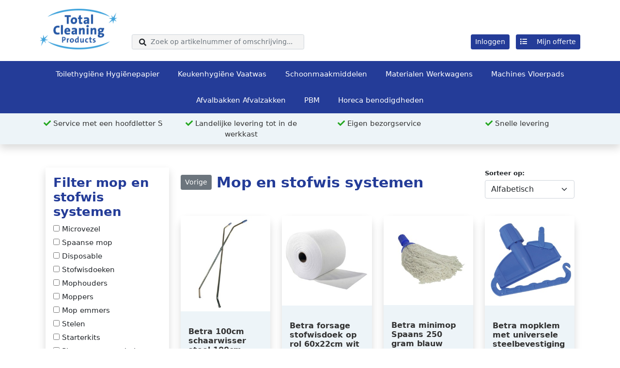

--- FILE ---
content_type: text/html; charset=utf-8
request_url: https://mijn.totalcleaningproducts.nl/mop%20en%20stofwis%20systemen
body_size: 526585
content:
<!DOCTYPE html>
<html lang="nl-nl">
<head>
    <meta charset="utf-8" />
    <meta name="viewport" content="width=device-width, initial-scale=1.0" />
    <title>Total Cleaning Products</title>

    <link href="/bootstrap/css/bootstrap.min.css" rel="stylesheet" />
    <link href="/fontawesome/css/all.css" rel="stylesheet" />
    <link href="/css/totalcleaning.css" rel="stylesheet" />
    <link href="/css/web.css" rel="stylesheet" />

    <!-- DataTables -->
    <link rel="shortcut icon" type="image/x-icon" href="/img/favicon-32x32.png" />
    <link rel="stylesheet" href="/plugins/datatables-bs4/css/dataTables.bootstrap4.min.css">
    <link rel="stylesheet" href="/plugins/datatables-responsive/css/responsive.bootstrap4.min.css">
    <link rel="stylesheet" href="/plugins/datatables-buttons/css/buttons.bootstrap4.min.css">

    <!-- daterange picker -->
    <link rel="stylesheet" href="/plugins/daterangepicker/daterangepicker.css">

    <!-- Select2 -->
    <link href="https://cdn.jsdelivr.net/npm/select2@4.1.0-rc.0/dist/css/select2.min.css" rel="stylesheet" />

    <link rel="stylesheet" href="/plugins/jasny-bootstrap/css/jasny-bootstrap.css">

<script type="text/javascript">!function(T,l,y){var S=T.location,k="script",D="instrumentationKey",C="ingestionendpoint",I="disableExceptionTracking",E="ai.device.",b="toLowerCase",w="crossOrigin",N="POST",e="appInsightsSDK",t=y.name||"appInsights";(y.name||T[e])&&(T[e]=t);var n=T[t]||function(d){var g=!1,f=!1,m={initialize:!0,queue:[],sv:"5",version:2,config:d};function v(e,t){var n={},a="Browser";return n[E+"id"]=a[b](),n[E+"type"]=a,n["ai.operation.name"]=S&&S.pathname||"_unknown_",n["ai.internal.sdkVersion"]="javascript:snippet_"+(m.sv||m.version),{time:function(){var e=new Date;function t(e){var t=""+e;return 1===t.length&&(t="0"+t),t}return e.getUTCFullYear()+"-"+t(1+e.getUTCMonth())+"-"+t(e.getUTCDate())+"T"+t(e.getUTCHours())+":"+t(e.getUTCMinutes())+":"+t(e.getUTCSeconds())+"."+((e.getUTCMilliseconds()/1e3).toFixed(3)+"").slice(2,5)+"Z"}(),iKey:e,name:"Microsoft.ApplicationInsights."+e.replace(/-/g,"")+"."+t,sampleRate:100,tags:n,data:{baseData:{ver:2}}}}var h=d.url||y.src;if(h){function a(e){var t,n,a,i,r,o,s,c,u,p,l;g=!0,m.queue=[],f||(f=!0,t=h,s=function(){var e={},t=d.connectionString;if(t)for(var n=t.split(";"),a=0;a<n.length;a++){var i=n[a].split("=");2===i.length&&(e[i[0][b]()]=i[1])}if(!e[C]){var r=e.endpointsuffix,o=r?e.location:null;e[C]="https://"+(o?o+".":"")+"dc."+(r||"services.visualstudio.com")}return e}(),c=s[D]||d[D]||"",u=s[C],p=u?u+"/v2/track":d.endpointUrl,(l=[]).push((n="SDK LOAD Failure: Failed to load Application Insights SDK script (See stack for details)",a=t,i=p,(o=(r=v(c,"Exception")).data).baseType="ExceptionData",o.baseData.exceptions=[{typeName:"SDKLoadFailed",message:n.replace(/\./g,"-"),hasFullStack:!1,stack:n+"\nSnippet failed to load ["+a+"] -- Telemetry is disabled\nHelp Link: https://go.microsoft.com/fwlink/?linkid=2128109\nHost: "+(S&&S.pathname||"_unknown_")+"\nEndpoint: "+i,parsedStack:[]}],r)),l.push(function(e,t,n,a){var i=v(c,"Message"),r=i.data;r.baseType="MessageData";var o=r.baseData;return o.message='AI (Internal): 99 message:"'+("SDK LOAD Failure: Failed to load Application Insights SDK script (See stack for details) ("+n+")").replace(/\"/g,"")+'"',o.properties={endpoint:a},i}(0,0,t,p)),function(e,t){if(JSON){var n=T.fetch;if(n&&!y.useXhr)n(t,{method:N,body:JSON.stringify(e),mode:"cors"});else if(XMLHttpRequest){var a=new XMLHttpRequest;a.open(N,t),a.setRequestHeader("Content-type","application/json"),a.send(JSON.stringify(e))}}}(l,p))}function i(e,t){f||setTimeout(function(){!t&&m.core||a()},500)}var e=function(){var n=l.createElement(k);n.src=h;var e=y[w];return!e&&""!==e||"undefined"==n[w]||(n[w]=e),n.onload=i,n.onerror=a,n.onreadystatechange=function(e,t){"loaded"!==n.readyState&&"complete"!==n.readyState||i(0,t)},n}();y.ld<0?l.getElementsByTagName("head")[0].appendChild(e):setTimeout(function(){l.getElementsByTagName(k)[0].parentNode.appendChild(e)},y.ld||0)}try{m.cookie=l.cookie}catch(p){}function t(e){for(;e.length;)!function(t){m[t]=function(){var e=arguments;g||m.queue.push(function(){m[t].apply(m,e)})}}(e.pop())}var n="track",r="TrackPage",o="TrackEvent";t([n+"Event",n+"PageView",n+"Exception",n+"Trace",n+"DependencyData",n+"Metric",n+"PageViewPerformance","start"+r,"stop"+r,"start"+o,"stop"+o,"addTelemetryInitializer","setAuthenticatedUserContext","clearAuthenticatedUserContext","flush"]),m.SeverityLevel={Verbose:0,Information:1,Warning:2,Error:3,Critical:4};var s=(d.extensionConfig||{}).ApplicationInsightsAnalytics||{};if(!0!==d[I]&&!0!==s[I]){var c="onerror";t(["_"+c]);var u=T[c];T[c]=function(e,t,n,a,i){var r=u&&u(e,t,n,a,i);return!0!==r&&m["_"+c]({message:e,url:t,lineNumber:n,columnNumber:a,error:i}),r},d.autoExceptionInstrumented=!0}return m}(y.cfg);function a(){y.onInit&&y.onInit(n)}(T[t]=n).queue&&0===n.queue.length?(n.queue.push(a),n.trackPageView({})):a()}(window,document,{
src: "https://js.monitor.azure.com/scripts/b/ai.2.min.js", // The SDK URL Source
crossOrigin: "anonymous", 
cfg: { // Application Insights Configuration
    connectionString: 'InstrumentationKey=7c5c263a-7c3a-4893-8f37-0cfb1eb4aee3;IngestionEndpoint=https://westeurope-5.in.applicationinsights.azure.com/;LiveEndpoint=https://westeurope.livediagnostics.monitor.azure.com/'
}});</script></head>
<body>
    <header b-f7gk918tjw class="pt-2 shadow">
        <div b-f7gk918tjw class="container">
            <div b-f7gk918tjw class="row align-items-center align-items-md-end">
                <div b-f7gk918tjw class="col-6 offset-3 offset-sm-0 col-sm-3 order-sm-1 col-md-2 order-lg-1 col-lg-2 col-xl-2">
                    <a b-f7gk918tjw href="/"><img b-f7gk918tjw src="/img/TCP_Newlogo_RGB.png" class="img-fluid logo mb-3 mb-md-0 d-none d-md-block"></a>
                </div>
                <div b-f7gk918tjw class="order-3 order-sm-3 col-md-12 order-md-3 col-lg-3 order-lg-2 col-xl-4">
                    <div b-f7gk918tjw class="search mt-3 my-md-3 my-lg-0">
                        <form action="/mop%20en%20stofwis%20systemen" method="get">
                            <i b-f7gk918tjw class="fas fa-search"></i>
                            <input b-f7gk918tjw type="text" name="search" value="" class="form-control form-control-sm" placeholder="Zoek op artikelnummer of omschrijving...">
                        </form>
                    </div>
                </div>
                <div b-f7gk918tjw class="col-12 col-sm-9 order-4 order-md-2 col-md-9 offset-md-1 order-md-2 col-lg-6 order-lg-4 offset-lg-0 col-xl-6">
                    <div b-f7gk918tjw class="user mt-1 text-end">
                            <a b-f7gk918tjw href="/account/login" class="btn btn-primary btn-sm me-2">Inloggen</a>

        <a href="/offerte" class="relative btn btn-primary btn-sm ww"><i class="fas fa-list me-3"></i> Mijn offerte <span id="potential-counter"></span></a>

                    </div>
                </div>
            </div>
        </div>


        <div b-f7gk918tjw class="navbar-wrapper mt-4">
            <div b-f7gk918tjw class="container-fluid">
                <div b-f7gk918tjw class="row">
                    <div b-f7gk918tjw class="col-12">
                        <nav b-f7gk918tjw class="navbar navbar-expand-lg justify-content-center">
                                <button b-f7gk918tjw class="navbar-toggler" type="button" data-bs-toggle="collapse" data-bs-target="#navbarSupportedContent" aria-controls="navbarSupportedContent" aria-expanded="false" aria-label="Toggle navigation">

                                    MENU
                                    <i b-f7gk918tjw class="fas fa-bars"></i>


                                </button>
                                <div b-f7gk918tjw class="collapse navbar-collapse" id="navbarSupportedContent">
                                    <ul b-f7gk918tjw class="navbar-nav flex-wrap mx-auto mb-2 mb-lg-0 justify-content-center">

                                                <li b-f7gk918tjw class="nav-item">
                                                    <a b-f7gk918tjw class="nav-link" href="/toilethygi&#xEB;ne hygi&#xEB;nepapier">Toilethygi&#xEB;ne Hygi&#xEB;nepapier</a>
                                                        <ul b-f7gk918tjw>
                                                                <li b-f7gk918tjw class="subnav-item"><a b-f7gk918tjw class="subnav-link" href="/handdroging">Handdroging</a></li>
                                                                <li b-f7gk918tjw class="subnav-item"><a b-f7gk918tjw class="subnav-link" href="/handreiniging">Handreiniging</a></li>
                                                                <li b-f7gk918tjw class="subnav-item"><a b-f7gk918tjw class="subnav-link" href="/luchtverfrissing">Luchtverfrissing</a></li>
                                                                <li b-f7gk918tjw class="subnav-item"><a b-f7gk918tjw class="subnav-link" href="/toiletpapier">Toiletpapier</a></li>
                                                                <li b-f7gk918tjw class="subnav-item"><a b-f7gk918tjw class="subnav-link" href="/toiletbrilreiniging">Toiletbrilreiniging</a></li>
                                                                <li b-f7gk918tjw class="subnav-item"><a b-f7gk918tjw class="subnav-link" href="/toiletborstels">Toiletborstels</a></li>
                                                                <li b-f7gk918tjw class="subnav-item"><a b-f7gk918tjw class="subnav-link" href="/dameshygi&#xEB;ne">Dameshygi&#xEB;ne</a></li>
                                                                <li b-f7gk918tjw class="subnav-item"><a b-f7gk918tjw class="subnav-link" href="/afvalbakken toilethygi&#xEB;ne">Afvalbakken toilethygi&#xEB;ne</a></li>
                                                                <li b-f7gk918tjw class="subnav-item"><a b-f7gk918tjw class="subnav-link" href="/poetspapier torkrol">Poetspapier Torkrol</a></li>
                                                                <li b-f7gk918tjw class="subnav-item"><a b-f7gk918tjw class="subnav-link" href="/facial tissues">Facial tissues</a></li>
                                                                <li b-f7gk918tjw class="subnav-item"><a b-f7gk918tjw class="subnav-link" href="/onderzoekstafelpapier">Onderzoekstafelpapier</a></li>
                                                                <li b-f7gk918tjw class="subnav-item"><a b-f7gk918tjw class="subnav-link" href="/urinoirmatten en blokken">Urinoirmatten en blokken</a></li>
                                                        </ul>
                                                </li>
                                                <li b-f7gk918tjw class="nav-item">
                                                    <a b-f7gk918tjw class="nav-link" href="/keukenhygi&#xEB;ne vaatwas">Keukenhygi&#xEB;ne Vaatwas</a>
                                                        <ul b-f7gk918tjw>
                                                                <li b-f7gk918tjw class="subnav-item"><a b-f7gk918tjw class="subnav-link" href="/reiniging">Reiniging</a></li>
                                                                <li b-f7gk918tjw class="subnav-item"><a b-f7gk918tjw class="subnav-link" href="/desinfectie">Desinfectie</a></li>
                                                                <li b-f7gk918tjw class="subnav-item"><a b-f7gk918tjw class="subnav-link" href="/vaatwasmiddelen">Vaatwasmiddelen</a></li>
                                                                <li b-f7gk918tjw class="subnav-item"><a b-f7gk918tjw class="subnav-link" href="/haccp hulpmaterialen">HACCP hulpmaterialen</a></li>
                                                                <li b-f7gk918tjw class="subnav-item"><a b-f7gk918tjw class="subnav-link" href="/handhygi&#xEB;ne">Handhygi&#xEB;ne</a></li>
                                                        </ul>
                                                </li>
                                                <li b-f7gk918tjw class="nav-item">
                                                    <a b-f7gk918tjw class="nav-link" href="/schoonmaakmiddelen">Schoonmaakmiddelen</a>
                                                        <ul b-f7gk918tjw>
                                                                <li b-f7gk918tjw class="subnav-item"><a b-f7gk918tjw class="subnav-link" href="/interieur">Interieur</a></li>
                                                                <li b-f7gk918tjw class="subnav-item"><a b-f7gk918tjw class="subnav-link" href="/glasreiniging">Glasreiniging</a></li>
                                                                <li b-f7gk918tjw class="subnav-item"><a b-f7gk918tjw class="subnav-link" href="/sanitair">Sanitair</a></li>
                                                                <li b-f7gk918tjw class="subnav-item"><a b-f7gk918tjw class="subnav-link" href="/vloer">Vloer</a></li>
                                                                <li b-f7gk918tjw class="subnav-item"><a b-f7gk918tjw class="subnav-link" href="/strippers en vloerwas">Strippers en vloerwas</a></li>
                                                                <li b-f7gk918tjw class="subnav-item"><a b-f7gk918tjw class="subnav-link" href="/wasmiddelen">Wasmiddelen</a></li>
                                                                <li b-f7gk918tjw class="subnav-item"><a b-f7gk918tjw class="subnav-link" href="/speciale reiniging">Speciale reiniging</a></li>
                                                                <li b-f7gk918tjw class="subnav-item"><a b-f7gk918tjw class="subnav-link" href="/industriele reiniging">Industriele reiniging</a></li>
                                                                <li b-f7gk918tjw class="subnav-item"><a b-f7gk918tjw class="subnav-link" href="/accessoires schoonmaakmiddelen">Accessoires schoonmaakmiddelen</a></li>
                                                                <li b-f7gk918tjw class="subnav-item"><a b-f7gk918tjw class="subnav-link" href="/bedpanspoelers">Bedpanspoelers</a></li>
                                                        </ul>
                                                </li>
                                                <li b-f7gk918tjw class="nav-item">
                                                    <a b-f7gk918tjw class="nav-link" href="/materialen werkwagens">Materialen Werkwagens</a>
                                                        <ul b-f7gk918tjw>
                                                                <li b-f7gk918tjw class="subnav-item"><a b-f7gk918tjw class="subnav-link" href="/doeken">Doeken</a></li>
                                                                <li b-f7gk918tjw class="subnav-item"><a b-f7gk918tjw class="subnav-link" href="/mop en stofwis systemen">Mop en stofwis systemen</a></li>
                                                                <li b-f7gk918tjw class="subnav-item"><a b-f7gk918tjw class="subnav-link" href="/borstels en trekkers">Borstels en trekkers</a></li>
                                                                <li b-f7gk918tjw class="subnav-item"><a b-f7gk918tjw class="subnav-link" href="/emmers">Emmers</a></li>
                                                                <li b-f7gk918tjw class="subnav-item"><a b-f7gk918tjw class="subnav-link" href="/sprayflacons">Sprayflacons</a></li>
                                                                <li b-f7gk918tjw class="subnav-item"><a b-f7gk918tjw class="subnav-link" href="/werkwagens">Werkwagens</a></li>
                                                                <li b-f7gk918tjw class="subnav-item"><a b-f7gk918tjw class="subnav-link" href="/vloer en doodlebug pads">Vloer en doodlebug pads</a></li>
                                                                <li b-f7gk918tjw class="subnav-item"><a b-f7gk918tjw class="subnav-link" href="/overige">Overige</a></li>
                                                                <li b-f7gk918tjw class="subnav-item"><a b-f7gk918tjw class="subnav-link" href="/glazenwas">Glazenwas</a></li>
                                                                <li b-f7gk918tjw class="subnav-item"><a b-f7gk918tjw class="subnav-link" href="/sponzen">Sponzen</a></li>
                                                        </ul>
                                                </li>
                                                <li b-f7gk918tjw class="nav-item">
                                                    <a b-f7gk918tjw class="nav-link" href="/machines vloerpads">Machines Vloerpads</a>
                                                        <ul b-f7gk918tjw>
                                                                <li b-f7gk918tjw class="subnav-item"><a b-f7gk918tjw class="subnav-link" href="/stofzuigers">Stofzuigers</a></li>
                                                                <li b-f7gk918tjw class="subnav-item"><a b-f7gk918tjw class="subnav-link" href="/waterzuigers">Waterzuigers</a></li>
                                                                <li b-f7gk918tjw class="subnav-item"><a b-f7gk918tjw class="subnav-link" href="/schrobzuigmachines">Schrobzuigmachines</a></li>
                                                                <li b-f7gk918tjw class="subnav-item"><a b-f7gk918tjw class="subnav-link" href="/veegmachines">Veegmachines</a></li>
                                                                <li b-f7gk918tjw class="subnav-item"><a b-f7gk918tjw class="subnav-link" href="/eenschijfmachines">Eenschijfmachines</a></li>
                                                                <li b-f7gk918tjw class="subnav-item"><a b-f7gk918tjw class="subnav-link" href="/tapijtreinigers">Tapijtreinigers</a></li>
                                                                <li b-f7gk918tjw class="subnav-item"><a b-f7gk918tjw class="subnav-link" href="/hogedrukreinigers">Hogedrukreinigers</a></li>
                                                                <li b-f7gk918tjw class="subnav-item"><a b-f7gk918tjw class="subnav-link" href="/stoomreinigers">Stoomreinigers</a></li>
                                                                <li b-f7gk918tjw class="subnav-item"><a b-f7gk918tjw class="subnav-link" href="/osmose systeem">Osmose systeem</a></li>
                                                                <li b-f7gk918tjw class="subnav-item"><a b-f7gk918tjw class="subnav-link" href="/machine accesoires">Machine accesoires</a></li>
                                                        </ul>
                                                </li>
                                                <li b-f7gk918tjw class="nav-item">
                                                    <a b-f7gk918tjw class="nav-link" href="/afvalbakken afvalzakken">Afvalbakken Afvalzakken</a>
                                                        <ul b-f7gk918tjw>
                                                                <li b-f7gk918tjw class="subnav-item"><a b-f7gk918tjw class="subnav-link" href="/afvalbakken">Afvalbakken</a></li>
                                                                <li b-f7gk918tjw class="subnav-item"><a b-f7gk918tjw class="subnav-link" href="/afvalzakken">Afvalzakken</a></li>
                                                        </ul>
                                                </li>
                                                <li b-f7gk918tjw class="nav-item">
                                                    <a b-f7gk918tjw class="nav-link" href="/pbm">PBM</a>
                                                        <ul b-f7gk918tjw>
                                                                <li b-f7gk918tjw class="subnav-item"><a b-f7gk918tjw class="subnav-link" href="/handschoenen">Handschoenen</a></li>
                                                                <li b-f7gk918tjw class="subnav-item"><a b-f7gk918tjw class="subnav-link" href="/oog en gelaatsbescherming">Oog en gelaatsbescherming</a></li>
                                                                <li b-f7gk918tjw class="subnav-item"><a b-f7gk918tjw class="subnav-link" href="/mondmaskers">Mondmaskers</a></li>
                                                                <li b-f7gk918tjw class="subnav-item"><a b-f7gk918tjw class="subnav-link" href="/haarnetjes">Haarnetjes</a></li>
                                                                <li b-f7gk918tjw class="subnav-item"><a b-f7gk918tjw class="subnav-link" href="/overalls en shorten">Overalls en shorten</a></li>
                                                                <li b-f7gk918tjw class="subnav-item"><a b-f7gk918tjw class="subnav-link" href="/schoenovertrekken">Schoenovertrekken</a></li>
                                                                <li b-f7gk918tjw class="subnav-item"><a b-f7gk918tjw class="subnav-link" href="/handdesinfectie">Handdesinfectie</a></li>
                                                                <li b-f7gk918tjw class="subnav-item"><a b-f7gk918tjw class="subnav-link" href="/ehbo">EHBO</a></li>
                                                                <li b-f7gk918tjw class="subnav-item"><a b-f7gk918tjw class="subnav-link" href="/overig pbm">Overig PBM</a></li>
                                                        </ul>
                                                </li>
                                                <li b-f7gk918tjw class="nav-item">
                                                    <a b-f7gk918tjw class="nav-link" href="/horeca benodigdheden">Horeca benodigdheden</a>
                                                        <ul b-f7gk918tjw>
                                                                <li b-f7gk918tjw class="subnav-item"><a b-f7gk918tjw class="subnav-link" href="/tafelaankleding">Tafelaankleding</a></li>
                                                                <li b-f7gk918tjw class="subnav-item"><a b-f7gk918tjw class="subnav-link" href="/folie">Folie</a></li>
                                                                <li b-f7gk918tjw class="subnav-item"><a b-f7gk918tjw class="subnav-link" href="/kaarsen">Kaarsen</a></li>
                                                                <li b-f7gk918tjw class="subnav-item"><a b-f7gk918tjw class="subnav-link" href="/disposables">Disposables</a></li>
                                                                <li b-f7gk918tjw class="subnav-item"><a b-f7gk918tjw class="subnav-link" href="/dag en koeling labels">Dag en koeling labels</a></li>
                                                        </ul>
                                                </li>

                                    </ul>
                                </div>
                        </nav>
                    </div>
                </div>
            </div>
            <div b-f7gk918tjw class="usp-holder">
                <div b-f7gk918tjw class="container">
                    <div b-f7gk918tjw class="usps row">
                        <div b-f7gk918tjw class="usp col-md-3">
                            <i b-f7gk918tjw class="fas fa-check"></i> Service met een hoofdletter S
                        </div>
                        <div b-f7gk918tjw class="usp col-md-3">
                            <i b-f7gk918tjw class="fas fa-check"></i> Landelijke levering tot in de werkkast
                        </div>
                        <div b-f7gk918tjw class="usp col-md-3">
                            <i b-f7gk918tjw class="fas fa-check"></i> Eigen bezorgservice
                        </div>
                        <div b-f7gk918tjw class="usp col-md-3">
                            <i b-f7gk918tjw class="fas fa-check"></i> Snelle levering
                        </div>
                    </div>
                </div>
            </div>
        </div>
    </header>

    <div b-f7gk918tjw class="container">
        <div b-f7gk918tjw id="body">
            

<div class="product-list">
    <form method="get" action="/mop%20en%20stofwis%20systemen?currentFilter=%5B%5D">
        <!-- CATS -->
        <section class="container mb-5 pt-3 pt-md-5">


            <div class="row">
                    <div class="col-12 col-md-3 col-lg-3">
                        <input type="hidden" name="search" />
                        
<div id="mobilefilters" class="d-block d-md-none">
    <button class="mobile-filter-switch btn btn-success w-100 mb-3"><i class="fa fa-bars"></i> Filteren</button>

    <div class="mobile-filter">
        <div class="row mb-3">
            <div class="col-9">
                <div class="display-3">Producten filteren</div>
            </div>
            <div class="col-3 text-end">
                <button class="mobile-filter-switch btn"><i class="fa fa-times" style="color: white;"></i></button>
            </div>
        </div>
        <div class="card shadow mb-4">
            <div class="card-body">
                <div class="menu-block">
                    <div class="display-3 mb-2">
                        Filter mop en stofwis systemen
                    </div>

                    <div class="checkbox-items">



                            <div>
                                    <input type="checkbox" name="currentFilter" id="content-414" value="414">

                                <label for="content-414"> Microvezel</label>
                            </div>
                            <div>
                                    <input type="checkbox" name="currentFilter" id="content-415" value="415">

                                <label for="content-415"> Spaanse mop</label>
                            </div>
                            <div>
                                    <input type="checkbox" name="currentFilter" id="content-416" value="416">

                                <label for="content-416"> Disposable</label>
                            </div>
                            <div>
                                    <input type="checkbox" name="currentFilter" id="content-417" value="417">

                                <label for="content-417"> Stofwisdoeken</label>
                            </div>
                            <div>
                                    <input type="checkbox" name="currentFilter" id="content-418" value="418">

                                <label for="content-418"> Mophouders</label>
                            </div>
                            <div>
                                    <input type="checkbox" name="currentFilter" id="content-419" value="419">

                                <label for="content-419"> Moppers</label>
                            </div>
                            <div>
                                    <input type="checkbox" name="currentFilter" id="content-420" value="420">

                                <label for="content-420"> Mop emmers</label>
                            </div>
                            <div>
                                    <input type="checkbox" name="currentFilter" id="content-421" value="421">

                                <label for="content-421"> Stelen</label>
                            </div>
                            <div>
                                    <input type="checkbox" name="currentFilter" id="content-422" value="422">

                                <label for="content-422"> Starterkits</label>
                            </div>
                            <div>
                                    <input type="checkbox" name="currentFilter" id="content-522" value="522">

                                <label for="content-522"> Plumeau en ragebol</label>
                            </div>
                            <div>
                                    <input type="checkbox" name="currentFilter" id="content-939" value="939">

                                <label for="content-939"> Schaarzwabbers</label>
                            </div>
                            <div>
                                    <input type="checkbox" name="currentFilter" id="content-940" value="940">

                                <label for="content-940"> Zwabberframes</label>
                            </div>
                            <div>
                                    <input type="checkbox" name="currentFilter" id="content-941" value="941">

                                <label for="content-941"> Zwabberhoezen</label>
                            </div>
                            <div>
                                    <input type="checkbox" name="currentFilter" id="content-963" value="963">

                                <label for="content-963"> Spraymop systeem</label>
                            </div>

                        <!-- COLLAPSE-->

                    </div>

                </div>
            </div>
        </div>
        <div class="card shadow mb-4">
            <div class="card-body">
                <div class="menu-block">
                    <div class="display-3 mb-2">
                        Filter borstels en trekkers
                    </div>

                    <div class="checkbox-items">



                            <div>
                                    <input type="checkbox" name="currentFilter" id="content-437" value="437">

                                <label for="content-437"> Stelen</label>
                            </div>

                        <!-- COLLAPSE-->

                    </div>

                </div>
            </div>
        </div>
        <div class="card shadow mb-4">
            <div class="card-body">
                <div class="menu-block">
                    <div class="display-3 mb-2">
                        Filter werkwagens
                    </div>

                    <div class="checkbox-items">



                            <div>
                                    <input type="checkbox" name="currentFilter" id="content-444" value="444">

                                <label for="content-444"> Open werkwagens</label>
                            </div>

                        <!-- COLLAPSE-->

                    </div>

                </div>
            </div>
        </div>
        <div class="card shadow mb-4">
            <div class="card-body">
                <div class="menu-block">
                    <div class="display-3 mb-2">
                        Filter certificering
                    </div>

                    <div class="checkbox-items">



                            <div>
                                    <input type="checkbox" name="currentFilter" id="content-582" value="582">

                                <label for="content-582"> Nordic Swan Ecolabel</label>
                            </div>

                        <!-- COLLAPSE-->

                    </div>

                </div>
            </div>
        </div>
        <div class="card shadow mb-4">
            <div class="card-body">
                <div class="menu-block">
                    <div class="display-3 mb-2">
                        Filter merk
                    </div>

                    <div class="checkbox-items">



                            <div>
                                    <input type="checkbox" name="currentFilter" id="content-584" value="584">

                                <label for="content-584"> Greenspeed</label>
                            </div>
                            <div>
                                    <input type="checkbox" name="currentFilter" id="content-585" value="585">

                                <label for="content-585"> Diversey</label>
                            </div>
                            <div>
                                    <input type="checkbox" name="currentFilter" id="content-586" value="586">

                                <label for="content-586"> Hillbrush</label>
                            </div>
                            <div>
                                    <input type="checkbox" name="currentFilter" id="content-592" value="592">

                                <label for="content-592"> Numatic</label>
                            </div>
                            <div>
                                    <input type="checkbox" name="currentFilter" id="content-594" value="594">

                                <label for="content-594"> Unger</label>
                            </div>
                            <div>
                                    <input type="checkbox" name="currentFilter" id="content-602" value="602">

                                <label for="content-602"> Wecoline</label>
                            </div>
                            <div>
                                    <input type="checkbox" name="currentFilter" id="content-605" value="605">

                                <label for="content-605"> Betra</label>
                            </div>
                            <div>
                                    <input type="checkbox" name="currentFilter" id="content-614" value="614">

                                <label for="content-614"> TCP</label>
                            </div>
                            <div>
                                    <input type="checkbox" name="currentFilter" id="content-622" value="622">

                                <label for="content-622"> Hygyen</label>
                            </div>
                            <div>
                                    <input type="checkbox" name="currentFilter" id="content-636" value="636">

                                <label for="content-636"> Vileda</label>
                            </div>
                            <div>
                                    <input type="checkbox" name="currentFilter" id="content-659" value="659">

                                <label for="content-659"> Taski</label>
                            </div>
                            <div>
                                    <input type="checkbox" name="currentFilter" id="content-715" value="715">

                                <label for="content-715"> Syr</label>
                            </div>
                            <div>
                                    <input type="checkbox" name="currentFilter" id="content-790" value="790">

                                <label for="content-790"> Swiffer</label>
                            </div>

                        <!-- COLLAPSE-->

                    </div>

                </div>
            </div>
        </div>
        <button type="submit" class="btn btn-success"><i class="fa fa-check"></i> Filters toepassen</button>
    </div>
</div>


<div id="basefilters" class="d-none d-md-block">


    <!-- CATGORIES-->

    <!-- EO CATEGORIES-->
    <!-- Content-->
        <div class="card shadow mb-4">
            <div class="card-body">
                <div class="menu-block">
                    <div class="display-3 mb-2">
                        Filter mop en stofwis systemen
                    </div>

                    <div class="checkbox-items">



                            <div>
                                    <input onChange="this.form.submit()" type="checkbox" name="currentFilter" id="content-414" value="414">

                                <label for="content-414"> Microvezel</label>
                            </div>
                            <div>
                                    <input onChange="this.form.submit()" type="checkbox" name="currentFilter" id="content-415" value="415">

                                <label for="content-415"> Spaanse mop</label>
                            </div>
                            <div>
                                    <input onChange="this.form.submit()" type="checkbox" name="currentFilter" id="content-416" value="416">

                                <label for="content-416"> Disposable</label>
                            </div>
                            <div>
                                    <input onChange="this.form.submit()" type="checkbox" name="currentFilter" id="content-417" value="417">

                                <label for="content-417"> Stofwisdoeken</label>
                            </div>
                            <div>
                                    <input onChange="this.form.submit()" type="checkbox" name="currentFilter" id="content-418" value="418">

                                <label for="content-418"> Mophouders</label>
                            </div>
                            <div>
                                    <input onChange="this.form.submit()" type="checkbox" name="currentFilter" id="content-419" value="419">

                                <label for="content-419"> Moppers</label>
                            </div>
                            <div>
                                    <input onChange="this.form.submit()" type="checkbox" name="currentFilter" id="content-420" value="420">

                                <label for="content-420"> Mop emmers</label>
                            </div>
                            <div>
                                    <input onChange="this.form.submit()" type="checkbox" name="currentFilter" id="content-421" value="421">

                                <label for="content-421"> Stelen</label>
                            </div>
                            <div>
                                    <input onChange="this.form.submit()" type="checkbox" name="currentFilter" id="content-422" value="422">

                                <label for="content-422"> Starterkits</label>
                            </div>
                            <div>
                                    <input onChange="this.form.submit()" type="checkbox" name="currentFilter" id="content-522" value="522">

                                <label for="content-522"> Plumeau en ragebol</label>
                            </div>
                            <div>
                                    <input onChange="this.form.submit()" type="checkbox" name="currentFilter" id="content-939" value="939">

                                <label for="content-939"> Schaarzwabbers</label>
                            </div>
                            <div>
                                    <input onChange="this.form.submit()" type="checkbox" name="currentFilter" id="content-940" value="940">

                                <label for="content-940"> Zwabberframes</label>
                            </div>
                            <div>
                                    <input onChange="this.form.submit()" type="checkbox" name="currentFilter" id="content-941" value="941">

                                <label for="content-941"> Zwabberhoezen</label>
                            </div>
                            <div>
                                    <input onChange="this.form.submit()" type="checkbox" name="currentFilter" id="content-963" value="963">

                                <label for="content-963"> Spraymop systeem</label>
                            </div>

                        <!-- COLLAPSE-->

                    </div>

                </div>
            </div>
        </div>
        <div class="card shadow mb-4">
            <div class="card-body">
                <div class="menu-block">
                    <div class="display-3 mb-2">
                        Filter borstels en trekkers
                    </div>

                    <div class="checkbox-items">



                            <div>
                                    <input onChange="this.form.submit()" type="checkbox" name="currentFilter" id="content-437" value="437">

                                <label for="content-437"> Stelen</label>
                            </div>

                        <!-- COLLAPSE-->

                    </div>

                </div>
            </div>
        </div>
        <div class="card shadow mb-4">
            <div class="card-body">
                <div class="menu-block">
                    <div class="display-3 mb-2">
                        Filter werkwagens
                    </div>

                    <div class="checkbox-items">



                            <div>
                                    <input onChange="this.form.submit()" type="checkbox" name="currentFilter" id="content-444" value="444">

                                <label for="content-444"> Open werkwagens</label>
                            </div>

                        <!-- COLLAPSE-->

                    </div>

                </div>
            </div>
        </div>
        <div class="card shadow mb-4">
            <div class="card-body">
                <div class="menu-block">
                    <div class="display-3 mb-2">
                        Filter certificering
                    </div>

                    <div class="checkbox-items">



                            <div>
                                    <input onChange="this.form.submit()" type="checkbox" name="currentFilter" id="content-582" value="582">

                                <label for="content-582"> Nordic Swan Ecolabel</label>
                            </div>

                        <!-- COLLAPSE-->

                    </div>

                </div>
            </div>
        </div>
        <div class="card shadow mb-4">
            <div class="card-body">
                <div class="menu-block">
                    <div class="display-3 mb-2">
                        Filter merk
                    </div>

                    <div class="checkbox-items">



                            <div>
                                    <input onChange="this.form.submit()" type="checkbox" name="currentFilter" id="content-584" value="584">

                                <label for="content-584"> Greenspeed</label>
                            </div>
                            <div>
                                    <input onChange="this.form.submit()" type="checkbox" name="currentFilter" id="content-585" value="585">

                                <label for="content-585"> Diversey</label>
                            </div>
                            <div>
                                    <input onChange="this.form.submit()" type="checkbox" name="currentFilter" id="content-586" value="586">

                                <label for="content-586"> Hillbrush</label>
                            </div>
                            <div>
                                    <input onChange="this.form.submit()" type="checkbox" name="currentFilter" id="content-592" value="592">

                                <label for="content-592"> Numatic</label>
                            </div>
                            <div>
                                    <input onChange="this.form.submit()" type="checkbox" name="currentFilter" id="content-594" value="594">

                                <label for="content-594"> Unger</label>
                            </div>
                            <div>
                                    <input onChange="this.form.submit()" type="checkbox" name="currentFilter" id="content-602" value="602">

                                <label for="content-602"> Wecoline</label>
                            </div>
                            <div>
                                    <input onChange="this.form.submit()" type="checkbox" name="currentFilter" id="content-605" value="605">

                                <label for="content-605"> Betra</label>
                            </div>
                            <div>
                                    <input onChange="this.form.submit()" type="checkbox" name="currentFilter" id="content-614" value="614">

                                <label for="content-614"> TCP</label>
                            </div>
                            <div>
                                    <input onChange="this.form.submit()" type="checkbox" name="currentFilter" id="content-622" value="622">

                                <label for="content-622"> Hygyen</label>
                            </div>
                            <div>
                                    <input onChange="this.form.submit()" type="checkbox" name="currentFilter" id="content-636" value="636">

                                <label for="content-636"> Vileda</label>
                            </div>
                            <div>
                                    <input onChange="this.form.submit()" type="checkbox" name="currentFilter" id="content-659" value="659">

                                <label for="content-659"> Taski</label>
                            </div>
                            <div>
                                    <input onChange="this.form.submit()" type="checkbox" name="currentFilter" id="content-715" value="715">

                                <label for="content-715"> Syr</label>
                            </div>
                            <div>
                                    <input onChange="this.form.submit()" type="checkbox" name="currentFilter" id="content-790" value="790">

                                <label for="content-790"> Swiffer</label>
                            </div>

                        <!-- COLLAPSE-->

                    </div>

                </div>
            </div>
        </div>

    <!-- EO Content-->
</div>


<script src="https://code.jquery.com/jquery-3.6.0.min.js"></script>
<script>
    var initialWidth = $(window).width();

    function checkScreenSize() {
        var currentWidth = $(window).width();
        var baseFilters = $('#basefilters');
        var mobileFilters = $('#mobilefilters');

        // Refresh the page if the screen size crosses the threshold
        if ((initialWidth <= 768 && currentWidth > 768) || (initialWidth > 768 && currentWidth <= 768)) {
            location.reload();
            return; // Exit to prevent further execution after reload
        }

        // Existing logic to remove elements
        if (currentWidth <= 768) {
            if (baseFilters.length) {
                baseFilters.remove(); // Remove the base filters for small screens
            }
        } else {
            if (mobileFilters.length) {
                mobileFilters.remove(); // Remove the mobile filters for larger screens
            }
        }
    }

    // Run on page load and on window resize
    $(document).ready(checkScreenSize);
    $(window).resize(checkScreenSize);
</script>

                    </div>
                    <div class="col-12 col-md-9 col-lg-9">
                        <style>
    input::-webkit-outer-spin-button,
    input::-webkit-inner-spin-button {
        -webkit-appearance: none;
        margin: 0;
    }

    input[type=number] {
        -moz-appearance: textfield;
    }
</style>
<div class="row align-items-center mb-3">
    <div class="col-12 col-lg-9">
        <div class="display-2">
                <a class="btn btn-sm btn-secondary" style="margin-bottom: 5px;" href="/Catalog/NavigateToParentCategory?currentCategoryId=71">Vorige</a>
            Mop en stofwis systemen
        </div>
    </div>
    <div class="col-12 col-lg-3">
        <div><small><strong>Sorteer op:</strong></small></div>
        <select onChange="this.form.submit()" name="sortParams" class="form-select form-control-sm mt-1">
                <option selected="selected" value="asc">Alfabetisch</option>
                    <option value="pop">Hardloper</option>
                <option value="eur">Prijs (oplopend)</option>
                <option value="eur2">Prijs (aflopend)</option>
        </select>
    </div>
</div>
<div class="row mb-3">
        <div class="col-12 col-md-6 col-lg-4 col-xl-3 catalogproduct js-product">
            <!--PROODUCT-->
            <div style="height: 100%;">
                <div class="product-block shadow justify-content-between d-flex flex-column" style="height: 100%;">
                    <a href="/product/betra-100cm-schaarwisser-steel-100cm-205001">

                            <img src="https://totalcleaningstorage.blob.core.windows.net/webshop-images-resized/9963-3262-resized.jpg" class="img-fluid mb-3" />

                        <div class="p-3 flex-grow-1">
                            <div class="display-4 mb-1 mt-2 mt-md-0 d-block">Betra 100cm schaarwisser steel 100cm</div>
                            <small>Artikelnummer:205001</small><br />
                            <span>Meer informatie</span>
                        </div>

                    </a>
                    <div class="price lead p-3 pt-0">
                        <div class="row">
                            <div class="col-6">
                            </div>
                            <div class="col-12 p-3">
                                <div class="row align-items-center">
                                    <div class="col-2 text-end p-0">
                                        <button type="button" class="btn-sm btn btn-primary js-stepdown">
                                            <i class="fas fa-minus"></i>
                                        </button>
                                    </div>
                                    <div class="col-5 px-1">
                                        <input type="number" value="1" name="quantity" class="text-center js-inputnbmr fs-6" style="max-width: 100%;" />
                                    </div>
                                    <div class="col-2 p-0">
                                        <button type="button" class="btn-sm btn btn-primary js-stepup">
                                            <i class="fas fa-plus"></i>
                                        </button>
                                    </div>
                                    <div class="col-3">
                                        <button type="button" class="btn-sm btn btn-primary" onclick="addToCart('9963', 'Mop en stofwis systemen', this)"><i class="fas fa-cart-plus"></i></button>
                                    </div>
                                </div>
                            </div>
                        </div>
                    </div>
                </div>
            </div>
        </div>
        <!-- EO PRODUCT-->
        <div class="col-12 col-md-6 col-lg-4 col-xl-3 catalogproduct js-product">
            <!--PROODUCT-->
            <div style="height: 100%;">
                <div class="product-block shadow justify-content-between d-flex flex-column" style="height: 100%;">
                    <a href="/product/betra-forsage-stofwisdoek-op-rol-60x22cm-wit-2x100-stuks-2000186001">

                            <img src="https://totalcleaningstorage.blob.core.windows.net/webshop-images-resized/2000186001-resized.jpg" class="img-fluid mb-3" />

                        <div class="p-3 flex-grow-1">
                            <div class="display-4 mb-1 mt-2 mt-md-0 d-block">Betra forsage stofwisdoek op rol 60x22cm wit 2x100 stuks</div>
                            <small>Artikelnummer:2000186001</small><br />
                            <span>Meer informatie</span>
                        </div>

                    </a>
                    <div class="price lead p-3 pt-0">
                        <div class="row">
                            <div class="col-6">
                            </div>
                            <div class="col-12 p-3">
                                <div class="row align-items-center">
                                    <div class="col-2 text-end p-0">
                                        <button type="button" class="btn-sm btn btn-primary js-stepdown">
                                            <i class="fas fa-minus"></i>
                                        </button>
                                    </div>
                                    <div class="col-5 px-1">
                                        <input type="number" value="1" name="quantity" class="text-center js-inputnbmr fs-6" style="max-width: 100%;" />
                                    </div>
                                    <div class="col-2 p-0">
                                        <button type="button" class="btn-sm btn btn-primary js-stepup">
                                            <i class="fas fa-plus"></i>
                                        </button>
                                    </div>
                                    <div class="col-3">
                                        <button type="button" class="btn-sm btn btn-primary" onclick="addToCart('8648', 'Mop en stofwis systemen', this)"><i class="fas fa-cart-plus"></i></button>
                                    </div>
                                </div>
                            </div>
                        </div>
                    </div>
                </div>
            </div>
        </div>
        <!-- EO PRODUCT-->
        <div class="col-12 col-md-6 col-lg-4 col-xl-3 catalogproduct js-product">
            <!--PROODUCT-->
            <div style="height: 100%;">
                <div class="product-block shadow justify-content-between d-flex flex-column" style="height: 100%;">
                    <a href="/product/betra-minimop-spaans-250-gram-blauw-130225b">

                            <img src="https://totalcleaningstorage.blob.core.windows.net/webshop-images-resized/9860-3171-resized.jpg" class="img-fluid mb-3" />

                        <div class="p-3 flex-grow-1">
                            <div class="display-4 mb-1 mt-2 mt-md-0 d-block">Betra minimop Spaans 250 gram blauw</div>
                            <small>Artikelnummer:130225B</small><br />
                            <span>Meer informatie</span>
                        </div>

                    </a>
                    <div class="price lead p-3 pt-0">
                        <div class="row">
                            <div class="col-6">
                            </div>
                            <div class="col-12 p-3">
                                <div class="row align-items-center">
                                    <div class="col-2 text-end p-0">
                                        <button type="button" class="btn-sm btn btn-primary js-stepdown">
                                            <i class="fas fa-minus"></i>
                                        </button>
                                    </div>
                                    <div class="col-5 px-1">
                                        <input type="number" value="1" name="quantity" class="text-center js-inputnbmr fs-6" style="max-width: 100%;" />
                                    </div>
                                    <div class="col-2 p-0">
                                        <button type="button" class="btn-sm btn btn-primary js-stepup">
                                            <i class="fas fa-plus"></i>
                                        </button>
                                    </div>
                                    <div class="col-3">
                                        <button type="button" class="btn-sm btn btn-primary" onclick="addToCart('9860', 'Mop en stofwis systemen', this)"><i class="fas fa-cart-plus"></i></button>
                                    </div>
                                </div>
                            </div>
                        </div>
                    </div>
                </div>
            </div>
        </div>
        <!-- EO PRODUCT-->
        <div class="col-12 col-md-6 col-lg-4 col-xl-3 catalogproduct js-product">
            <!--PROODUCT-->
            <div style="height: 100%;">
                <div class="product-block shadow justify-content-between d-flex flex-column" style="height: 100%;">
                    <a href="/product/betra-mopklem-met-universele-steelbevestiging-kunststof-blauw-130101">

                            <img src="https://totalcleaningstorage.blob.core.windows.net/webshop-images-resized/151000102-1-resized.jpg" class="img-fluid mb-3" />

                        <div class="p-3 flex-grow-1">
                            <div class="display-4 mb-1 mt-2 mt-md-0 d-block">Betra mopklem met universele steelbevestiging kunststof blauw</div>
                            <small>Artikelnummer:130101</small><br />
                            <span>Meer informatie</span>
                        </div>

                    </a>
                    <div class="price lead p-3 pt-0">
                        <div class="row">
                            <div class="col-6">
                            </div>
                            <div class="col-12 p-3">
                                <div class="row align-items-center">
                                    <div class="col-2 text-end p-0">
                                        <button type="button" class="btn-sm btn btn-primary js-stepdown">
                                            <i class="fas fa-minus"></i>
                                        </button>
                                    </div>
                                    <div class="col-5 px-1">
                                        <input type="number" value="1" name="quantity" class="text-center js-inputnbmr fs-6" style="max-width: 100%;" />
                                    </div>
                                    <div class="col-2 p-0">
                                        <button type="button" class="btn-sm btn btn-primary js-stepup">
                                            <i class="fas fa-plus"></i>
                                        </button>
                                    </div>
                                    <div class="col-3">
                                        <button type="button" class="btn-sm btn btn-primary" onclick="addToCart('4116', 'Mop en stofwis systemen', this)"><i class="fas fa-cart-plus"></i></button>
                                    </div>
                                </div>
                            </div>
                        </div>
                    </div>
                </div>
            </div>
        </div>
        <!-- EO PRODUCT-->
        <div class="col-12 col-md-6 col-lg-4 col-xl-3 catalogproduct js-product">
            <!--PROODUCT-->
            <div style="height: 100%;">
                <div class="product-block shadow justify-content-between d-flex flex-column" style="height: 100%;">
                    <a href="/product/betra-mopklem-metaal-gegalvaniseerd-130102">

                            <img src="https://totalcleaningstorage.blob.core.windows.net/webshop-images-resized/3267-3117-resized.jpg" class="img-fluid mb-3" />

                        <div class="p-3 flex-grow-1">
                            <div class="display-4 mb-1 mt-2 mt-md-0 d-block">Betra mopklem metaal gegalvaniseerd</div>
                            <small>Artikelnummer:130102</small><br />
                            <span>Meer informatie</span>
                        </div>

                    </a>
                    <div class="price lead p-3 pt-0">
                        <div class="row">
                            <div class="col-6">
                            </div>
                            <div class="col-12 p-3">
                                <div class="row align-items-center">
                                    <div class="col-2 text-end p-0">
                                        <button type="button" class="btn-sm btn btn-primary js-stepdown">
                                            <i class="fas fa-minus"></i>
                                        </button>
                                    </div>
                                    <div class="col-5 px-1">
                                        <input type="number" value="1" name="quantity" class="text-center js-inputnbmr fs-6" style="max-width: 100%;" />
                                    </div>
                                    <div class="col-2 p-0">
                                        <button type="button" class="btn-sm btn btn-primary js-stepup">
                                            <i class="fas fa-plus"></i>
                                        </button>
                                    </div>
                                    <div class="col-3">
                                        <button type="button" class="btn-sm btn btn-primary" onclick="addToCart('3267', 'Mop en stofwis systemen', this)"><i class="fas fa-cart-plus"></i></button>
                                    </div>
                                </div>
                            </div>
                        </div>
                    </div>
                </div>
            </div>
        </div>
        <!-- EO PRODUCT-->
        <div class="col-12 col-md-6 col-lg-4 col-xl-3 catalogproduct js-product">
            <!--PROODUCT-->
            <div style="height: 100%;">
                <div class="product-block shadow justify-content-between d-flex flex-column" style="height: 100%;">
                    <a href="/product/betra-plumeau-lamswol-telescoop-110cm-374040">

                            <img src="https://totalcleaningstorage.blob.core.windows.net/webshop-images-resized/74040-1-resized.jpg" class="img-fluid mb-3" />

                        <div class="p-3 flex-grow-1">
                            <div class="display-4 mb-1 mt-2 mt-md-0 d-block">Betra plumeau lamswol telescoop 110cm</div>
                            <small>Artikelnummer:374040</small><br />
                            <span>Meer informatie</span>
                        </div>

                    </a>
                    <div class="price lead p-3 pt-0">
                        <div class="row">
                            <div class="col-6">
                            </div>
                            <div class="col-12 p-3">
                                <div class="row align-items-center">
                                    <div class="col-2 text-end p-0">
                                        <button type="button" class="btn-sm btn btn-primary js-stepdown">
                                            <i class="fas fa-minus"></i>
                                        </button>
                                    </div>
                                    <div class="col-5 px-1">
                                        <input type="number" value="1" name="quantity" class="text-center js-inputnbmr fs-6" style="max-width: 100%;" />
                                    </div>
                                    <div class="col-2 p-0">
                                        <button type="button" class="btn-sm btn btn-primary js-stepup">
                                            <i class="fas fa-plus"></i>
                                        </button>
                                    </div>
                                    <div class="col-3">
                                        <button type="button" class="btn-sm btn btn-primary" onclick="addToCart('3474', 'Mop en stofwis systemen', this)"><i class="fas fa-cart-plus"></i></button>
                                    </div>
                                </div>
                            </div>
                        </div>
                    </div>
                </div>
            </div>
        </div>
        <!-- EO PRODUCT-->
        <div class="col-12 col-md-6 col-lg-4 col-xl-3 catalogproduct js-product">
            <!--PROODUCT-->
            <div style="height: 100%;">
                <div class="product-block shadow justify-content-between d-flex flex-column" style="height: 100%;">
                    <a href="/product/betra-plumeau-microvezel-met-telescoopsteel-92-162cm-374060">

                            <img src="https://totalcleaningstorage.blob.core.windows.net/webshop-images-resized/10176-4173-resized.jpg" class="img-fluid mb-3" />

                        <div class="p-3 flex-grow-1">
                            <div class="display-4 mb-1 mt-2 mt-md-0 d-block">Betra plumeau microvezel met telescoopsteel  92-162cm</div>
                            <small>Artikelnummer:374060</small><br />
                            <span>Meer informatie</span>
                        </div>

                    </a>
                    <div class="price lead p-3 pt-0">
                        <div class="row">
                            <div class="col-6">
                            </div>
                            <div class="col-12 p-3">
                                <div class="row align-items-center">
                                    <div class="col-2 text-end p-0">
                                        <button type="button" class="btn-sm btn btn-primary js-stepdown">
                                            <i class="fas fa-minus"></i>
                                        </button>
                                    </div>
                                    <div class="col-5 px-1">
                                        <input type="number" value="1" name="quantity" class="text-center js-inputnbmr fs-6" style="max-width: 100%;" />
                                    </div>
                                    <div class="col-2 p-0">
                                        <button type="button" class="btn-sm btn btn-primary js-stepup">
                                            <i class="fas fa-plus"></i>
                                        </button>
                                    </div>
                                    <div class="col-3">
                                        <button type="button" class="btn-sm btn btn-primary" onclick="addToCart('10176', 'Mop en stofwis systemen', this)"><i class="fas fa-cart-plus"></i></button>
                                    </div>
                                </div>
                            </div>
                        </div>
                    </div>
                </div>
            </div>
        </div>
        <!-- EO PRODUCT-->
        <div class="col-12 col-md-6 col-lg-4 col-xl-3 catalogproduct js-product">
            <!--PROODUCT-->
            <div style="height: 100%;">
                <div class="product-block shadow justify-content-between d-flex flex-column" style="height: 100%;">
                    <a href="/product/betra-plumeau-microvezel-vervangkop-374065">

                            <img src="https://totalcleaningstorage.blob.core.windows.net/webshop-images-resized/10743-4172-resized.jpg" class="img-fluid mb-3" />

                        <div class="p-3 flex-grow-1">
                            <div class="display-4 mb-1 mt-2 mt-md-0 d-block">Betra plumeau microvezel vervangkop</div>
                            <small>Artikelnummer:374065</small><br />
                            <span>Meer informatie</span>
                        </div>

                    </a>
                    <div class="price lead p-3 pt-0">
                        <div class="row">
                            <div class="col-6">
                            </div>
                            <div class="col-12 p-3">
                                <div class="row align-items-center">
                                    <div class="col-2 text-end p-0">
                                        <button type="button" class="btn-sm btn btn-primary js-stepdown">
                                            <i class="fas fa-minus"></i>
                                        </button>
                                    </div>
                                    <div class="col-5 px-1">
                                        <input type="number" value="1" name="quantity" class="text-center js-inputnbmr fs-6" style="max-width: 100%;" />
                                    </div>
                                    <div class="col-2 p-0">
                                        <button type="button" class="btn-sm btn btn-primary js-stepup">
                                            <i class="fas fa-plus"></i>
                                        </button>
                                    </div>
                                    <div class="col-3">
                                        <button type="button" class="btn-sm btn btn-primary" onclick="addToCart('10743', 'Mop en stofwis systemen', this)"><i class="fas fa-cart-plus"></i></button>
                                    </div>
                                </div>
                            </div>
                        </div>
                    </div>
                </div>
            </div>
        </div>
        <!-- EO PRODUCT-->
        <div class="col-12 col-md-6 col-lg-4 col-xl-3 catalogproduct js-product">
            <!--PROODUCT-->
            <div style="height: 100%;">
                <div class="product-block shadow justify-content-between d-flex flex-column" style="height: 100%;">
                    <a href="/product/betra-plumeau-regenboog-met-telescoopsteel-120cm-374047">

                            <img src="https://totalcleaningstorage.blob.core.windows.net/webshop-images-resized/252120199-1-resized.jpg" class="img-fluid mb-3" />

                        <div class="p-3 flex-grow-1">
                            <div class="display-4 mb-1 mt-2 mt-md-0 d-block">Betra plumeau regenboog met telescoopsteel 120cm</div>
                            <small>Artikelnummer:374047</small><br />
                            <span>Meer informatie</span>
                        </div>

                    </a>
                    <div class="price lead p-3 pt-0">
                        <div class="row">
                            <div class="col-6">
                            </div>
                            <div class="col-12 p-3">
                                <div class="row align-items-center">
                                    <div class="col-2 text-end p-0">
                                        <button type="button" class="btn-sm btn btn-primary js-stepdown">
                                            <i class="fas fa-minus"></i>
                                        </button>
                                    </div>
                                    <div class="col-5 px-1">
                                        <input type="number" value="1" name="quantity" class="text-center js-inputnbmr fs-6" style="max-width: 100%;" />
                                    </div>
                                    <div class="col-2 p-0">
                                        <button type="button" class="btn-sm btn btn-primary js-stepup">
                                            <i class="fas fa-plus"></i>
                                        </button>
                                    </div>
                                    <div class="col-3">
                                        <button type="button" class="btn-sm btn btn-primary" onclick="addToCart('2990', 'Mop en stofwis systemen', this)"><i class="fas fa-cart-plus"></i></button>
                                    </div>
                                </div>
                            </div>
                        </div>
                    </div>
                </div>
            </div>
        </div>
        <!-- EO PRODUCT-->
        <div class="col-12 col-md-6 col-lg-4 col-xl-3 catalogproduct js-product">
            <!--PROODUCT-->
            <div style="height: 100%;">
                <div class="product-block shadow justify-content-between d-flex flex-column" style="height: 100%;">
                    <a href="/product/betra-schaarwisser-frame-2x100cm-205002">

                            <img src="https://totalcleaningstorage.blob.core.windows.net/webshop-images-resized/9962-3263-resized.jpg" class="img-fluid mb-3" />

                        <div class="p-3 flex-grow-1">
                            <div class="display-4 mb-1 mt-2 mt-md-0 d-block">Betra schaarwisser frame 2x100cm</div>
                            <small>Artikelnummer:205002</small><br />
                            <span>Meer informatie</span>
                        </div>

                    </a>
                    <div class="price lead p-3 pt-0">
                        <div class="row">
                            <div class="col-6">
                            </div>
                            <div class="col-12 p-3">
                                <div class="row align-items-center">
                                    <div class="col-2 text-end p-0">
                                        <button type="button" class="btn-sm btn btn-primary js-stepdown">
                                            <i class="fas fa-minus"></i>
                                        </button>
                                    </div>
                                    <div class="col-5 px-1">
                                        <input type="number" value="1" name="quantity" class="text-center js-inputnbmr fs-6" style="max-width: 100%;" />
                                    </div>
                                    <div class="col-2 p-0">
                                        <button type="button" class="btn-sm btn btn-primary js-stepup">
                                            <i class="fas fa-plus"></i>
                                        </button>
                                    </div>
                                    <div class="col-3">
                                        <button type="button" class="btn-sm btn btn-primary" onclick="addToCart('9962', 'Mop en stofwis systemen', this)"><i class="fas fa-cart-plus"></i></button>
                                    </div>
                                </div>
                            </div>
                        </div>
                    </div>
                </div>
            </div>
        </div>
        <!-- EO PRODUCT-->
        <div class="col-12 col-md-6 col-lg-4 col-xl-3 catalogproduct js-product">
            <!--PROODUCT-->
            <div style="height: 100%;">
                <div class="product-block shadow justify-content-between d-flex flex-column" style="height: 100%;">
                    <a href="/product/betra-stofwisdoek-60x25cm-20-grams-wit-100-stuks-2018256021">

                            <img src="https://totalcleaningstorage.blob.core.windows.net/webshop-images-resized/9873-3202-resized.jpg" class="img-fluid mb-3" />

                        <div class="p-3 flex-grow-1">
                            <div class="display-4 mb-1 mt-2 mt-md-0 d-block">Betra stofwisdoek 60x25cm 20 grams wit 100 stuks</div>
                            <small>Artikelnummer:2018256021</small><br />
                            <span>Meer informatie</span>
                        </div>

                    </a>
                    <div class="price lead p-3 pt-0">
                        <div class="row">
                            <div class="col-6">
                            </div>
                            <div class="col-12 p-3">
                                <div class="row align-items-center">
                                    <div class="col-2 text-end p-0">
                                        <button type="button" class="btn-sm btn btn-primary js-stepdown">
                                            <i class="fas fa-minus"></i>
                                        </button>
                                    </div>
                                    <div class="col-5 px-1">
                                        <input type="number" value="1" name="quantity" class="text-center js-inputnbmr fs-6" style="max-width: 100%;" />
                                    </div>
                                    <div class="col-2 p-0">
                                        <button type="button" class="btn-sm btn btn-primary js-stepup">
                                            <i class="fas fa-plus"></i>
                                        </button>
                                    </div>
                                    <div class="col-3">
                                        <button type="button" class="btn-sm btn btn-primary" onclick="addToCart('9873', 'Mop en stofwis systemen', this)"><i class="fas fa-cart-plus"></i></button>
                                    </div>
                                </div>
                            </div>
                        </div>
                    </div>
                </div>
            </div>
        </div>
        <!-- EO PRODUCT-->
        <div class="col-12 col-md-6 col-lg-4 col-xl-3 catalogproduct js-product">
            <!--PROODUCT-->
            <div style="height: 100%;">
                <div class="product-block shadow justify-content-between d-flex flex-column" style="height: 100%;">
                    <a href="/product/betra-strengenmop-gelust-met-band-en-schuurvlies-450-gram-wit-130452">

                            <img src="https://totalcleaningstorage.blob.core.windows.net/webshop-images-resized/130452-resized.jpg" class="img-fluid mb-3" />

                        <div class="p-3 flex-grow-1">
                            <div class="display-4 mb-1 mt-2 mt-md-0 d-block">Betra strengenmop gelust met band en schuurvlies 450 gram wit</div>
                            <small>Artikelnummer:130452</small><br />
                            <span>Meer informatie</span>
                        </div>

                    </a>
                    <div class="price lead p-3 pt-0">
                        <div class="row">
                            <div class="col-6">
                            </div>
                            <div class="col-12 p-3">
                                <div class="row align-items-center">
                                    <div class="col-2 text-end p-0">
                                        <button type="button" class="btn-sm btn btn-primary js-stepdown">
                                            <i class="fas fa-minus"></i>
                                        </button>
                                    </div>
                                    <div class="col-5 px-1">
                                        <input type="number" value="1" name="quantity" class="text-center js-inputnbmr fs-6" style="max-width: 100%;" />
                                    </div>
                                    <div class="col-2 p-0">
                                        <button type="button" class="btn-sm btn btn-primary js-stepup">
                                            <i class="fas fa-plus"></i>
                                        </button>
                                    </div>
                                    <div class="col-3">
                                        <button type="button" class="btn-sm btn btn-primary" onclick="addToCart('9662', 'Mop en stofwis systemen', this)"><i class="fas fa-cart-plus"></i></button>
                                    </div>
                                </div>
                            </div>
                        </div>
                    </div>
                </div>
            </div>
        </div>
        <!-- EO PRODUCT-->
        <div class="col-12 col-md-6 col-lg-4 col-xl-3 catalogproduct js-product">
            <!--PROODUCT-->
            <div style="height: 100%;">
                <div class="product-block shadow justify-content-between d-flex flex-column" style="height: 100%;">
                    <a href="/product/betra-zwabberhoes-acryl-statisch-blauw-100cm-140592">

                            <img src="https://totalcleaningstorage.blob.core.windows.net/webshop-images-resized/10169-3388-resized.jpg" class="img-fluid mb-3" />

                        <div class="p-3 flex-grow-1">
                            <div class="display-4 mb-1 mt-2 mt-md-0 d-block">Betra zwabberhoes acryl statisch blauw 100cm</div>
                            <small>Artikelnummer:140592</small><br />
                            <span>Meer informatie</span>
                        </div>

                    </a>
                    <div class="price lead p-3 pt-0">
                        <div class="row">
                            <div class="col-6">
                            </div>
                            <div class="col-12 p-3">
                                <div class="row align-items-center">
                                    <div class="col-2 text-end p-0">
                                        <button type="button" class="btn-sm btn btn-primary js-stepdown">
                                            <i class="fas fa-minus"></i>
                                        </button>
                                    </div>
                                    <div class="col-5 px-1">
                                        <input type="number" value="1" name="quantity" class="text-center js-inputnbmr fs-6" style="max-width: 100%;" />
                                    </div>
                                    <div class="col-2 p-0">
                                        <button type="button" class="btn-sm btn btn-primary js-stepup">
                                            <i class="fas fa-plus"></i>
                                        </button>
                                    </div>
                                    <div class="col-3">
                                        <button type="button" class="btn-sm btn btn-primary" onclick="addToCart('10169', 'Mop en stofwis systemen', this)"><i class="fas fa-cart-plus"></i></button>
                                    </div>
                                </div>
                            </div>
                        </div>
                    </div>
                </div>
            </div>
        </div>
        <!-- EO PRODUCT-->
        <div class="col-12 col-md-6 col-lg-4 col-xl-3 catalogproduct js-product">
            <!--PROODUCT-->
            <div style="height: 100%;">
                <div class="product-block shadow justify-content-between d-flex flex-column" style="height: 100%;">
                    <a href="/product/betra-zwabberhoes-schaarwisser-acryl-blauw-2x100cm-205003">

                            <img src="https://totalcleaningstorage.blob.core.windows.net/webshop-images-resized/9960-3120-resized.jpg" class="img-fluid mb-3" />

                        <div class="p-3 flex-grow-1">
                            <div class="display-4 mb-1 mt-2 mt-md-0 d-block">Betra zwabberhoes schaarwisser acryl blauw 2x100cm</div>
                            <small>Artikelnummer:205003</small><br />
                            <span>Meer informatie</span>
                        </div>

                    </a>
                    <div class="price lead p-3 pt-0">
                        <div class="row">
                            <div class="col-6">
                            </div>
                            <div class="col-12 p-3">
                                <div class="row align-items-center">
                                    <div class="col-2 text-end p-0">
                                        <button type="button" class="btn-sm btn btn-primary js-stepdown">
                                            <i class="fas fa-minus"></i>
                                        </button>
                                    </div>
                                    <div class="col-5 px-1">
                                        <input type="number" value="1" name="quantity" class="text-center js-inputnbmr fs-6" style="max-width: 100%;" />
                                    </div>
                                    <div class="col-2 p-0">
                                        <button type="button" class="btn-sm btn btn-primary js-stepup">
                                            <i class="fas fa-plus"></i>
                                        </button>
                                    </div>
                                    <div class="col-3">
                                        <button type="button" class="btn-sm btn btn-primary" onclick="addToCart('9960', 'Mop en stofwis systemen', this)"><i class="fas fa-cart-plus"></i></button>
                                    </div>
                                </div>
                            </div>
                        </div>
                    </div>
                </div>
            </div>
        </div>
        <!-- EO PRODUCT-->
        <div class="col-12 col-md-6 col-lg-4 col-xl-3 catalogproduct js-product">
            <!--PROODUCT-->
            <div style="height: 100%;">
                <div class="product-block shadow justify-content-between d-flex flex-column" style="height: 100%;">
                    <a href="/product/betra-zwabberhoes-schaarwisser-katoen-wit-2x100cm-205004">

                            <img src="https://totalcleaningstorage.blob.core.windows.net/webshop-images-resized/11874-4483-resized.jpg" class="img-fluid mb-3" />

                        <div class="p-3 flex-grow-1">
                            <div class="display-4 mb-1 mt-2 mt-md-0 d-block">Betra zwabberhoes schaarwisser katoen wit 2x100cm</div>
                            <small>Artikelnummer:205004</small><br />
                            <span>Meer informatie</span>
                        </div>

                    </a>
                    <div class="price lead p-3 pt-0">
                        <div class="row">
                            <div class="col-6">
                            </div>
                            <div class="col-12 p-3">
                                <div class="row align-items-center">
                                    <div class="col-2 text-end p-0">
                                        <button type="button" class="btn-sm btn btn-primary js-stepdown">
                                            <i class="fas fa-minus"></i>
                                        </button>
                                    </div>
                                    <div class="col-5 px-1">
                                        <input type="number" value="1" name="quantity" class="text-center js-inputnbmr fs-6" style="max-width: 100%;" />
                                    </div>
                                    <div class="col-2 p-0">
                                        <button type="button" class="btn-sm btn btn-primary js-stepup">
                                            <i class="fas fa-plus"></i>
                                        </button>
                                    </div>
                                    <div class="col-3">
                                        <button type="button" class="btn-sm btn btn-primary" onclick="addToCart('11874', 'Mop en stofwis systemen', this)"><i class="fas fa-cart-plus"></i></button>
                                    </div>
                                </div>
                            </div>
                        </div>
                    </div>
                </div>
            </div>
        </div>
        <!-- EO PRODUCT-->
        <div class="col-12 col-md-6 col-lg-4 col-xl-3 catalogproduct js-product">
            <!--PROODUCT-->
            <div style="height: 100%;">
                <div class="product-block shadow justify-content-between d-flex flex-column" style="height: 100%;">
                    <a href="/product/diversey-taski-versaplus-disposable-mop-40cm-25-stuks-7515477">

                            <img src="https://totalcleaningstorage.blob.core.windows.net/webshop-images-resized/7515477-resized.jpg" class="img-fluid mb-3" />

                        <div class="p-3 flex-grow-1">
                            <div class="display-4 mb-1 mt-2 mt-md-0 d-block">Diversey Taski VersaPlus disposable mop 40cm 25 stuks</div>
                            <small>Artikelnummer:7515477</small><br />
                            <span>Meer informatie</span>
                        </div>

                    </a>
                    <div class="price lead p-3 pt-0">
                        <div class="row">
                            <div class="col-6">
                            </div>
                            <div class="col-12 p-3">
                                <div class="row align-items-center">
                                    <div class="col-2 text-end p-0">
                                        <button type="button" class="btn-sm btn btn-primary js-stepdown">
                                            <i class="fas fa-minus"></i>
                                        </button>
                                    </div>
                                    <div class="col-5 px-1">
                                        <input type="number" value="1" name="quantity" class="text-center js-inputnbmr fs-6" style="max-width: 100%;" />
                                    </div>
                                    <div class="col-2 p-0">
                                        <button type="button" class="btn-sm btn btn-primary js-stepup">
                                            <i class="fas fa-plus"></i>
                                        </button>
                                    </div>
                                    <div class="col-3">
                                        <button type="button" class="btn-sm btn btn-primary" onclick="addToCart('9770', 'Mop en stofwis systemen', this)"><i class="fas fa-cart-plus"></i></button>
                                    </div>
                                </div>
                            </div>
                        </div>
                    </div>
                </div>
            </div>
        </div>
        <!-- EO PRODUCT-->
        <div class="col-12 col-md-6 col-lg-4 col-xl-3 catalogproduct js-product">
            <!--PROODUCT-->
            <div style="height: 100%;">
                <div class="product-block shadow justify-content-between d-flex flex-column" style="height: 100%;">
                    <a href="/product/diversey-taski-versaplus-disposable-mop-60cm-25-stuks-7515478">

                            <img src="https://totalcleaningstorage.blob.core.windows.net/webshop-images-resized/7515478-1-resized.jpg" class="img-fluid mb-3" />

                        <div class="p-3 flex-grow-1">
                            <div class="display-4 mb-1 mt-2 mt-md-0 d-block">Diversey Taski VersaPlus disposable mop 60cm 25 stuks</div>
                            <small>Artikelnummer:7515478</small><br />
                            <span>Meer informatie</span>
                        </div>

                    </a>
                    <div class="price lead p-3 pt-0">
                        <div class="row">
                            <div class="col-6">
                            </div>
                            <div class="col-12 p-3">
                                <div class="row align-items-center">
                                    <div class="col-2 text-end p-0">
                                        <button type="button" class="btn-sm btn btn-primary js-stepdown">
                                            <i class="fas fa-minus"></i>
                                        </button>
                                    </div>
                                    <div class="col-5 px-1">
                                        <input type="number" value="1" name="quantity" class="text-center js-inputnbmr fs-6" style="max-width: 100%;" />
                                    </div>
                                    <div class="col-2 p-0">
                                        <button type="button" class="btn-sm btn btn-primary js-stepup">
                                            <i class="fas fa-plus"></i>
                                        </button>
                                    </div>
                                    <div class="col-3">
                                        <button type="button" class="btn-sm btn btn-primary" onclick="addToCart('6030', 'Mop en stofwis systemen', this)"><i class="fas fa-cart-plus"></i></button>
                                    </div>
                                </div>
                            </div>
                        </div>
                    </div>
                </div>
            </div>
        </div>
        <!-- EO PRODUCT-->
        <div class="col-12 col-md-6 col-lg-4 col-xl-3 catalogproduct js-product">
            <!--PROODUCT-->
            <div style="height: 100%;">
                <div class="product-block shadow justify-content-between d-flex flex-column" style="height: 100%;">
                    <a href="/product/greenspeed-breakframe-triko-40cm-3102030">

                            <img src="https://totalcleaningstorage.blob.core.windows.net/webshop-images-resized/3102030-1-resized.jpg" class="img-fluid mb-3" />

                        <div class="p-3 flex-grow-1">
                            <div class="display-4 mb-1 mt-2 mt-md-0 d-block">Greenspeed BreakFrame Triko 40cm</div>
                            <small>Artikelnummer:3102030</small><br />
                            <span>Meer informatie</span>
                        </div>

                    </a>
                    <div class="price lead p-3 pt-0">
                        <div class="row">
                            <div class="col-6">
                            </div>
                            <div class="col-12 p-3">
                                <div class="row align-items-center">
                                    <div class="col-2 text-end p-0">
                                        <button type="button" class="btn-sm btn btn-primary js-stepdown">
                                            <i class="fas fa-minus"></i>
                                        </button>
                                    </div>
                                    <div class="col-5 px-1">
                                        <input type="number" value="1" name="quantity" class="text-center js-inputnbmr fs-6" style="max-width: 100%;" />
                                    </div>
                                    <div class="col-2 p-0">
                                        <button type="button" class="btn-sm btn btn-primary js-stepup">
                                            <i class="fas fa-plus"></i>
                                        </button>
                                    </div>
                                    <div class="col-3">
                                        <button type="button" class="btn-sm btn btn-primary" onclick="addToCart('2183', 'Mop en stofwis systemen', this)"><i class="fas fa-cart-plus"></i></button>
                                    </div>
                                </div>
                            </div>
                        </div>
                    </div>
                </div>
            </div>
        </div>
        <!-- EO PRODUCT-->
        <div class="col-12 col-md-6 col-lg-4 col-xl-3 catalogproduct js-product">
            <!--PROODUCT-->
            <div style="height: 100%;">
                <div class="product-block shadow justify-content-between d-flex flex-column" style="height: 100%;">
                    <a href="/product/greenspeed-clickm-c-allround-vlakmop-50cm-3391611">

                            <img src="https://totalcleaningstorage.blob.core.windows.net/webshop-images-resized/3391611-resized.jpg" class="img-fluid mb-3" />

                        <div class="p-3 flex-grow-1">
                            <div class="display-4 mb-1 mt-2 mt-md-0 d-block">Greenspeed Click&#x27;M C Allround vlakmop 50cm</div>
                            <small>Artikelnummer:3391611</small><br />
                            <span>Meer informatie</span>
                        </div>

                    </a>
                    <div class="price lead p-3 pt-0">
                        <div class="row">
                            <div class="col-6">
                            </div>
                            <div class="col-12 p-3">
                                <div class="row align-items-center">
                                    <div class="col-2 text-end p-0">
                                        <button type="button" class="btn-sm btn btn-primary js-stepdown">
                                            <i class="fas fa-minus"></i>
                                        </button>
                                    </div>
                                    <div class="col-5 px-1">
                                        <input type="number" value="1" name="quantity" class="text-center js-inputnbmr fs-6" style="max-width: 100%;" />
                                    </div>
                                    <div class="col-2 p-0">
                                        <button type="button" class="btn-sm btn btn-primary js-stepup">
                                            <i class="fas fa-plus"></i>
                                        </button>
                                    </div>
                                    <div class="col-3">
                                        <button type="button" class="btn-sm btn btn-primary" onclick="addToCart('4935', 'Mop en stofwis systemen', this)"><i class="fas fa-cart-plus"></i></button>
                                    </div>
                                </div>
                            </div>
                        </div>
                    </div>
                </div>
            </div>
        </div>
        <!-- EO PRODUCT-->
        <div class="col-12 col-md-6 col-lg-4 col-xl-3 catalogproduct js-product">
            <!--PROODUCT-->
            <div style="height: 100%;">
                <div class="product-block shadow justify-content-between d-flex flex-column" style="height: 100%;">
                    <a href="/product/greenspeed-clickm-c-scrub-vlakmop-50cm-3391665">

                            <img src="https://totalcleaningstorage.blob.core.windows.net/webshop-images-resized/3391665-resized.jpg" class="img-fluid mb-3" />

                        <div class="p-3 flex-grow-1">
                            <div class="display-4 mb-1 mt-2 mt-md-0 d-block">Greenspeed Click&#x27;M C Scrub vlakmop 50cm</div>
                            <small>Artikelnummer:3391665</small><br />
                            <span>Meer informatie</span>
                        </div>

                    </a>
                    <div class="price lead p-3 pt-0">
                        <div class="row">
                            <div class="col-6">
                            </div>
                            <div class="col-12 p-3">
                                <div class="row align-items-center">
                                    <div class="col-2 text-end p-0">
                                        <button type="button" class="btn-sm btn btn-primary js-stepdown">
                                            <i class="fas fa-minus"></i>
                                        </button>
                                    </div>
                                    <div class="col-5 px-1">
                                        <input type="number" value="1" name="quantity" class="text-center js-inputnbmr fs-6" style="max-width: 100%;" />
                                    </div>
                                    <div class="col-2 p-0">
                                        <button type="button" class="btn-sm btn btn-primary js-stepup">
                                            <i class="fas fa-plus"></i>
                                        </button>
                                    </div>
                                    <div class="col-3">
                                        <button type="button" class="btn-sm btn btn-primary" onclick="addToCart('2120', 'Mop en stofwis systemen', this)"><i class="fas fa-cart-plus"></i></button>
                                    </div>
                                </div>
                            </div>
                        </div>
                    </div>
                </div>
            </div>
        </div>
        <!-- EO PRODUCT-->
        <div class="col-12 col-md-6 col-lg-4 col-xl-3 catalogproduct js-product">
            <!--PROODUCT-->
            <div style="height: 100%;">
                <div class="product-block shadow justify-content-between d-flex flex-column" style="height: 100%;">
                    <a href="/product/greenspeed-clickm-c-slide-vlakmop-50cm-3391680">

                            <img src="https://totalcleaningstorage.blob.core.windows.net/webshop-images-resized/3391680-resized.jpg" class="img-fluid mb-3" />

                        <div class="p-3 flex-grow-1">
                            <div class="display-4 mb-1 mt-2 mt-md-0 d-block">Greenspeed Click&#x27;M C Slide vlakmop 50cm</div>
                            <small>Artikelnummer:3391680</small><br />
                            <span>Meer informatie</span>
                        </div>

                    </a>
                    <div class="price lead p-3 pt-0">
                        <div class="row">
                            <div class="col-6">
                            </div>
                            <div class="col-12 p-3">
                                <div class="row align-items-center">
                                    <div class="col-2 text-end p-0">
                                        <button type="button" class="btn-sm btn btn-primary js-stepdown">
                                            <i class="fas fa-minus"></i>
                                        </button>
                                    </div>
                                    <div class="col-5 px-1">
                                        <input type="number" value="1" name="quantity" class="text-center js-inputnbmr fs-6" style="max-width: 100%;" />
                                    </div>
                                    <div class="col-2 p-0">
                                        <button type="button" class="btn-sm btn btn-primary js-stepup">
                                            <i class="fas fa-plus"></i>
                                        </button>
                                    </div>
                                    <div class="col-3">
                                        <button type="button" class="btn-sm btn btn-primary" onclick="addToCart('4901', 'Mop en stofwis systemen', this)"><i class="fas fa-cart-plus"></i></button>
                                    </div>
                                </div>
                            </div>
                        </div>
                    </div>
                </div>
            </div>
        </div>
        <!-- EO PRODUCT-->
        <div class="col-12 col-md-6 col-lg-4 col-xl-3 catalogproduct js-product">
            <!--PROODUCT-->
            <div style="height: 100%;">
                <div class="product-block shadow justify-content-between d-flex flex-column" style="height: 100%;">
                    <a href="/product/greenspeed-clickm-c-sprenkler-pakket-met-twist-vlakmop-3399350">

                            <img src="https://totalcleaningstorage.blob.core.windows.net/webshop-images-resized/3399350-resized.jpg" class="img-fluid mb-3" />

                        <div class="p-3 flex-grow-1">
                            <div class="display-4 mb-1 mt-2 mt-md-0 d-block">Greenspeed Click&#x27;M C sprenkler pakket met Twist vlakmop</div>
                            <small>Artikelnummer:3399350</small><br />
                            <span>Meer informatie</span>
                        </div>

                    </a>
                    <div class="price lead p-3 pt-0">
                        <div class="row">
                            <div class="col-6">
                            </div>
                            <div class="col-12 p-3">
                                <div class="row align-items-center">
                                    <div class="col-2 text-end p-0">
                                        <button type="button" class="btn-sm btn btn-primary js-stepdown">
                                            <i class="fas fa-minus"></i>
                                        </button>
                                    </div>
                                    <div class="col-5 px-1">
                                        <input type="number" value="1" name="quantity" class="text-center js-inputnbmr fs-6" style="max-width: 100%;" />
                                    </div>
                                    <div class="col-2 p-0">
                                        <button type="button" class="btn-sm btn btn-primary js-stepup">
                                            <i class="fas fa-plus"></i>
                                        </button>
                                    </div>
                                    <div class="col-3">
                                        <button type="button" class="btn-sm btn btn-primary" onclick="addToCart('5183', 'Mop en stofwis systemen', this)"><i class="fas fa-cart-plus"></i></button>
                                    </div>
                                </div>
                            </div>
                        </div>
                    </div>
                </div>
            </div>
        </div>
        <!-- EO PRODUCT-->
        <div class="col-12 col-md-6 col-lg-4 col-xl-3 catalogproduct js-product">
            <!--PROODUCT-->
            <div style="height: 100%;">
                <div class="product-block shadow justify-content-between d-flex flex-column" style="height: 100%;">
                    <a href="/product/greenspeed-clickm-c-twist-vlakmop-50cm-3391650">

                            <img src="https://totalcleaningstorage.blob.core.windows.net/webshop-images-resized/3391650-resized.jpg" class="img-fluid mb-3" />

                        <div class="p-3 flex-grow-1">
                            <div class="display-4 mb-1 mt-2 mt-md-0 d-block">Greenspeed Click&#x27;M C Twist vlakmop 50cm</div>
                            <small>Artikelnummer:3391650</small><br />
                            <span>Meer informatie</span>
                        </div>

                    </a>
                    <div class="price lead p-3 pt-0">
                        <div class="row">
                            <div class="col-6">
                            </div>
                            <div class="col-12 p-3">
                                <div class="row align-items-center">
                                    <div class="col-2 text-end p-0">
                                        <button type="button" class="btn-sm btn btn-primary js-stepdown">
                                            <i class="fas fa-minus"></i>
                                        </button>
                                    </div>
                                    <div class="col-5 px-1">
                                        <input type="number" value="1" name="quantity" class="text-center js-inputnbmr fs-6" style="max-width: 100%;" />
                                    </div>
                                    <div class="col-2 p-0">
                                        <button type="button" class="btn-sm btn btn-primary js-stepup">
                                            <i class="fas fa-plus"></i>
                                        </button>
                                    </div>
                                    <div class="col-3">
                                        <button type="button" class="btn-sm btn btn-primary" onclick="addToCart('1063', 'Mop en stofwis systemen', this)"><i class="fas fa-cart-plus"></i></button>
                                    </div>
                                </div>
                            </div>
                        </div>
                    </div>
                </div>
            </div>
        </div>
        <!-- EO PRODUCT-->
        <div class="col-12 col-md-6 col-lg-4 col-xl-3 catalogproduct js-product">
            <!--PROODUCT-->
            <div style="height: 100%;">
                <div class="product-block shadow justify-content-between d-flex flex-column" style="height: 100%;">
                    <a href="/product/greenspeed-clickm-c-vlakmopplaat-50cm-3302015">

                            <img src="https://totalcleaningstorage.blob.core.windows.net/webshop-images-resized/3302015-1-resized.jpg" class="img-fluid mb-3" />

                        <div class="p-3 flex-grow-1">
                            <div class="display-4 mb-1 mt-2 mt-md-0 d-block">Greenspeed Click&#x27;M C vlakmopplaat 50cm</div>
                            <small>Artikelnummer:3302015</small><br />
                            <span>Meer informatie</span>
                        </div>

                    </a>
                    <div class="price lead p-3 pt-0">
                        <div class="row">
                            <div class="col-6">
                            </div>
                            <div class="col-12 p-3">
                                <div class="row align-items-center">
                                    <div class="col-2 text-end p-0">
                                        <button type="button" class="btn-sm btn btn-primary js-stepdown">
                                            <i class="fas fa-minus"></i>
                                        </button>
                                    </div>
                                    <div class="col-5 px-1">
                                        <input type="number" value="1" name="quantity" class="text-center js-inputnbmr fs-6" style="max-width: 100%;" />
                                    </div>
                                    <div class="col-2 p-0">
                                        <button type="button" class="btn-sm btn btn-primary js-stepup">
                                            <i class="fas fa-plus"></i>
                                        </button>
                                    </div>
                                    <div class="col-3">
                                        <button type="button" class="btn-sm btn btn-primary" onclick="addToCart('2951', 'Mop en stofwis systemen', this)"><i class="fas fa-cart-plus"></i></button>
                                    </div>
                                </div>
                            </div>
                        </div>
                    </div>
                </div>
            </div>
        </div>
        <!-- EO PRODUCT-->
        <div class="col-12 col-md-6 col-lg-4 col-xl-3 catalogproduct js-product">
            <!--PROODUCT-->
            <div style="height: 100%;">
                <div class="product-block shadow justify-content-between d-flex flex-column" style="height: 100%;">
                    <a href="/product/greenspeed-dustbow-flexibele-houder-groot-3320250">

                            <img src="https://totalcleaningstorage.blob.core.windows.net/webshop-images-resized/332050-1-resized.jpg" class="img-fluid mb-3" />

                        <div class="p-3 flex-grow-1">
                            <div class="display-4 mb-1 mt-2 mt-md-0 d-block">Greenspeed Dustbow flexibele houder groot</div>
                            <small>Artikelnummer:3320250</small><br />
                            <span>Meer informatie</span>
                        </div>

                    </a>
                    <div class="price lead p-3 pt-0">
                        <div class="row">
                            <div class="col-6">
                            </div>
                            <div class="col-12 p-3">
                                <div class="row align-items-center">
                                    <div class="col-2 text-end p-0">
                                        <button type="button" class="btn-sm btn btn-primary js-stepdown">
                                            <i class="fas fa-minus"></i>
                                        </button>
                                    </div>
                                    <div class="col-5 px-1">
                                        <input type="number" value="1" name="quantity" class="text-center js-inputnbmr fs-6" style="max-width: 100%;" />
                                    </div>
                                    <div class="col-2 p-0">
                                        <button type="button" class="btn-sm btn btn-primary js-stepup">
                                            <i class="fas fa-plus"></i>
                                        </button>
                                    </div>
                                    <div class="col-3">
                                        <button type="button" class="btn-sm btn btn-primary" onclick="addToCart('1858', 'Mop en stofwis systemen', this)"><i class="fas fa-cart-plus"></i></button>
                                    </div>
                                </div>
                            </div>
                        </div>
                    </div>
                </div>
            </div>
        </div>
        <!-- EO PRODUCT-->
        <div class="col-12 col-md-6 col-lg-4 col-xl-3 catalogproduct js-product">
            <!--PROODUCT-->
            <div style="height: 100%;">
                <div class="product-block shadow justify-content-between d-flex flex-column" style="height: 100%;">
                    <a href="/product/greenspeed-dustbow-microvezelhoes-groot-3300860">

                            <img src="https://totalcleaningstorage.blob.core.windows.net/webshop-images-resized/3300860-1-resized.jpg" class="img-fluid mb-3" />

                        <div class="p-3 flex-grow-1">
                            <div class="display-4 mb-1 mt-2 mt-md-0 d-block">Greenspeed Dustbow microvezelhoes groot</div>
                            <small>Artikelnummer:3300860</small><br />
                            <span>Meer informatie</span>
                        </div>

                    </a>
                    <div class="price lead p-3 pt-0">
                        <div class="row">
                            <div class="col-6">
                            </div>
                            <div class="col-12 p-3">
                                <div class="row align-items-center">
                                    <div class="col-2 text-end p-0">
                                        <button type="button" class="btn-sm btn btn-primary js-stepdown">
                                            <i class="fas fa-minus"></i>
                                        </button>
                                    </div>
                                    <div class="col-5 px-1">
                                        <input type="number" value="1" name="quantity" class="text-center js-inputnbmr fs-6" style="max-width: 100%;" />
                                    </div>
                                    <div class="col-2 p-0">
                                        <button type="button" class="btn-sm btn btn-primary js-stepup">
                                            <i class="fas fa-plus"></i>
                                        </button>
                                    </div>
                                    <div class="col-3">
                                        <button type="button" class="btn-sm btn btn-primary" onclick="addToCart('2278', 'Mop en stofwis systemen', this)"><i class="fas fa-cart-plus"></i></button>
                                    </div>
                                </div>
                            </div>
                        </div>
                    </div>
                </div>
            </div>
        </div>
        <!-- EO PRODUCT-->
        <div class="col-12 col-md-6 col-lg-4 col-xl-3 catalogproduct js-product">
            <!--PROODUCT-->
            <div style="height: 100%;">
                <div class="product-block shadow justify-content-between d-flex flex-column" style="height: 100%;">
                    <a href="/product/greenspeed-fox-duster-flexibele-houder-klein-3320270">

                            <img src="https://totalcleaningstorage.blob.core.windows.net/webshop-images-resized/3320270-1  -resized.jpg" class="img-fluid mb-3" />

                        <div class="p-3 flex-grow-1">
                            <div class="display-4 mb-1 mt-2 mt-md-0 d-block">Greenspeed Fox Duster flexibele houder klein</div>
                            <small>Artikelnummer:3320270</small><br />
                            <span>Meer informatie</span>
                        </div>

                    </a>
                    <div class="price lead p-3 pt-0">
                        <div class="row">
                            <div class="col-6">
                            </div>
                            <div class="col-12 p-3">
                                <div class="row align-items-center">
                                    <div class="col-2 text-end p-0">
                                        <button type="button" class="btn-sm btn btn-primary js-stepdown">
                                            <i class="fas fa-minus"></i>
                                        </button>
                                    </div>
                                    <div class="col-5 px-1">
                                        <input type="number" value="1" name="quantity" class="text-center js-inputnbmr fs-6" style="max-width: 100%;" />
                                    </div>
                                    <div class="col-2 p-0">
                                        <button type="button" class="btn-sm btn btn-primary js-stepup">
                                            <i class="fas fa-plus"></i>
                                        </button>
                                    </div>
                                    <div class="col-3">
                                        <button type="button" class="btn-sm btn btn-primary" onclick="addToCart('6844', 'Mop en stofwis systemen', this)"><i class="fas fa-cart-plus"></i></button>
                                    </div>
                                </div>
                            </div>
                        </div>
                    </div>
                </div>
            </div>
        </div>
        <!-- EO PRODUCT-->
        <div class="col-12 col-md-6 col-lg-4 col-xl-3 catalogproduct js-product">
            <!--PROODUCT-->
            <div style="height: 100%;">
                <div class="product-block shadow justify-content-between d-flex flex-column" style="height: 100%;">
                    <a href="/product/greenspeed-fox-duster-flexibele-houder-medium-3320274">

                            <img src="https://totalcleaningstorage.blob.core.windows.net/webshop-images-resized/3320274-1-resized.jpg" class="img-fluid mb-3" />

                        <div class="p-3 flex-grow-1">
                            <div class="display-4 mb-1 mt-2 mt-md-0 d-block">Greenspeed Fox Duster flexibele houder medium </div>
                            <small>Artikelnummer:3320274</small><br />
                            <span>Meer informatie</span>
                        </div>

                    </a>
                    <div class="price lead p-3 pt-0">
                        <div class="row">
                            <div class="col-6">
                            </div>
                            <div class="col-12 p-3">
                                <div class="row align-items-center">
                                    <div class="col-2 text-end p-0">
                                        <button type="button" class="btn-sm btn btn-primary js-stepdown">
                                            <i class="fas fa-minus"></i>
                                        </button>
                                    </div>
                                    <div class="col-5 px-1">
                                        <input type="number" value="1" name="quantity" class="text-center js-inputnbmr fs-6" style="max-width: 100%;" />
                                    </div>
                                    <div class="col-2 p-0">
                                        <button type="button" class="btn-sm btn btn-primary js-stepup">
                                            <i class="fas fa-plus"></i>
                                        </button>
                                    </div>
                                    <div class="col-3">
                                        <button type="button" class="btn-sm btn btn-primary" onclick="addToCart('2023', 'Mop en stofwis systemen', this)"><i class="fas fa-cart-plus"></i></button>
                                    </div>
                                </div>
                            </div>
                        </div>
                    </div>
                </div>
            </div>
        </div>
        <!-- EO PRODUCT-->
        <div class="col-12 col-md-6 col-lg-4 col-xl-3 catalogproduct js-product">
            <!--PROODUCT-->
            <div style="height: 100%;">
                <div class="product-block shadow justify-content-between d-flex flex-column" style="height: 100%;">
                    <a href="/product/greenspeed-fox-duster-microvezelhoes-150-gram-groot-3300862">

                            <img src="https://totalcleaningstorage.blob.core.windows.net/webshop-images-resized/3300862-1-resized.jpg" class="img-fluid mb-3" />

                        <div class="p-3 flex-grow-1">
                            <div class="display-4 mb-1 mt-2 mt-md-0 d-block">Greenspeed Fox Duster microvezelhoes 150 gram groot</div>
                            <small>Artikelnummer:3300862</small><br />
                            <span>Meer informatie</span>
                        </div>

                    </a>
                    <div class="price lead p-3 pt-0">
                        <div class="row">
                            <div class="col-6">
                            </div>
                            <div class="col-12 p-3">
                                <div class="row align-items-center">
                                    <div class="col-2 text-end p-0">
                                        <button type="button" class="btn-sm btn btn-primary js-stepdown">
                                            <i class="fas fa-minus"></i>
                                        </button>
                                    </div>
                                    <div class="col-5 px-1">
                                        <input type="number" value="1" name="quantity" class="text-center js-inputnbmr fs-6" style="max-width: 100%;" />
                                    </div>
                                    <div class="col-2 p-0">
                                        <button type="button" class="btn-sm btn btn-primary js-stepup">
                                            <i class="fas fa-plus"></i>
                                        </button>
                                    </div>
                                    <div class="col-3">
                                        <button type="button" class="btn-sm btn btn-primary" onclick="addToCart('777', 'Mop en stofwis systemen', this)"><i class="fas fa-cart-plus"></i></button>
                                    </div>
                                </div>
                            </div>
                        </div>
                    </div>
                </div>
            </div>
        </div>
        <!-- EO PRODUCT-->
        <div class="col-12 col-md-6 col-lg-4 col-xl-3 catalogproduct js-product">
            <!--PROODUCT-->
            <div style="height: 100%;">
                <div class="product-block shadow justify-content-between d-flex flex-column" style="height: 100%;">
                    <a href="/product/greenspeed-fox-duster-microvezelhoes-50-gram-klein-3300870">

                            <img src="https://totalcleaningstorage.blob.core.windows.net/webshop-images-resized/3300870-1-resized.jpg" class="img-fluid mb-3" />

                        <div class="p-3 flex-grow-1">
                            <div class="display-4 mb-1 mt-2 mt-md-0 d-block">Greenspeed Fox Duster microvezelhoes 50 gram klein</div>
                            <small>Artikelnummer:3300870</small><br />
                            <span>Meer informatie</span>
                        </div>

                    </a>
                    <div class="price lead p-3 pt-0">
                        <div class="row">
                            <div class="col-6">
                            </div>
                            <div class="col-12 p-3">
                                <div class="row align-items-center">
                                    <div class="col-2 text-end p-0">
                                        <button type="button" class="btn-sm btn btn-primary js-stepdown">
                                            <i class="fas fa-minus"></i>
                                        </button>
                                    </div>
                                    <div class="col-5 px-1">
                                        <input type="number" value="1" name="quantity" class="text-center js-inputnbmr fs-6" style="max-width: 100%;" />
                                    </div>
                                    <div class="col-2 p-0">
                                        <button type="button" class="btn-sm btn btn-primary js-stepup">
                                            <i class="fas fa-plus"></i>
                                        </button>
                                    </div>
                                    <div class="col-3">
                                        <button type="button" class="btn-sm btn btn-primary" onclick="addToCart('5285', 'Mop en stofwis systemen', this)"><i class="fas fa-cart-plus"></i></button>
                                    </div>
                                </div>
                            </div>
                        </div>
                    </div>
                </div>
            </div>
        </div>
        <!-- EO PRODUCT-->
        <div class="col-12 col-md-6 col-lg-4 col-xl-3 catalogproduct js-product">
            <!--PROODUCT-->
            <div style="height: 100%;">
                <div class="product-block shadow justify-content-between d-flex flex-column" style="height: 100%;">
                    <a href="/product/greenspeed-fox-duster-microvezelhoes-90-gram-medium-3300874">

                            <img src="https://totalcleaningstorage.blob.core.windows.net/webshop-images-resized/3300874-1-resized.jpg" class="img-fluid mb-3" />

                        <div class="p-3 flex-grow-1">
                            <div class="display-4 mb-1 mt-2 mt-md-0 d-block">Greenspeed Fox Duster microvezelhoes 90 gram medium </div>
                            <small>Artikelnummer:3300874</small><br />
                            <span>Meer informatie</span>
                        </div>

                    </a>
                    <div class="price lead p-3 pt-0">
                        <div class="row">
                            <div class="col-6">
                            </div>
                            <div class="col-12 p-3">
                                <div class="row align-items-center">
                                    <div class="col-2 text-end p-0">
                                        <button type="button" class="btn-sm btn btn-primary js-stepdown">
                                            <i class="fas fa-minus"></i>
                                        </button>
                                    </div>
                                    <div class="col-5 px-1">
                                        <input type="number" value="1" name="quantity" class="text-center js-inputnbmr fs-6" style="max-width: 100%;" />
                                    </div>
                                    <div class="col-2 p-0">
                                        <button type="button" class="btn-sm btn btn-primary js-stepup">
                                            <i class="fas fa-plus"></i>
                                        </button>
                                    </div>
                                    <div class="col-3">
                                        <button type="button" class="btn-sm btn btn-primary" onclick="addToCart('45', 'Mop en stofwis systemen', this)"><i class="fas fa-cart-plus"></i></button>
                                    </div>
                                </div>
                            </div>
                        </div>
                    </div>
                </div>
            </div>
        </div>
        <!-- EO PRODUCT-->
        <div class="col-12 col-md-6 col-lg-4 col-xl-3 catalogproduct js-product">
            <!--PROODUCT-->
            <div style="height: 100%;">
                <div class="product-block shadow justify-content-between d-flex flex-column" style="height: 100%;">
                    <a href="/product/greenspeed-mop2go-wegwerp-microvezel-mop-45x13cm-3-lgs-10-stuks-3101260">

                            <img src="https://totalcleaningstorage.blob.core.windows.net/webshop-images-resized/3101260-resized.jpg" class="img-fluid mb-3" />

                        <div class="p-3 flex-grow-1">
                            <div class="display-4 mb-1 mt-2 mt-md-0 d-block">Greenspeed mop2go wegwerp microvezel mop 45x13cm 3-lgs 10 stuks</div>
                            <small>Artikelnummer:3101260</small><br />
                            <span>Meer informatie</span>
                        </div>

                    </a>
                    <div class="price lead p-3 pt-0">
                        <div class="row">
                            <div class="col-6">
                            </div>
                            <div class="col-12 p-3">
                                <div class="row align-items-center">
                                    <div class="col-2 text-end p-0">
                                        <button type="button" class="btn-sm btn btn-primary js-stepdown">
                                            <i class="fas fa-minus"></i>
                                        </button>
                                    </div>
                                    <div class="col-5 px-1">
                                        <input type="number" value="1" name="quantity" class="text-center js-inputnbmr fs-6" style="max-width: 100%;" />
                                    </div>
                                    <div class="col-2 p-0">
                                        <button type="button" class="btn-sm btn btn-primary js-stepup">
                                            <i class="fas fa-plus"></i>
                                        </button>
                                    </div>
                                    <div class="col-3">
                                        <button type="button" class="btn-sm btn btn-primary" onclick="addToCart('3484', 'Mop en stofwis systemen', this)"><i class="fas fa-cart-plus"></i></button>
                                    </div>
                                </div>
                            </div>
                        </div>
                    </div>
                </div>
            </div>
        </div>
        <!-- EO PRODUCT-->
        <div class="col-12 col-md-6 col-lg-4 col-xl-3 catalogproduct js-product">
            <!--PROODUCT-->
            <div style="height: 100%;">
                <div class="product-block shadow justify-content-between d-flex flex-column" style="height: 100%;">
                    <a href="/product/greenspeed-sprenkler-ergo-reservoirsteel-145cm-groen-3301200">

                            <img src="https://totalcleaningstorage.blob.core.windows.net/webshop-images-resized/3301200.1-resized.jpg" class="img-fluid mb-3" />

                        <div class="p-3 flex-grow-1">
                            <div class="display-4 mb-1 mt-2 mt-md-0 d-block">Greenspeed Sprenkler Ergo reservoirsteel 145cm groen</div>
                            <small>Artikelnummer:3301200</small><br />
                            <span>Meer informatie</span>
                        </div>

                    </a>
                    <div class="price lead p-3 pt-0">
                        <div class="row">
                            <div class="col-6">
                            </div>
                            <div class="col-12 p-3">
                                <div class="row align-items-center">
                                    <div class="col-2 text-end p-0">
                                        <button type="button" class="btn-sm btn btn-primary js-stepdown">
                                            <i class="fas fa-minus"></i>
                                        </button>
                                    </div>
                                    <div class="col-5 px-1">
                                        <input type="number" value="1" name="quantity" class="text-center js-inputnbmr fs-6" style="max-width: 100%;" />
                                    </div>
                                    <div class="col-2 p-0">
                                        <button type="button" class="btn-sm btn btn-primary js-stepup">
                                            <i class="fas fa-plus"></i>
                                        </button>
                                    </div>
                                    <div class="col-3">
                                        <button type="button" class="btn-sm btn btn-primary" onclick="addToCart('2926', 'Mop en stofwis systemen', this)"><i class="fas fa-cart-plus"></i></button>
                                    </div>
                                </div>
                            </div>
                        </div>
                    </div>
                </div>
            </div>
        </div>
        <!-- EO PRODUCT-->
        <div class="col-12 col-md-6 col-lg-4 col-xl-3 catalogproduct js-product">
            <!--PROODUCT-->
            <div style="height: 100%;">
                <div class="product-block shadow justify-content-between d-flex flex-column" style="height: 100%;">
                    <a href="/product/greenspeed-sprenkler-ergo-reservoirsteel-145cm-zwart-3301166">

                            <img src="https://totalcleaningstorage.blob.core.windows.net/webshop-images-resized/1557-3461-resized.jpg" class="img-fluid mb-3" />

                        <div class="p-3 flex-grow-1">
                            <div class="display-4 mb-1 mt-2 mt-md-0 d-block">Greenspeed Sprenkler Ergo reservoirsteel 145cm zwart</div>
                            <small>Artikelnummer:3301166</small><br />
                            <span>Meer informatie</span>
                        </div>

                    </a>
                    <div class="price lead p-3 pt-0">
                        <div class="row">
                            <div class="col-6">
                            </div>
                            <div class="col-12 p-3">
                                <div class="row align-items-center">
                                    <div class="col-2 text-end p-0">
                                        <button type="button" class="btn-sm btn btn-primary js-stepdown">
                                            <i class="fas fa-minus"></i>
                                        </button>
                                    </div>
                                    <div class="col-5 px-1">
                                        <input type="number" value="1" name="quantity" class="text-center js-inputnbmr fs-6" style="max-width: 100%;" />
                                    </div>
                                    <div class="col-2 p-0">
                                        <button type="button" class="btn-sm btn btn-primary js-stepup">
                                            <i class="fas fa-plus"></i>
                                        </button>
                                    </div>
                                    <div class="col-3">
                                        <button type="button" class="btn-sm btn btn-primary" onclick="addToCart('1557', 'Mop en stofwis systemen', this)"><i class="fas fa-cart-plus"></i></button>
                                    </div>
                                </div>
                            </div>
                        </div>
                    </div>
                </div>
            </div>
        </div>
        <!-- EO PRODUCT-->
        <div class="col-12 col-md-6 col-lg-4 col-xl-3 catalogproduct js-product">
            <!--PROODUCT-->
            <div style="height: 100%;">
                <div class="product-block shadow justify-content-between d-flex flex-column" style="height: 100%;">
                    <a href="/product/greenspeed-sprenkler-ergo-reservoirsteel-met-500ml-vulfles-145cm-3301150">

                            <img src="https://totalcleaningstorage.blob.core.windows.net/webshop-images-resized/3301150-resized.jpg" class="img-fluid mb-3" />

                        <div class="p-3 flex-grow-1">
                            <div class="display-4 mb-1 mt-2 mt-md-0 d-block">Greenspeed Sprenkler Ergo reservoirsteel met 500ml vulfles 145cm  </div>
                            <small>Artikelnummer:3301150</small><br />
                            <span>Meer informatie</span>
                        </div>

                    </a>
                    <div class="price lead p-3 pt-0">
                        <div class="row">
                            <div class="col-6">
                            </div>
                            <div class="col-12 p-3">
                                <div class="row align-items-center">
                                    <div class="col-2 text-end p-0">
                                        <button type="button" class="btn-sm btn btn-primary js-stepdown">
                                            <i class="fas fa-minus"></i>
                                        </button>
                                    </div>
                                    <div class="col-5 px-1">
                                        <input type="number" value="1" name="quantity" class="text-center js-inputnbmr fs-6" style="max-width: 100%;" />
                                    </div>
                                    <div class="col-2 p-0">
                                        <button type="button" class="btn-sm btn btn-primary js-stepup">
                                            <i class="fas fa-plus"></i>
                                        </button>
                                    </div>
                                    <div class="col-3">
                                        <button type="button" class="btn-sm btn btn-primary" onclick="addToCart('3126', 'Mop en stofwis systemen', this)"><i class="fas fa-cart-plus"></i></button>
                                    </div>
                                </div>
                            </div>
                        </div>
                    </div>
                </div>
            </div>
        </div>
        <!-- EO PRODUCT-->
        <div class="col-12 col-md-6 col-lg-4 col-xl-3 catalogproduct js-product">
            <!--PROODUCT-->
            <div style="height: 100%;">
                <div class="product-block shadow justify-content-between d-flex flex-column" style="height: 100%;">
                    <a href="/product/greenspeed-telescoopsteel-100-180cm-2-delig-q-line-3311140">

                            <img src="https://totalcleaningstorage.blob.core.windows.net/webshop-images-resized/3311140-1-resized.jpg" class="img-fluid mb-3" />

                        <div class="p-3 flex-grow-1">
                            <div class="display-4 mb-1 mt-2 mt-md-0 d-block">Greenspeed telescoopsteel 100-180cm 2-delig (Q-line)</div>
                            <small>Artikelnummer:3311140</small><br />
                            <span>Meer informatie</span>
                        </div>

                    </a>
                    <div class="price lead p-3 pt-0">
                        <div class="row">
                            <div class="col-6">
                            </div>
                            <div class="col-12 p-3">
                                <div class="row align-items-center">
                                    <div class="col-2 text-end p-0">
                                        <button type="button" class="btn-sm btn btn-primary js-stepdown">
                                            <i class="fas fa-minus"></i>
                                        </button>
                                    </div>
                                    <div class="col-5 px-1">
                                        <input type="number" value="1" name="quantity" class="text-center js-inputnbmr fs-6" style="max-width: 100%;" />
                                    </div>
                                    <div class="col-2 p-0">
                                        <button type="button" class="btn-sm btn btn-primary js-stepup">
                                            <i class="fas fa-plus"></i>
                                        </button>
                                    </div>
                                    <div class="col-3">
                                        <button type="button" class="btn-sm btn btn-primary" onclick="addToCart('2547', 'Mop en stofwis systemen', this)"><i class="fas fa-cart-plus"></i></button>
                                    </div>
                                </div>
                            </div>
                        </div>
                    </div>
                </div>
            </div>
        </div>
        <!-- EO PRODUCT-->
        <div class="col-12 col-md-6 col-lg-4 col-xl-3 catalogproduct js-product">
            <!--PROODUCT-->
            <div style="height: 100%;">
                <div class="product-block shadow justify-content-between d-flex flex-column" style="height: 100%;">
                    <a href="/product/greenspeed-twist-triko-vlakmop-40cm-groen-3301050">

                            <img src="https://totalcleaningstorage.blob.core.windows.net/webshop-images-resized/Greenspeed Twist Mop Triko - 40 cm-resized.jpg" class="img-fluid mb-3" />

                        <div class="p-3 flex-grow-1">
                            <div class="display-4 mb-1 mt-2 mt-md-0 d-block">Greenspeed Twist Triko vlakmop 40cm groen</div>
                            <small>Artikelnummer:3301050</small><br />
                            <span>Meer informatie</span>
                        </div>

                    </a>
                    <div class="price lead p-3 pt-0">
                        <div class="row">
                            <div class="col-6">
                            </div>
                            <div class="col-12 p-3">
                                <div class="row align-items-center">
                                    <div class="col-2 text-end p-0">
                                        <button type="button" class="btn-sm btn btn-primary js-stepdown">
                                            <i class="fas fa-minus"></i>
                                        </button>
                                    </div>
                                    <div class="col-5 px-1">
                                        <input type="number" value="1" name="quantity" class="text-center js-inputnbmr fs-6" style="max-width: 100%;" />
                                    </div>
                                    <div class="col-2 p-0">
                                        <button type="button" class="btn-sm btn btn-primary js-stepup">
                                            <i class="fas fa-plus"></i>
                                        </button>
                                    </div>
                                    <div class="col-3">
                                        <button type="button" class="btn-sm btn btn-primary" onclick="addToCart('4', 'Mop en stofwis systemen', this)"><i class="fas fa-cart-plus"></i></button>
                                    </div>
                                </div>
                            </div>
                        </div>
                    </div>
                </div>
            </div>
        </div>
        <!-- EO PRODUCT-->
        <div class="col-12 col-md-6 col-lg-4 col-xl-3 catalogproduct js-product">
            <!--PROODUCT-->
            <div style="height: 100%;">
                <div class="product-block shadow justify-content-between d-flex flex-column" style="height: 100%;">
                    <a href="/product/greenspeed-twistmop-duo-speedy-40cm-3301054">

                            <img src="https://totalcleaningstorage.blob.core.windows.net/webshop-images-resized/3301054-resized.jpg" class="img-fluid mb-3" />

                        <div class="p-3 flex-grow-1">
                            <div class="display-4 mb-1 mt-2 mt-md-0 d-block">Greenspeed twistmop duo (speedy) 40cm</div>
                            <small>Artikelnummer:3301054</small><br />
                            <span>Meer informatie</span>
                        </div>

                    </a>
                    <div class="price lead p-3 pt-0">
                        <div class="row">
                            <div class="col-6">
                            </div>
                            <div class="col-12 p-3">
                                <div class="row align-items-center">
                                    <div class="col-2 text-end p-0">
                                        <button type="button" class="btn-sm btn btn-primary js-stepdown">
                                            <i class="fas fa-minus"></i>
                                        </button>
                                    </div>
                                    <div class="col-5 px-1">
                                        <input type="number" value="1" name="quantity" class="text-center js-inputnbmr fs-6" style="max-width: 100%;" />
                                    </div>
                                    <div class="col-2 p-0">
                                        <button type="button" class="btn-sm btn btn-primary js-stepup">
                                            <i class="fas fa-plus"></i>
                                        </button>
                                    </div>
                                    <div class="col-3">
                                        <button type="button" class="btn-sm btn btn-primary" onclick="addToCart('8362', 'Mop en stofwis systemen', this)"><i class="fas fa-cart-plus"></i></button>
                                    </div>
                                </div>
                            </div>
                        </div>
                    </div>
                </div>
            </div>
        </div>
        <!-- EO PRODUCT-->
        <div class="col-12 col-md-6 col-lg-4 col-xl-3 catalogproduct js-product">
            <!--PROODUCT-->
            <div style="height: 100%;">
                <div class="product-block shadow justify-content-between d-flex flex-column" style="height: 100%;">
                    <a href="/product/greenspeed-velcro-diamond-vlakmop-45cm-eco-groen-3300412">

                            <img src="https://totalcleaningstorage.blob.core.windows.net/webshop-images-resized/3300412-resized.jpg" class="img-fluid mb-3" />

                        <div class="p-3 flex-grow-1">
                            <div class="display-4 mb-1 mt-2 mt-md-0 d-block">Greenspeed Velcro Diamond vlakmop 45cm eco groen</div>
                            <small>Artikelnummer:3300412</small><br />
                            <span>Meer informatie</span>
                        </div>

                    </a>
                    <div class="price lead p-3 pt-0">
                        <div class="row">
                            <div class="col-6">
                            </div>
                            <div class="col-12 p-3">
                                <div class="row align-items-center">
                                    <div class="col-2 text-end p-0">
                                        <button type="button" class="btn-sm btn btn-primary js-stepdown">
                                            <i class="fas fa-minus"></i>
                                        </button>
                                    </div>
                                    <div class="col-5 px-1">
                                        <input type="number" value="1" name="quantity" class="text-center js-inputnbmr fs-6" style="max-width: 100%;" />
                                    </div>
                                    <div class="col-2 p-0">
                                        <button type="button" class="btn-sm btn btn-primary js-stepup">
                                            <i class="fas fa-plus"></i>
                                        </button>
                                    </div>
                                    <div class="col-3">
                                        <button type="button" class="btn-sm btn btn-primary" onclick="addToCart('200', 'Mop en stofwis systemen', this)"><i class="fas fa-cart-plus"></i></button>
                                    </div>
                                </div>
                            </div>
                        </div>
                    </div>
                </div>
            </div>
        </div>
        <!-- EO PRODUCT-->
        <div class="col-12 col-md-6 col-lg-4 col-xl-3 catalogproduct js-product">
            <!--PROODUCT-->
            <div style="height: 100%;">
                <div class="product-block shadow justify-content-between d-flex flex-column" style="height: 100%;">
                    <a href="/product/greenspeed-velcro-dust-vlakmop-30cm-groen-3300824">

                            <img src="https://totalcleaningstorage.blob.core.windows.net/webshop-images-resized/3300824-1-resized.jpg" class="img-fluid mb-3" />

                        <div class="p-3 flex-grow-1">
                            <div class="display-4 mb-1 mt-2 mt-md-0 d-block">Greenspeed Velcro Dust vlakmop 30cm groen</div>
                            <small>Artikelnummer:3300824</small><br />
                            <span>Meer informatie</span>
                        </div>

                    </a>
                    <div class="price lead p-3 pt-0">
                        <div class="row">
                            <div class="col-6">
                            </div>
                            <div class="col-12 p-3">
                                <div class="row align-items-center">
                                    <div class="col-2 text-end p-0">
                                        <button type="button" class="btn-sm btn btn-primary js-stepdown">
                                            <i class="fas fa-minus"></i>
                                        </button>
                                    </div>
                                    <div class="col-5 px-1">
                                        <input type="number" value="1" name="quantity" class="text-center js-inputnbmr fs-6" style="max-width: 100%;" />
                                    </div>
                                    <div class="col-2 p-0">
                                        <button type="button" class="btn-sm btn btn-primary js-stepup">
                                            <i class="fas fa-plus"></i>
                                        </button>
                                    </div>
                                    <div class="col-3">
                                        <button type="button" class="btn-sm btn btn-primary" onclick="addToCart('7253', 'Mop en stofwis systemen', this)"><i class="fas fa-cart-plus"></i></button>
                                    </div>
                                </div>
                            </div>
                        </div>
                    </div>
                </div>
            </div>
        </div>
        <!-- EO PRODUCT-->
        <div class="col-12 col-md-6 col-lg-4 col-xl-3 catalogproduct js-product">
            <!--PROODUCT-->
            <div style="height: 100%;">
                <div class="product-block shadow justify-content-between d-flex flex-column" style="height: 100%;">
                    <a href="/product/greenspeed-velcro-dust-vlakmop-45cm-groen-m3300826">

                            <img src="https://totalcleaningstorage.blob.core.windows.net/webshop-images-resized/3300826-1 -resized.jpg" class="img-fluid mb-3" />

                        <div class="p-3 flex-grow-1">
                            <div class="display-4 mb-1 mt-2 mt-md-0 d-block">Greenspeed Velcro Dust vlakmop 45cm groen</div>
                            <small>Artikelnummer:M3300826</small><br />
                            <span>Meer informatie</span>
                        </div>

                    </a>
                    <div class="price lead p-3 pt-0">
                        <div class="row">
                            <div class="col-6">
                            </div>
                            <div class="col-12 p-3">
                                <div class="row align-items-center">
                                    <div class="col-2 text-end p-0">
                                        <button type="button" class="btn-sm btn btn-primary js-stepdown">
                                            <i class="fas fa-minus"></i>
                                        </button>
                                    </div>
                                    <div class="col-5 px-1">
                                        <input type="number" value="1" name="quantity" class="text-center js-inputnbmr fs-6" style="max-width: 100%;" />
                                    </div>
                                    <div class="col-2 p-0">
                                        <button type="button" class="btn-sm btn btn-primary js-stepup">
                                            <i class="fas fa-plus"></i>
                                        </button>
                                    </div>
                                    <div class="col-3">
                                        <button type="button" class="btn-sm btn btn-primary" onclick="addToCart('7203', 'Mop en stofwis systemen', this)"><i class="fas fa-cart-plus"></i></button>
                                    </div>
                                </div>
                            </div>
                        </div>
                    </div>
                </div>
            </div>
        </div>
        <!-- EO PRODUCT-->
        <div class="col-12 col-md-6 col-lg-4 col-xl-3 catalogproduct js-product">
            <!--PROODUCT-->
            <div style="height: 100%;">
                <div class="product-block shadow justify-content-between d-flex flex-column" style="height: 100%;">
                    <a href="/product/greenspeed-velcro-dust-vlakmop-60cm-groen-3300828">

                            <img src="https://totalcleaningstorage.blob.core.windows.net/webshop-images-resized/3300828-1 -resized.jpg" class="img-fluid mb-3" />

                        <div class="p-3 flex-grow-1">
                            <div class="display-4 mb-1 mt-2 mt-md-0 d-block">Greenspeed Velcro Dust vlakmop 60cm groen</div>
                            <small>Artikelnummer:3300828</small><br />
                            <span>Meer informatie</span>
                        </div>

                    </a>
                    <div class="price lead p-3 pt-0">
                        <div class="row">
                            <div class="col-6">
                            </div>
                            <div class="col-12 p-3">
                                <div class="row align-items-center">
                                    <div class="col-2 text-end p-0">
                                        <button type="button" class="btn-sm btn btn-primary js-stepdown">
                                            <i class="fas fa-minus"></i>
                                        </button>
                                    </div>
                                    <div class="col-5 px-1">
                                        <input type="number" value="1" name="quantity" class="text-center js-inputnbmr fs-6" style="max-width: 100%;" />
                                    </div>
                                    <div class="col-2 p-0">
                                        <button type="button" class="btn-sm btn btn-primary js-stepup">
                                            <i class="fas fa-plus"></i>
                                        </button>
                                    </div>
                                    <div class="col-3">
                                        <button type="button" class="btn-sm btn btn-primary" onclick="addToCart('4062', 'Mop en stofwis systemen', this)"><i class="fas fa-cart-plus"></i></button>
                                    </div>
                                </div>
                            </div>
                        </div>
                    </div>
                </div>
            </div>
        </div>
        <!-- EO PRODUCT-->
        <div class="col-12 col-md-6 col-lg-4 col-xl-3 catalogproduct js-product">
            <!--PROODUCT-->
            <div style="height: 100%;">
                <div class="product-block shadow justify-content-between d-flex flex-column" style="height: 100%;">
                    <a href="/product/greenspeed-velcro-general-purpose-vlakmop-45cm-130-gram-groen-3300212">

                            <img src="https://totalcleaningstorage.blob.core.windows.net/webshop-images-resized/3300212-1-resized.jpg" class="img-fluid mb-3" />

                        <div class="p-3 flex-grow-1">
                            <div class="display-4 mb-1 mt-2 mt-md-0 d-block">Greenspeed Velcro General Purpose vlakmop 45cm 130 gram groen</div>
                            <small>Artikelnummer:3300212</small><br />
                            <span>Meer informatie</span>
                        </div>

                    </a>
                    <div class="price lead p-3 pt-0">
                        <div class="row">
                            <div class="col-6">
                            </div>
                            <div class="col-12 p-3">
                                <div class="row align-items-center">
                                    <div class="col-2 text-end p-0">
                                        <button type="button" class="btn-sm btn btn-primary js-stepdown">
                                            <i class="fas fa-minus"></i>
                                        </button>
                                    </div>
                                    <div class="col-5 px-1">
                                        <input type="number" value="1" name="quantity" class="text-center js-inputnbmr fs-6" style="max-width: 100%;" />
                                    </div>
                                    <div class="col-2 p-0">
                                        <button type="button" class="btn-sm btn btn-primary js-stepup">
                                            <i class="fas fa-plus"></i>
                                        </button>
                                    </div>
                                    <div class="col-3">
                                        <button type="button" class="btn-sm btn btn-primary" onclick="addToCart('162', 'Mop en stofwis systemen', this)"><i class="fas fa-cart-plus"></i></button>
                                    </div>
                                </div>
                            </div>
                        </div>
                    </div>
                </div>
            </div>
        </div>
        <!-- EO PRODUCT-->
        <div class="col-12 col-md-6 col-lg-4 col-xl-3 catalogproduct js-product">
            <!--PROODUCT-->
            <div style="height: 100%;">
                <div class="product-block shadow justify-content-between d-flex flex-column" style="height: 100%;">
                    <a href="/product/greenspeed-velcro-glas-vlakmop-30cm-eco-groen-3301029">

                            <img src="https://totalcleaningstorage.blob.core.windows.net/webshop-images-resized/3301029-1-resized.jpg" class="img-fluid mb-3" />

                        <div class="p-3 flex-grow-1">
                            <div class="display-4 mb-1 mt-2 mt-md-0 d-block">Greenspeed Velcro Glas vlakmop 30cm eco groen</div>
                            <small>Artikelnummer:3301029</small><br />
                            <span>Meer informatie</span>
                        </div>

                    </a>
                    <div class="price lead p-3 pt-0">
                        <div class="row">
                            <div class="col-6">
                            </div>
                            <div class="col-12 p-3">
                                <div class="row align-items-center">
                                    <div class="col-2 text-end p-0">
                                        <button type="button" class="btn-sm btn btn-primary js-stepdown">
                                            <i class="fas fa-minus"></i>
                                        </button>
                                    </div>
                                    <div class="col-5 px-1">
                                        <input type="number" value="1" name="quantity" class="text-center js-inputnbmr fs-6" style="max-width: 100%;" />
                                    </div>
                                    <div class="col-2 p-0">
                                        <button type="button" class="btn-sm btn btn-primary js-stepup">
                                            <i class="fas fa-plus"></i>
                                        </button>
                                    </div>
                                    <div class="col-3">
                                        <button type="button" class="btn-sm btn btn-primary" onclick="addToCart('4123', 'Mop en stofwis systemen', this)"><i class="fas fa-cart-plus"></i></button>
                                    </div>
                                </div>
                            </div>
                        </div>
                    </div>
                </div>
            </div>
        </div>
        <!-- EO PRODUCT-->
        <div class="col-12 col-md-6 col-lg-4 col-xl-3 catalogproduct js-product">
            <!--PROODUCT-->
            <div style="height: 100%;">
                <div class="product-block shadow justify-content-between d-flex flex-column" style="height: 100%;">
                    <a href="/product/greenspeed-velcro-multi-vlakmop-30cm-m3301023">

                            <img src="https://totalcleaningstorage.blob.core.windows.net/webshop-images-resized/3301023-1-resized.jpg" class="img-fluid mb-3" />

                        <div class="p-3 flex-grow-1">
                            <div class="display-4 mb-1 mt-2 mt-md-0 d-block">Greenspeed Velcro Multi vlakmop 30cm</div>
                            <small>Artikelnummer:M3301023</small><br />
                            <span>Meer informatie</span>
                        </div>

                    </a>
                    <div class="price lead p-3 pt-0">
                        <div class="row">
                            <div class="col-6">
                            </div>
                            <div class="col-12 p-3">
                                <div class="row align-items-center">
                                    <div class="col-2 text-end p-0">
                                        <button type="button" class="btn-sm btn btn-primary js-stepdown">
                                            <i class="fas fa-minus"></i>
                                        </button>
                                    </div>
                                    <div class="col-5 px-1">
                                        <input type="number" value="1" name="quantity" class="text-center js-inputnbmr fs-6" style="max-width: 100%;" />
                                    </div>
                                    <div class="col-2 p-0">
                                        <button type="button" class="btn-sm btn btn-primary js-stepup">
                                            <i class="fas fa-plus"></i>
                                        </button>
                                    </div>
                                    <div class="col-3">
                                        <button type="button" class="btn-sm btn btn-primary" onclick="addToCart('281', 'Mop en stofwis systemen', this)"><i class="fas fa-cart-plus"></i></button>
                                    </div>
                                </div>
                            </div>
                        </div>
                    </div>
                </div>
            </div>
        </div>
        <!-- EO PRODUCT-->
        <div class="col-12 col-md-6 col-lg-4 col-xl-3 catalogproduct js-product">
            <!--PROODUCT-->
            <div style="height: 100%;">
                <div class="product-block shadow justify-content-between d-flex flex-column" style="height: 100%;">
                    <a href="/product/greenspeed-velcro-scrub-vlakmop-30cm-blauw-3306031">

                            <img src="https://totalcleaningstorage.blob.core.windows.net/webshop-images-resized/3306031-resized.jpg" class="img-fluid mb-3" />

                        <div class="p-3 flex-grow-1">
                            <div class="display-4 mb-1 mt-2 mt-md-0 d-block">Greenspeed Velcro Scrub vlakmop 30cm blauw</div>
                            <small>Artikelnummer:3306031</small><br />
                            <span>Meer informatie</span>
                        </div>

                    </a>
                    <div class="price lead p-3 pt-0">
                        <div class="row">
                            <div class="col-6">
                            </div>
                            <div class="col-12 p-3">
                                <div class="row align-items-center">
                                    <div class="col-2 text-end p-0">
                                        <button type="button" class="btn-sm btn btn-primary js-stepdown">
                                            <i class="fas fa-minus"></i>
                                        </button>
                                    </div>
                                    <div class="col-5 px-1">
                                        <input type="number" value="1" name="quantity" class="text-center js-inputnbmr fs-6" style="max-width: 100%;" />
                                    </div>
                                    <div class="col-2 p-0">
                                        <button type="button" class="btn-sm btn btn-primary js-stepup">
                                            <i class="fas fa-plus"></i>
                                        </button>
                                    </div>
                                    <div class="col-3">
                                        <button type="button" class="btn-sm btn btn-primary" onclick="addToCart('2578', 'Mop en stofwis systemen', this)"><i class="fas fa-cart-plus"></i></button>
                                    </div>
                                </div>
                            </div>
                        </div>
                    </div>
                </div>
            </div>
        </div>
        <!-- EO PRODUCT-->
        <div class="col-12 col-md-6 col-lg-4 col-xl-3 catalogproduct js-product">
            <!--PROODUCT-->
            <div style="height: 100%;">
                <div class="product-block shadow justify-content-between d-flex flex-column" style="height: 100%;">
                    <a href="/product/greenspeed-velcro-scrub-vlakmop-30cm-groen-m3301036">

                            <img src="https://totalcleaningstorage.blob.core.windows.net/webshop-images-resized/3301036-resized.jpg" class="img-fluid mb-3" />

                        <div class="p-3 flex-grow-1">
                            <div class="display-4 mb-1 mt-2 mt-md-0 d-block">Greenspeed Velcro Scrub vlakmop 30cm groen</div>
                            <small>Artikelnummer:M3301036</small><br />
                            <span>Meer informatie</span>
                        </div>

                    </a>
                    <div class="price lead p-3 pt-0">
                        <div class="row">
                            <div class="col-6">
                            </div>
                            <div class="col-12 p-3">
                                <div class="row align-items-center">
                                    <div class="col-2 text-end p-0">
                                        <button type="button" class="btn-sm btn btn-primary js-stepdown">
                                            <i class="fas fa-minus"></i>
                                        </button>
                                    </div>
                                    <div class="col-5 px-1">
                                        <input type="number" value="1" name="quantity" class="text-center js-inputnbmr fs-6" style="max-width: 100%;" />
                                    </div>
                                    <div class="col-2 p-0">
                                        <button type="button" class="btn-sm btn btn-primary js-stepup">
                                            <i class="fas fa-plus"></i>
                                        </button>
                                    </div>
                                    <div class="col-3">
                                        <button type="button" class="btn-sm btn btn-primary" onclick="addToCart('6900', 'Mop en stofwis systemen', this)"><i class="fas fa-cart-plus"></i></button>
                                    </div>
                                </div>
                            </div>
                        </div>
                    </div>
                </div>
            </div>
        </div>
        <!-- EO PRODUCT-->
        <div class="col-12 col-md-6 col-lg-4 col-xl-3 catalogproduct js-product">
            <!--PROODUCT-->
            <div style="height: 100%;">
                <div class="product-block shadow justify-content-between d-flex flex-column" style="height: 100%;">
                    <a href="/product/greenspeed-velcro-scrub-vlakmop-45cm-blauw-3306037">

                            <img src="https://totalcleaningstorage.blob.core.windows.net/webshop-images-resized/3306037-resized.jpg" class="img-fluid mb-3" />

                        <div class="p-3 flex-grow-1">
                            <div class="display-4 mb-1 mt-2 mt-md-0 d-block">Greenspeed Velcro Scrub vlakmop 45cm blauw</div>
                            <small>Artikelnummer:3306037</small><br />
                            <span>Meer informatie</span>
                        </div>

                    </a>
                    <div class="price lead p-3 pt-0">
                        <div class="row">
                            <div class="col-6">
                            </div>
                            <div class="col-12 p-3">
                                <div class="row align-items-center">
                                    <div class="col-2 text-end p-0">
                                        <button type="button" class="btn-sm btn btn-primary js-stepdown">
                                            <i class="fas fa-minus"></i>
                                        </button>
                                    </div>
                                    <div class="col-5 px-1">
                                        <input type="number" value="1" name="quantity" class="text-center js-inputnbmr fs-6" style="max-width: 100%;" />
                                    </div>
                                    <div class="col-2 p-0">
                                        <button type="button" class="btn-sm btn btn-primary js-stepup">
                                            <i class="fas fa-plus"></i>
                                        </button>
                                    </div>
                                    <div class="col-3">
                                        <button type="button" class="btn-sm btn btn-primary" onclick="addToCart('2811', 'Mop en stofwis systemen', this)"><i class="fas fa-cart-plus"></i></button>
                                    </div>
                                </div>
                            </div>
                        </div>
                    </div>
                </div>
            </div>
        </div>
        <!-- EO PRODUCT-->
        <div class="col-12 col-md-6 col-lg-4 col-xl-3 catalogproduct js-product">
            <!--PROODUCT-->
            <div style="height: 100%;">
                <div class="product-block shadow justify-content-between d-flex flex-column" style="height: 100%;">
                    <a href="/product/greenspeed-velcro-scrub-vlakmop-45cm-eco-groen-3301038">

                            <img src="https://totalcleaningstorage.blob.core.windows.net/webshop-images-resized/3301038-resized.jpg" class="img-fluid mb-3" />

                        <div class="p-3 flex-grow-1">
                            <div class="display-4 mb-1 mt-2 mt-md-0 d-block">Greenspeed Velcro Scrub vlakmop 45cm eco groen</div>
                            <small>Artikelnummer:3301038</small><br />
                            <span>Meer informatie</span>
                        </div>

                    </a>
                    <div class="price lead p-3 pt-0">
                        <div class="row">
                            <div class="col-6">
                            </div>
                            <div class="col-12 p-3">
                                <div class="row align-items-center">
                                    <div class="col-2 text-end p-0">
                                        <button type="button" class="btn-sm btn btn-primary js-stepdown">
                                            <i class="fas fa-minus"></i>
                                        </button>
                                    </div>
                                    <div class="col-5 px-1">
                                        <input type="number" value="1" name="quantity" class="text-center js-inputnbmr fs-6" style="max-width: 100%;" />
                                    </div>
                                    <div class="col-2 p-0">
                                        <button type="button" class="btn-sm btn btn-primary js-stepup">
                                            <i class="fas fa-plus"></i>
                                        </button>
                                    </div>
                                    <div class="col-3">
                                        <button type="button" class="btn-sm btn btn-primary" onclick="addToCart('5973', 'Mop en stofwis systemen', this)"><i class="fas fa-cart-plus"></i></button>
                                    </div>
                                </div>
                            </div>
                        </div>
                    </div>
                </div>
            </div>
        </div>
        <!-- EO PRODUCT-->
        <div class="col-12 col-md-6 col-lg-4 col-xl-3 catalogproduct js-product">
            <!--PROODUCT-->
            <div style="height: 100%;">
                <div class="product-block shadow justify-content-between d-flex flex-column" style="height: 100%;">
                    <a href="/product/greenspeed-velcro-scrub-vlakmop-60cm-groen-3301041">

                            <img src="https://totalcleaningstorage.blob.core.windows.net/webshop-images-resized/3301041-resized.jpg" class="img-fluid mb-3" />

                        <div class="p-3 flex-grow-1">
                            <div class="display-4 mb-1 mt-2 mt-md-0 d-block">Greenspeed Velcro Scrub vlakmop 60cm groen </div>
                            <small>Artikelnummer:3301041</small><br />
                            <span>Meer informatie</span>
                        </div>

                    </a>
                    <div class="price lead p-3 pt-0">
                        <div class="row">
                            <div class="col-6">
                            </div>
                            <div class="col-12 p-3">
                                <div class="row align-items-center">
                                    <div class="col-2 text-end p-0">
                                        <button type="button" class="btn-sm btn btn-primary js-stepdown">
                                            <i class="fas fa-minus"></i>
                                        </button>
                                    </div>
                                    <div class="col-5 px-1">
                                        <input type="number" value="1" name="quantity" class="text-center js-inputnbmr fs-6" style="max-width: 100%;" />
                                    </div>
                                    <div class="col-2 p-0">
                                        <button type="button" class="btn-sm btn btn-primary js-stepup">
                                            <i class="fas fa-plus"></i>
                                        </button>
                                    </div>
                                    <div class="col-3">
                                        <button type="button" class="btn-sm btn btn-primary" onclick="addToCart('584', 'Mop en stofwis systemen', this)"><i class="fas fa-cart-plus"></i></button>
                                    </div>
                                </div>
                            </div>
                        </div>
                    </div>
                </div>
            </div>
        </div>
        <!-- EO PRODUCT-->
        <div class="col-12 col-md-6 col-lg-4 col-xl-3 catalogproduct js-product">
            <!--PROODUCT-->
            <div style="height: 100%;">
                <div class="product-block shadow justify-content-between d-flex flex-column" style="height: 100%;">
                    <a href="/product/greenspeed-velcro-sprenkler-pakket-met-twist-vlakmop-3399200">

                            <img src="https://totalcleaningstorage.blob.core.windows.net/webshop-images-resized/3399200-resized.jpg" class="img-fluid mb-3" />

                        <div class="p-3 flex-grow-1">
                            <div class="display-4 mb-1 mt-2 mt-md-0 d-block">Greenspeed Velcro sprenkler pakket met Twist vlakmop</div>
                            <small>Artikelnummer:3399200</small><br />
                            <span>Meer informatie</span>
                        </div>

                    </a>
                    <div class="price lead p-3 pt-0">
                        <div class="row">
                            <div class="col-6">
                            </div>
                            <div class="col-12 p-3">
                                <div class="row align-items-center">
                                    <div class="col-2 text-end p-0">
                                        <button type="button" class="btn-sm btn btn-primary js-stepdown">
                                            <i class="fas fa-minus"></i>
                                        </button>
                                    </div>
                                    <div class="col-5 px-1">
                                        <input type="number" value="1" name="quantity" class="text-center js-inputnbmr fs-6" style="max-width: 100%;" />
                                    </div>
                                    <div class="col-2 p-0">
                                        <button type="button" class="btn-sm btn btn-primary js-stepup">
                                            <i class="fas fa-plus"></i>
                                        </button>
                                    </div>
                                    <div class="col-3">
                                        <button type="button" class="btn-sm btn btn-primary" onclick="addToCart('96', 'Mop en stofwis systemen', this)"><i class="fas fa-cart-plus"></i></button>
                                    </div>
                                </div>
                            </div>
                        </div>
                    </div>
                </div>
            </div>
        </div>
        <!-- EO PRODUCT-->
        <div class="col-12 col-md-6 col-lg-4 col-xl-3 catalogproduct js-product">
            <!--PROODUCT-->
            <div style="height: 100%;">
                <div class="product-block shadow justify-content-between d-flex flex-column" style="height: 100%;">
                    <a href="/product/greenspeed-velcro-twist-vlakmop-30cm-3301070">

                            <img src="https://totalcleaningstorage.blob.core.windows.net/webshop-images-resized/3301070-1-resized.jpg" class="img-fluid mb-3" />

                        <div class="p-3 flex-grow-1">
                            <div class="display-4 mb-1 mt-2 mt-md-0 d-block">Greenspeed Velcro Twist vlakmop 30cm</div>
                            <small>Artikelnummer:3301070</small><br />
                            <span>Meer informatie</span>
                        </div>

                    </a>
                    <div class="price lead p-3 pt-0">
                        <div class="row">
                            <div class="col-6">
                            </div>
                            <div class="col-12 p-3">
                                <div class="row align-items-center">
                                    <div class="col-2 text-end p-0">
                                        <button type="button" class="btn-sm btn btn-primary js-stepdown">
                                            <i class="fas fa-minus"></i>
                                        </button>
                                    </div>
                                    <div class="col-5 px-1">
                                        <input type="number" value="1" name="quantity" class="text-center js-inputnbmr fs-6" style="max-width: 100%;" />
                                    </div>
                                    <div class="col-2 p-0">
                                        <button type="button" class="btn-sm btn btn-primary js-stepup">
                                            <i class="fas fa-plus"></i>
                                        </button>
                                    </div>
                                    <div class="col-3">
                                        <button type="button" class="btn-sm btn btn-primary" onclick="addToCart('4417', 'Mop en stofwis systemen', this)"><i class="fas fa-cart-plus"></i></button>
                                    </div>
                                </div>
                            </div>
                        </div>
                    </div>
                </div>
            </div>
        </div>
        <!-- EO PRODUCT-->
        <div class="col-12 col-md-6 col-lg-4 col-xl-3 catalogproduct js-product">
            <!--PROODUCT-->
            <div style="height: 100%;">
                <div class="product-block shadow justify-content-between d-flex flex-column" style="height: 100%;">
                    <a href="/product/greenspeed-velcro-twist-vlakmop-45cm-eco-blauw-3306017">

                            <img src="https://totalcleaningstorage.blob.core.windows.net/webshop-images-resized/3306017-resized.jpg" class="img-fluid mb-3" />

                        <div class="p-3 flex-grow-1">
                            <div class="display-4 mb-1 mt-2 mt-md-0 d-block">Greenspeed Velcro Twist vlakmop 45cm eco blauw</div>
                            <small>Artikelnummer:3306017</small><br />
                            <span>Meer informatie</span>
                        </div>

                    </a>
                    <div class="price lead p-3 pt-0">
                        <div class="row">
                            <div class="col-6">
                            </div>
                            <div class="col-12 p-3">
                                <div class="row align-items-center">
                                    <div class="col-2 text-end p-0">
                                        <button type="button" class="btn-sm btn btn-primary js-stepdown">
                                            <i class="fas fa-minus"></i>
                                        </button>
                                    </div>
                                    <div class="col-5 px-1">
                                        <input type="number" value="1" name="quantity" class="text-center js-inputnbmr fs-6" style="max-width: 100%;" />
                                    </div>
                                    <div class="col-2 p-0">
                                        <button type="button" class="btn-sm btn btn-primary js-stepup">
                                            <i class="fas fa-plus"></i>
                                        </button>
                                    </div>
                                    <div class="col-3">
                                        <button type="button" class="btn-sm btn btn-primary" onclick="addToCart('3714', 'Mop en stofwis systemen', this)"><i class="fas fa-cart-plus"></i></button>
                                    </div>
                                </div>
                            </div>
                        </div>
                    </div>
                </div>
            </div>
        </div>
        <!-- EO PRODUCT-->
        <div class="col-12 col-md-6 col-lg-4 col-xl-3 catalogproduct js-product">
            <!--PROODUCT-->
            <div style="height: 100%;">
                <div class="product-block shadow justify-content-between d-flex flex-column" style="height: 100%;">
                    <a href="/product/greenspeed-velcro-twist-vlakmop-45cm-eco-groen-3301072">

                            <img src="https://totalcleaningstorage.blob.core.windows.net/webshop-images-resized/3301072-1-resized.jpg" class="img-fluid mb-3" />

                        <div class="p-3 flex-grow-1">
                            <div class="display-4 mb-1 mt-2 mt-md-0 d-block">Greenspeed Velcro Twist vlakmop 45cm eco groen</div>
                            <small>Artikelnummer:3301072</small><br />
                            <span>Meer informatie</span>
                        </div>

                    </a>
                    <div class="price lead p-3 pt-0">
                        <div class="row">
                            <div class="col-6">
                            </div>
                            <div class="col-12 p-3">
                                <div class="row align-items-center">
                                    <div class="col-2 text-end p-0">
                                        <button type="button" class="btn-sm btn btn-primary js-stepdown">
                                            <i class="fas fa-minus"></i>
                                        </button>
                                    </div>
                                    <div class="col-5 px-1">
                                        <input type="number" value="1" name="quantity" class="text-center js-inputnbmr fs-6" style="max-width: 100%;" />
                                    </div>
                                    <div class="col-2 p-0">
                                        <button type="button" class="btn-sm btn btn-primary js-stepup">
                                            <i class="fas fa-plus"></i>
                                        </button>
                                    </div>
                                    <div class="col-3">
                                        <button type="button" class="btn-sm btn btn-primary" onclick="addToCart('6899', 'Mop en stofwis systemen', this)"><i class="fas fa-cart-plus"></i></button>
                                    </div>
                                </div>
                            </div>
                        </div>
                    </div>
                </div>
            </div>
        </div>
        <!-- EO PRODUCT-->
        <div class="col-12 col-md-6 col-lg-4 col-xl-3 catalogproduct js-product">
            <!--PROODUCT-->
            <div style="height: 100%;">
                <div class="product-block shadow justify-content-between d-flex flex-column" style="height: 100%;">
                    <a href="/product/greenspeed-velcro-twist-vlakmop-45cm-eco-rood-3306019">

                            <img src="https://totalcleaningstorage.blob.core.windows.net/webshop-images-resized/3306019-resized.jpg" class="img-fluid mb-3" />

                        <div class="p-3 flex-grow-1">
                            <div class="display-4 mb-1 mt-2 mt-md-0 d-block">Greenspeed Velcro Twist vlakmop 45cm eco rood</div>
                            <small>Artikelnummer:3306019</small><br />
                            <span>Meer informatie</span>
                        </div>

                    </a>
                    <div class="price lead p-3 pt-0">
                        <div class="row">
                            <div class="col-6">
                            </div>
                            <div class="col-12 p-3">
                                <div class="row align-items-center">
                                    <div class="col-2 text-end p-0">
                                        <button type="button" class="btn-sm btn btn-primary js-stepdown">
                                            <i class="fas fa-minus"></i>
                                        </button>
                                    </div>
                                    <div class="col-5 px-1">
                                        <input type="number" value="1" name="quantity" class="text-center js-inputnbmr fs-6" style="max-width: 100%;" />
                                    </div>
                                    <div class="col-2 p-0">
                                        <button type="button" class="btn-sm btn btn-primary js-stepup">
                                            <i class="fas fa-plus"></i>
                                        </button>
                                    </div>
                                    <div class="col-3">
                                        <button type="button" class="btn-sm btn btn-primary" onclick="addToCart('1254', 'Mop en stofwis systemen', this)"><i class="fas fa-cart-plus"></i></button>
                                    </div>
                                </div>
                            </div>
                        </div>
                    </div>
                </div>
            </div>
        </div>
        <!-- EO PRODUCT-->
        <div class="col-12 col-md-6 col-lg-4 col-xl-3 catalogproduct js-product">
            <!--PROODUCT-->
            <div style="height: 100%;">
                <div class="product-block shadow justify-content-between d-flex flex-column" style="height: 100%;">
                    <a href="/product/greenspeed-velcro-twist-vlakmop-60cm-eco-groen-3301074">

                            <img src="https://totalcleaningstorage.blob.core.windows.net/webshop-images-resized/3301074-1-resized.jpg" class="img-fluid mb-3" />

                        <div class="p-3 flex-grow-1">
                            <div class="display-4 mb-1 mt-2 mt-md-0 d-block">Greenspeed Velcro Twist vlakmop 60cm eco groen</div>
                            <small>Artikelnummer:3301074</small><br />
                            <span>Meer informatie</span>
                        </div>

                    </a>
                    <div class="price lead p-3 pt-0">
                        <div class="row">
                            <div class="col-6">
                            </div>
                            <div class="col-12 p-3">
                                <div class="row align-items-center">
                                    <div class="col-2 text-end p-0">
                                        <button type="button" class="btn-sm btn btn-primary js-stepdown">
                                            <i class="fas fa-minus"></i>
                                        </button>
                                    </div>
                                    <div class="col-5 px-1">
                                        <input type="number" value="1" name="quantity" class="text-center js-inputnbmr fs-6" style="max-width: 100%;" />
                                    </div>
                                    <div class="col-2 p-0">
                                        <button type="button" class="btn-sm btn btn-primary js-stepup">
                                            <i class="fas fa-plus"></i>
                                        </button>
                                    </div>
                                    <div class="col-3">
                                        <button type="button" class="btn-sm btn btn-primary" onclick="addToCart('1001', 'Mop en stofwis systemen', this)"><i class="fas fa-cart-plus"></i></button>
                                    </div>
                                </div>
                            </div>
                        </div>
                    </div>
                </div>
            </div>
        </div>
        <!-- EO PRODUCT-->
        <div class="col-12 col-md-6 col-lg-4 col-xl-3 catalogproduct js-product">
            <!--PROODUCT-->
            <div style="height: 100%;">
                <div class="product-block shadow justify-content-between d-flex flex-column" style="height: 100%;">
                    <a href="/product/greenspeed-velcro-vlakmopplaat-met-horizontale-fixatie-q-line-23cm-3301523">

                            <img src="https://totalcleaningstorage.blob.core.windows.net/webshop-images-resized/3301523-1-resized.jpg" class="img-fluid mb-3" />

                        <div class="p-3 flex-grow-1">
                            <div class="display-4 mb-1 mt-2 mt-md-0 d-block">Greenspeed Velcro vlakmopplaat met horizontale fixatie (Q-line) 23cm</div>
                            <small>Artikelnummer:3301523</small><br />
                            <span>Meer informatie</span>
                        </div>

                    </a>
                    <div class="price lead p-3 pt-0">
                        <div class="row">
                            <div class="col-6">
                            </div>
                            <div class="col-12 p-3">
                                <div class="row align-items-center">
                                    <div class="col-2 text-end p-0">
                                        <button type="button" class="btn-sm btn btn-primary js-stepdown">
                                            <i class="fas fa-minus"></i>
                                        </button>
                                    </div>
                                    <div class="col-5 px-1">
                                        <input type="number" value="1" name="quantity" class="text-center js-inputnbmr fs-6" style="max-width: 100%;" />
                                    </div>
                                    <div class="col-2 p-0">
                                        <button type="button" class="btn-sm btn btn-primary js-stepup">
                                            <i class="fas fa-plus"></i>
                                        </button>
                                    </div>
                                    <div class="col-3">
                                        <button type="button" class="btn-sm btn btn-primary" onclick="addToCart('3417', 'Mop en stofwis systemen', this)"><i class="fas fa-cart-plus"></i></button>
                                    </div>
                                </div>
                            </div>
                        </div>
                    </div>
                </div>
            </div>
        </div>
        <!-- EO PRODUCT-->
        <div class="col-12 col-md-6 col-lg-4 col-xl-3 catalogproduct js-product">
            <!--PROODUCT-->
            <div style="height: 100%;">
                <div class="product-block shadow justify-content-between d-flex flex-column" style="height: 100%;">
                    <a href="/product/greenspeed-velcro-vlakmopplaat-met-horizontale-fixatie-q-line-55cm-3301555">

                            <img src="https://totalcleaningstorage.blob.core.windows.net/webshop-images-resized/3301555-1 -resized.jpg" class="img-fluid mb-3" />

                        <div class="p-3 flex-grow-1">
                            <div class="display-4 mb-1 mt-2 mt-md-0 d-block">Greenspeed Velcro vlakmopplaat met horizontale fixatie (Q-line) 55cm</div>
                            <small>Artikelnummer:3301555</small><br />
                            <span>Meer informatie</span>
                        </div>

                    </a>
                    <div class="price lead p-3 pt-0">
                        <div class="row">
                            <div class="col-6">
                            </div>
                            <div class="col-12 p-3">
                                <div class="row align-items-center">
                                    <div class="col-2 text-end p-0">
                                        <button type="button" class="btn-sm btn btn-primary js-stepdown">
                                            <i class="fas fa-minus"></i>
                                        </button>
                                    </div>
                                    <div class="col-5 px-1">
                                        <input type="number" value="1" name="quantity" class="text-center js-inputnbmr fs-6" style="max-width: 100%;" />
                                    </div>
                                    <div class="col-2 p-0">
                                        <button type="button" class="btn-sm btn btn-primary js-stepup">
                                            <i class="fas fa-plus"></i>
                                        </button>
                                    </div>
                                    <div class="col-3">
                                        <button type="button" class="btn-sm btn btn-primary" onclick="addToCart('115', 'Mop en stofwis systemen', this)"><i class="fas fa-cart-plus"></i></button>
                                    </div>
                                </div>
                            </div>
                        </div>
                    </div>
                </div>
            </div>
        </div>
        <!-- EO PRODUCT-->
        <div class="col-12 col-md-6 col-lg-4 col-xl-3 catalogproduct js-product">
            <!--PROODUCT-->
            <div style="height: 100%;">
                <div class="product-block shadow justify-content-between d-flex flex-column" style="height: 100%;">
                    <a href="/product/greenspeed-velcro-vlakmopplaat-velcro-met-horizontale-fixatie-q-line-40cm-3301545">

                            <img src="https://totalcleaningstorage.blob.core.windows.net/webshop-images-resized/3301545-1 -resized.jpg" class="img-fluid mb-3" />

                        <div class="p-3 flex-grow-1">
                            <div class="display-4 mb-1 mt-2 mt-md-0 d-block">Greenspeed Velcro vlakmopplaat velcro met horizontale fixatie (Q-line) 40cm</div>
                            <small>Artikelnummer:3301545</small><br />
                            <span>Meer informatie</span>
                        </div>

                    </a>
                    <div class="price lead p-3 pt-0">
                        <div class="row">
                            <div class="col-6">
                            </div>
                            <div class="col-12 p-3">
                                <div class="row align-items-center">
                                    <div class="col-2 text-end p-0">
                                        <button type="button" class="btn-sm btn btn-primary js-stepdown">
                                            <i class="fas fa-minus"></i>
                                        </button>
                                    </div>
                                    <div class="col-5 px-1">
                                        <input type="number" value="1" name="quantity" class="text-center js-inputnbmr fs-6" style="max-width: 100%;" />
                                    </div>
                                    <div class="col-2 p-0">
                                        <button type="button" class="btn-sm btn btn-primary js-stepup">
                                            <i class="fas fa-plus"></i>
                                        </button>
                                    </div>
                                    <div class="col-3">
                                        <button type="button" class="btn-sm btn btn-primary" onclick="addToCart('3054', 'Mop en stofwis systemen', this)"><i class="fas fa-cart-plus"></i></button>
                                    </div>
                                </div>
                            </div>
                        </div>
                    </div>
                </div>
            </div>
        </div>
        <!-- EO PRODUCT-->
        <div class="col-12 col-md-6 col-lg-4 col-xl-3 catalogproduct js-product">
            <!--PROODUCT-->
            <div style="height: 100%;">
                <div class="product-block shadow justify-content-between d-flex flex-column" style="height: 100%;">
                    <a href="/product/greenspeed-vulfles-met-vuldop-500ml-3301158">

                            <img src="https://totalcleaningstorage.blob.core.windows.net/webshop-images-resized/7657-3462-resized.jpg" class="img-fluid mb-3" />

                        <div class="p-3 flex-grow-1">
                            <div class="display-4 mb-1 mt-2 mt-md-0 d-block">Greenspeed vulfles met vuldop 500ml</div>
                            <small>Artikelnummer:3301158</small><br />
                            <span>Meer informatie</span>
                        </div>

                    </a>
                    <div class="price lead p-3 pt-0">
                        <div class="row">
                            <div class="col-6">
                            </div>
                            <div class="col-12 p-3">
                                <div class="row align-items-center">
                                    <div class="col-2 text-end p-0">
                                        <button type="button" class="btn-sm btn btn-primary js-stepdown">
                                            <i class="fas fa-minus"></i>
                                        </button>
                                    </div>
                                    <div class="col-5 px-1">
                                        <input type="number" value="1" name="quantity" class="text-center js-inputnbmr fs-6" style="max-width: 100%;" />
                                    </div>
                                    <div class="col-2 p-0">
                                        <button type="button" class="btn-sm btn btn-primary js-stepup">
                                            <i class="fas fa-plus"></i>
                                        </button>
                                    </div>
                                    <div class="col-3">
                                        <button type="button" class="btn-sm btn btn-primary" onclick="addToCart('7657', 'Mop en stofwis systemen', this)"><i class="fas fa-cart-plus"></i></button>
                                    </div>
                                </div>
                            </div>
                        </div>
                    </div>
                </div>
            </div>
        </div>
        <!-- EO PRODUCT-->
        <div class="col-12 col-md-6 col-lg-4 col-xl-3 catalogproduct js-product">
            <!--PROODUCT-->
            <div style="height: 100%;">
                <div class="product-block shadow justify-content-between d-flex flex-column" style="height: 100%;">
                    <a href="/product/hillbrush-alh8-aluminium-steel-150cm-blauw-10070300">

                            <img src="https://totalcleaningstorage.blob.core.windows.net/webshop-images-resized/10070300-resized.jpg" class="img-fluid mb-3" />

                        <div class="p-3 flex-grow-1">
                            <div class="display-4 mb-1 mt-2 mt-md-0 d-block">Hillbrush ALH8 aluminium steel 150cm blauw</div>
                            <small>Artikelnummer:10070300</small><br />
                            <span>Meer informatie</span>
                        </div>

                    </a>
                    <div class="price lead p-3 pt-0">
                        <div class="row">
                            <div class="col-6">
                            </div>
                            <div class="col-12 p-3">
                                <div class="row align-items-center">
                                    <div class="col-2 text-end p-0">
                                        <button type="button" class="btn-sm btn btn-primary js-stepdown">
                                            <i class="fas fa-minus"></i>
                                        </button>
                                    </div>
                                    <div class="col-5 px-1">
                                        <input type="number" value="1" name="quantity" class="text-center js-inputnbmr fs-6" style="max-width: 100%;" />
                                    </div>
                                    <div class="col-2 p-0">
                                        <button type="button" class="btn-sm btn btn-primary js-stepup">
                                            <i class="fas fa-plus"></i>
                                        </button>
                                    </div>
                                    <div class="col-3">
                                        <button type="button" class="btn-sm btn btn-primary" onclick="addToCart('3840', 'Mop en stofwis systemen', this)"><i class="fas fa-cart-plus"></i></button>
                                    </div>
                                </div>
                            </div>
                        </div>
                    </div>
                </div>
            </div>
        </div>
        <!-- EO PRODUCT-->
        <div class="col-12 col-md-6 col-lg-4 col-xl-3 catalogproduct js-product">
            <!--PROODUCT-->
            <div style="height: 100%;">
                <div class="product-block shadow justify-content-between d-flex flex-column" style="height: 100%;">
                    <a href="/product/hygyen-glasvlakmop-microvezel-velcro-27cm-blauwwit-129250712">

                            <img src="https://totalcleaningstorage.blob.core.windows.net/webshop-images-resized/1768-3116-resized.jpg" class="img-fluid mb-3" />

                        <div class="p-3 flex-grow-1">
                            <div class="display-4 mb-1 mt-2 mt-md-0 d-block">Hygyen glasvlakmop microvezel velcro 27cm blauw/wit</div>
                            <small>Artikelnummer:129250712</small><br />
                            <span>Meer informatie</span>
                        </div>

                    </a>
                    <div class="price lead p-3 pt-0">
                        <div class="row">
                            <div class="col-6">
                            </div>
                            <div class="col-12 p-3">
                                <div class="row align-items-center">
                                    <div class="col-2 text-end p-0">
                                        <button type="button" class="btn-sm btn btn-primary js-stepdown">
                                            <i class="fas fa-minus"></i>
                                        </button>
                                    </div>
                                    <div class="col-5 px-1">
                                        <input type="number" value="1" name="quantity" class="text-center js-inputnbmr fs-6" style="max-width: 100%;" />
                                    </div>
                                    <div class="col-2 p-0">
                                        <button type="button" class="btn-sm btn btn-primary js-stepup">
                                            <i class="fas fa-plus"></i>
                                        </button>
                                    </div>
                                    <div class="col-3">
                                        <button type="button" class="btn-sm btn btn-primary" onclick="addToCart('1768', 'Mop en stofwis systemen', this)"><i class="fas fa-cart-plus"></i></button>
                                    </div>
                                </div>
                            </div>
                        </div>
                    </div>
                </div>
            </div>
        </div>
        <!-- EO PRODUCT-->
        <div class="col-12 col-md-6 col-lg-4 col-xl-3 catalogproduct js-product">
            <!--PROODUCT-->
            <div style="height: 100%;">
                <div class="product-block shadow justify-content-between d-flex flex-column" style="height: 100%;">
                    <a href="/product/hygyen-minimop-microvezel-stroken-200-gram-profi-rood-112200403">

                            <img src="https://totalcleaningstorage.blob.core.windows.net/webshop-images-resized/6708-3115-resized.jpg" class="img-fluid mb-3" />

                        <div class="p-3 flex-grow-1">
                            <div class="display-4 mb-1 mt-2 mt-md-0 d-block">Hygyen minimop microvezel stroken 200 gram profi rood</div>
                            <small>Artikelnummer:112200403</small><br />
                            <span>Meer informatie</span>
                        </div>

                    </a>
                    <div class="price lead p-3 pt-0">
                        <div class="row">
                            <div class="col-6">
                            </div>
                            <div class="col-12 p-3">
                                <div class="row align-items-center">
                                    <div class="col-2 text-end p-0">
                                        <button type="button" class="btn-sm btn btn-primary js-stepdown">
                                            <i class="fas fa-minus"></i>
                                        </button>
                                    </div>
                                    <div class="col-5 px-1">
                                        <input type="number" value="1" name="quantity" class="text-center js-inputnbmr fs-6" style="max-width: 100%;" />
                                    </div>
                                    <div class="col-2 p-0">
                                        <button type="button" class="btn-sm btn btn-primary js-stepup">
                                            <i class="fas fa-plus"></i>
                                        </button>
                                    </div>
                                    <div class="col-3">
                                        <button type="button" class="btn-sm btn btn-primary" onclick="addToCart('6708', 'Mop en stofwis systemen', this)"><i class="fas fa-cart-plus"></i></button>
                                    </div>
                                </div>
                            </div>
                        </div>
                    </div>
                </div>
            </div>
        </div>
        <!-- EO PRODUCT-->
        <div class="col-12 col-md-6 col-lg-4 col-xl-3 catalogproduct js-product">
            <!--PROODUCT-->
            <div style="height: 100%;">
                <div class="product-block shadow justify-content-between d-flex flex-column" style="height: 100%;">
                    <a href="/product/hygyen-plumeau-regenboog-met-vaste-steel-65cm-251650199">

                            <img src="https://totalcleaningstorage.blob.core.windows.net/webshop-images-resized/251650199-1-resized.jpg" class="img-fluid mb-3" />

                        <div class="p-3 flex-grow-1">
                            <div class="display-4 mb-1 mt-2 mt-md-0 d-block">Hygyen plumeau regenboog met vaste steel 65cm</div>
                            <small>Artikelnummer:251650199</small><br />
                            <span>Meer informatie</span>
                        </div>

                    </a>
                    <div class="price lead p-3 pt-0">
                        <div class="row">
                            <div class="col-6">
                            </div>
                            <div class="col-12 p-3">
                                <div class="row align-items-center">
                                    <div class="col-2 text-end p-0">
                                        <button type="button" class="btn-sm btn btn-primary js-stepdown">
                                            <i class="fas fa-minus"></i>
                                        </button>
                                    </div>
                                    <div class="col-5 px-1">
                                        <input type="number" value="1" name="quantity" class="text-center js-inputnbmr fs-6" style="max-width: 100%;" />
                                    </div>
                                    <div class="col-2 p-0">
                                        <button type="button" class="btn-sm btn btn-primary js-stepup">
                                            <i class="fas fa-plus"></i>
                                        </button>
                                    </div>
                                    <div class="col-3">
                                        <button type="button" class="btn-sm btn btn-primary" onclick="addToCart('6479', 'Mop en stofwis systemen', this)"><i class="fas fa-cart-plus"></i></button>
                                    </div>
                                </div>
                            </div>
                        </div>
                    </div>
                </div>
            </div>
        </div>
        <!-- EO PRODUCT-->
        <div class="col-12 col-md-6 col-lg-4 col-xl-3 catalogproduct js-product">
            <!--PROODUCT-->
            <div style="height: 100%;">
                <div class="product-block shadow justify-content-between d-flex flex-column" style="height: 100%;">
                    <a href="/product/hygyen-ragebol-pvc-driehoek-grijs-met-handvat-tbv-telescoopsteel-62200020">

                            <img src="https://totalcleaningstorage.blob.core.windows.net/webshop-images-resized/62200020-1-resized.jpg" class="img-fluid mb-3" />

                        <div class="p-3 flex-grow-1">
                            <div class="display-4 mb-1 mt-2 mt-md-0 d-block">Hygyen ragebol PVC driehoek grijs met handvat t.b.v. telescoopsteel</div>
                            <small>Artikelnummer:62200020</small><br />
                            <span>Meer informatie</span>
                        </div>

                    </a>
                    <div class="price lead p-3 pt-0">
                        <div class="row">
                            <div class="col-6">
                            </div>
                            <div class="col-12 p-3">
                                <div class="row align-items-center">
                                    <div class="col-2 text-end p-0">
                                        <button type="button" class="btn-sm btn btn-primary js-stepdown">
                                            <i class="fas fa-minus"></i>
                                        </button>
                                    </div>
                                    <div class="col-5 px-1">
                                        <input type="number" value="1" name="quantity" class="text-center js-inputnbmr fs-6" style="max-width: 100%;" />
                                    </div>
                                    <div class="col-2 p-0">
                                        <button type="button" class="btn-sm btn btn-primary js-stepup">
                                            <i class="fas fa-plus"></i>
                                        </button>
                                    </div>
                                    <div class="col-3">
                                        <button type="button" class="btn-sm btn btn-primary" onclick="addToCart('4622', 'Mop en stofwis systemen', this)"><i class="fas fa-cart-plus"></i></button>
                                    </div>
                                </div>
                            </div>
                        </div>
                    </div>
                </div>
            </div>
        </div>
        <!-- EO PRODUCT-->
        <div class="col-12 col-md-6 col-lg-4 col-xl-3 catalogproduct js-product">
            <!--PROODUCT-->
            <div style="height: 100%;">
                <div class="product-block shadow justify-content-between d-flex flex-column" style="height: 100%;">
                    <a href="/product/hygyen-stofwisdoekhouder-40cm-kunststof-grijsblauw-205560">

                            <img src="https://totalcleaningstorage.blob.core.windows.net/webshop-images-resized/3295-3113-resized.jpg" class="img-fluid mb-3" />

                        <div class="p-3 flex-grow-1">
                            <div class="display-4 mb-1 mt-2 mt-md-0 d-block">Hygyen stofwisdoekhouder 40cm kunststof grijs/blauw</div>
                            <small>Artikelnummer:205560</small><br />
                            <span>Meer informatie</span>
                        </div>

                    </a>
                    <div class="price lead p-3 pt-0">
                        <div class="row">
                            <div class="col-6">
                            </div>
                            <div class="col-12 p-3">
                                <div class="row align-items-center">
                                    <div class="col-2 text-end p-0">
                                        <button type="button" class="btn-sm btn btn-primary js-stepdown">
                                            <i class="fas fa-minus"></i>
                                        </button>
                                    </div>
                                    <div class="col-5 px-1">
                                        <input type="number" value="1" name="quantity" class="text-center js-inputnbmr fs-6" style="max-width: 100%;" />
                                    </div>
                                    <div class="col-2 p-0">
                                        <button type="button" class="btn-sm btn btn-primary js-stepup">
                                            <i class="fas fa-plus"></i>
                                        </button>
                                    </div>
                                    <div class="col-3">
                                        <button type="button" class="btn-sm btn btn-primary" onclick="addToCart('3295', 'Mop en stofwis systemen', this)"><i class="fas fa-cart-plus"></i></button>
                                    </div>
                                </div>
                            </div>
                        </div>
                    </div>
                </div>
            </div>
        </div>
        <!-- EO PRODUCT-->
        <div class="col-12 col-md-6 col-lg-4 col-xl-3 catalogproduct js-product">
            <!--PROODUCT-->
            <div style="height: 100%;">
                <div class="product-block shadow justify-content-between d-flex flex-column" style="height: 100%;">
                    <a href="/product/hygyen-stofwisdoekhouder-schuimrubber-zool-55cm-kunststof-grijsgroen-221550164">

                            <img src="https://totalcleaningstorage.blob.core.windows.net/webshop-images-resized/221550164-1-resized.jpg" class="img-fluid mb-3" />

                        <div class="p-3 flex-grow-1">
                            <div class="display-4 mb-1 mt-2 mt-md-0 d-block">Hygyen stofwisdoekhouder schuimrubber zool 55cm kunststof grijs/groen</div>
                            <small>Artikelnummer:221550164</small><br />
                            <span>Meer informatie</span>
                        </div>

                    </a>
                    <div class="price lead p-3 pt-0">
                        <div class="row">
                            <div class="col-6">
                            </div>
                            <div class="col-12 p-3">
                                <div class="row align-items-center">
                                    <div class="col-2 text-end p-0">
                                        <button type="button" class="btn-sm btn btn-primary js-stepdown">
                                            <i class="fas fa-minus"></i>
                                        </button>
                                    </div>
                                    <div class="col-5 px-1">
                                        <input type="number" value="1" name="quantity" class="text-center js-inputnbmr fs-6" style="max-width: 100%;" />
                                    </div>
                                    <div class="col-2 p-0">
                                        <button type="button" class="btn-sm btn btn-primary js-stepup">
                                            <i class="fas fa-plus"></i>
                                        </button>
                                    </div>
                                    <div class="col-3">
                                        <button type="button" class="btn-sm btn btn-primary" onclick="addToCart('2707', 'Mop en stofwis systemen', this)"><i class="fas fa-cart-plus"></i></button>
                                    </div>
                                </div>
                            </div>
                        </div>
                    </div>
                </div>
            </div>
        </div>
        <!-- EO PRODUCT-->
        <div class="col-12 col-md-6 col-lg-4 col-xl-3 catalogproduct js-product">
            <!--PROODUCT-->
            <div style="height: 100%;">
                <div class="product-block shadow justify-content-between d-flex flex-column" style="height: 100%;">
                    <a href="/product/hygyen-stofzwaard-hoes-microvezel-50cm-blauw-258500402">

                            <img src="https://totalcleaningstorage.blob.core.windows.net/webshop-images-resized/5102-3114-resized.jpg" class="img-fluid mb-3" />

                        <div class="p-3 flex-grow-1">
                            <div class="display-4 mb-1 mt-2 mt-md-0 d-block">Hygyen stofzwaard hoes microvezel 50cm blauw</div>
                            <small>Artikelnummer:258500402</small><br />
                            <span>Meer informatie</span>
                        </div>

                    </a>
                    <div class="price lead p-3 pt-0">
                        <div class="row">
                            <div class="col-6">
                            </div>
                            <div class="col-12 p-3">
                                <div class="row align-items-center">
                                    <div class="col-2 text-end p-0">
                                        <button type="button" class="btn-sm btn btn-primary js-stepdown">
                                            <i class="fas fa-minus"></i>
                                        </button>
                                    </div>
                                    <div class="col-5 px-1">
                                        <input type="number" value="1" name="quantity" class="text-center js-inputnbmr fs-6" style="max-width: 100%;" />
                                    </div>
                                    <div class="col-2 p-0">
                                        <button type="button" class="btn-sm btn btn-primary js-stepup">
                                            <i class="fas fa-plus"></i>
                                        </button>
                                    </div>
                                    <div class="col-3">
                                        <button type="button" class="btn-sm btn btn-primary" onclick="addToCart('5102', 'Mop en stofwis systemen', this)"><i class="fas fa-cart-plus"></i></button>
                                    </div>
                                </div>
                            </div>
                        </div>
                    </div>
                </div>
            </div>
        </div>
        <!-- EO PRODUCT-->
        <div class="col-12 col-md-6 col-lg-4 col-xl-3 catalogproduct js-product">
            <!--PROODUCT-->
            <div style="height: 100%;">
                <div class="product-block shadow justify-content-between d-flex flex-column" style="height: 100%;">
                    <a href="/product/hygyen-strengenmop-katoen-ongelust-zonder-band-400-gram-wit-101400101">

                            <img src="https://totalcleaningstorage.blob.core.windows.net/webshop-images-resized/101450101-resized.jpg" class="img-fluid mb-3" />

                        <div class="p-3 flex-grow-1">
                            <div class="display-4 mb-1 mt-2 mt-md-0 d-block">Hygyen strengenmop katoen ongelust zonder band 400 gram wit</div>
                            <small>Artikelnummer:101400101</small><br />
                            <span>Meer informatie</span>
                        </div>

                    </a>
                    <div class="price lead p-3 pt-0">
                        <div class="row">
                            <div class="col-6">
                            </div>
                            <div class="col-12 p-3">
                                <div class="row align-items-center">
                                    <div class="col-2 text-end p-0">
                                        <button type="button" class="btn-sm btn btn-primary js-stepdown">
                                            <i class="fas fa-minus"></i>
                                        </button>
                                    </div>
                                    <div class="col-5 px-1">
                                        <input type="number" value="1" name="quantity" class="text-center js-inputnbmr fs-6" style="max-width: 100%;" />
                                    </div>
                                    <div class="col-2 p-0">
                                        <button type="button" class="btn-sm btn btn-primary js-stepup">
                                            <i class="fas fa-plus"></i>
                                        </button>
                                    </div>
                                    <div class="col-3">
                                        <button type="button" class="btn-sm btn btn-primary" onclick="addToCart('6955', 'Mop en stofwis systemen', this)"><i class="fas fa-cart-plus"></i></button>
                                    </div>
                                </div>
                            </div>
                        </div>
                    </div>
                </div>
            </div>
        </div>
        <!-- EO PRODUCT-->
        <div class="col-12 col-md-6 col-lg-4 col-xl-3 catalogproduct js-product">
            <!--PROODUCT-->
            <div style="height: 100%;">
                <div class="product-block shadow justify-content-between d-flex flex-column" style="height: 100%;">
                    <a href="/product/hygyen-strengenmop-pers-kunststof-blauw-383000102">

                            <img src="https://totalcleaningstorage.blob.core.windows.net/webshop-images-resized/383000102-resized.jpg" class="img-fluid mb-3" />

                        <div class="p-3 flex-grow-1">
                            <div class="display-4 mb-1 mt-2 mt-md-0 d-block">Hygyen strengenmop pers kunststof blauw</div>
                            <small>Artikelnummer:383000102</small><br />
                            <span>Meer informatie</span>
                        </div>

                    </a>
                    <div class="price lead p-3 pt-0">
                        <div class="row">
                            <div class="col-6">
                            </div>
                            <div class="col-12 p-3">
                                <div class="row align-items-center">
                                    <div class="col-2 text-end p-0">
                                        <button type="button" class="btn-sm btn btn-primary js-stepdown">
                                            <i class="fas fa-minus"></i>
                                        </button>
                                    </div>
                                    <div class="col-5 px-1">
                                        <input type="number" value="1" name="quantity" class="text-center js-inputnbmr fs-6" style="max-width: 100%;" />
                                    </div>
                                    <div class="col-2 p-0">
                                        <button type="button" class="btn-sm btn btn-primary js-stepup">
                                            <i class="fas fa-plus"></i>
                                        </button>
                                    </div>
                                    <div class="col-3">
                                        <button type="button" class="btn-sm btn btn-primary" onclick="addToCart('726', 'Mop en stofwis systemen', this)"><i class="fas fa-cart-plus"></i></button>
                                    </div>
                                </div>
                            </div>
                        </div>
                    </div>
                </div>
            </div>
        </div>
        <!-- EO PRODUCT-->
        <div class="col-12 col-md-6 col-lg-4 col-xl-3 catalogproduct js-product">
            <!--PROODUCT-->
            <div style="height: 100%;">
                <div class="product-block shadow justify-content-between d-flex flex-column" style="height: 100%;">
                    <a href="/product/hygyen-telescoopsteel-aluminium-conus-3x150cm-675150109">

                            <img src="https://totalcleaningstorage.blob.core.windows.net/webshop-images-resized/675200109-1  -resized.jpg" class="img-fluid mb-3" />

                        <div class="p-3 flex-grow-1">
                            <div class="display-4 mb-1 mt-2 mt-md-0 d-block">Hygyen telescoopsteel aluminium conus 3x150cm</div>
                            <small>Artikelnummer:675150109</small><br />
                            <span>Meer informatie</span>
                        </div>

                    </a>
                    <div class="price lead p-3 pt-0">
                        <div class="row">
                            <div class="col-6">
                            </div>
                            <div class="col-12 p-3">
                                <div class="row align-items-center">
                                    <div class="col-2 text-end p-0">
                                        <button type="button" class="btn-sm btn btn-primary js-stepdown">
                                            <i class="fas fa-minus"></i>
                                        </button>
                                    </div>
                                    <div class="col-5 px-1">
                                        <input type="number" value="1" name="quantity" class="text-center js-inputnbmr fs-6" style="max-width: 100%;" />
                                    </div>
                                    <div class="col-2 p-0">
                                        <button type="button" class="btn-sm btn btn-primary js-stepup">
                                            <i class="fas fa-plus"></i>
                                        </button>
                                    </div>
                                    <div class="col-3">
                                        <button type="button" class="btn-sm btn btn-primary" onclick="addToCart('2796', 'Mop en stofwis systemen', this)"><i class="fas fa-cart-plus"></i></button>
                                    </div>
                                </div>
                            </div>
                        </div>
                    </div>
                </div>
            </div>
        </div>
        <!-- EO PRODUCT-->
        <div class="col-12 col-md-6 col-lg-4 col-xl-3 catalogproduct js-product">
            <!--PROODUCT-->
            <div style="height: 100%;">
                <div class="product-block shadow justify-content-between d-flex flex-column" style="height: 100%;">
                    <a href="/product/hygyen-telescoopsteel-aluminium-met-conus-3x200cm-675200109">

                            <img src="https://totalcleaningstorage.blob.core.windows.net/webshop-images-resized/675200109-1  -resized.jpg" class="img-fluid mb-3" />

                        <div class="p-3 flex-grow-1">
                            <div class="display-4 mb-1 mt-2 mt-md-0 d-block">Hygyen telescoopsteel aluminium met conus 3x200cm</div>
                            <small>Artikelnummer:675200109</small><br />
                            <span>Meer informatie</span>
                        </div>

                    </a>
                    <div class="price lead p-3 pt-0">
                        <div class="row">
                            <div class="col-6">
                            </div>
                            <div class="col-12 p-3">
                                <div class="row align-items-center">
                                    <div class="col-2 text-end p-0">
                                        <button type="button" class="btn-sm btn btn-primary js-stepdown">
                                            <i class="fas fa-minus"></i>
                                        </button>
                                    </div>
                                    <div class="col-5 px-1">
                                        <input type="number" value="1" name="quantity" class="text-center js-inputnbmr fs-6" style="max-width: 100%;" />
                                    </div>
                                    <div class="col-2 p-0">
                                        <button type="button" class="btn-sm btn btn-primary js-stepup">
                                            <i class="fas fa-plus"></i>
                                        </button>
                                    </div>
                                    <div class="col-3">
                                        <button type="button" class="btn-sm btn btn-primary" onclick="addToCart('3038', 'Mop en stofwis systemen', this)"><i class="fas fa-cart-plus"></i></button>
                                    </div>
                                </div>
                            </div>
                        </div>
                    </div>
                </div>
            </div>
        </div>
        <!-- EO PRODUCT-->
        <div class="col-12 col-md-6 col-lg-4 col-xl-3 catalogproduct js-product">
            <!--PROODUCT-->
            <div style="height: 100%;">
                <div class="product-block shadow justify-content-between d-flex flex-column" style="height: 100%;">
                    <a href="/product/hygyen-velcro-vlakmopframe-aluminium-24cm-blauw-187250262">

                            <img src="https://totalcleaningstorage.blob.core.windows.net/webshop-images-resized/10632-3916-resized.jpg" class="img-fluid mb-3" />

                        <div class="p-3 flex-grow-1">
                            <div class="display-4 mb-1 mt-2 mt-md-0 d-block">Hygyen velcro vlakmopframe aluminium 24cm blauw</div>
                            <small>Artikelnummer:187250262</small><br />
                            <span>Meer informatie</span>
                        </div>

                    </a>
                    <div class="price lead p-3 pt-0">
                        <div class="row">
                            <div class="col-6">
                            </div>
                            <div class="col-12 p-3">
                                <div class="row align-items-center">
                                    <div class="col-2 text-end p-0">
                                        <button type="button" class="btn-sm btn btn-primary js-stepdown">
                                            <i class="fas fa-minus"></i>
                                        </button>
                                    </div>
                                    <div class="col-5 px-1">
                                        <input type="number" value="1" name="quantity" class="text-center js-inputnbmr fs-6" style="max-width: 100%;" />
                                    </div>
                                    <div class="col-2 p-0">
                                        <button type="button" class="btn-sm btn btn-primary js-stepup">
                                            <i class="fas fa-plus"></i>
                                        </button>
                                    </div>
                                    <div class="col-3">
                                        <button type="button" class="btn-sm btn btn-primary" onclick="addToCart('10632', 'Mop en stofwis systemen', this)"><i class="fas fa-cart-plus"></i></button>
                                    </div>
                                </div>
                            </div>
                        </div>
                    </div>
                </div>
            </div>
        </div>
        <!-- EO PRODUCT-->
        <div class="col-12 col-md-6 col-lg-4 col-xl-3 catalogproduct js-product">
            <!--PROODUCT-->
            <div style="height: 100%;">
                <div class="product-block shadow justify-content-between d-flex flex-column" style="height: 100%;">
                    <a href="/product/hygyen-vlakmop-katoen-pocketswings-3-rings-wit-40cm-126400101">

                            <img src="https://totalcleaningstorage.blob.core.windows.net/webshop-images-resized/7620-3453-resized.jpg" class="img-fluid mb-3" />

                        <div class="p-3 flex-grow-1">
                            <div class="display-4 mb-1 mt-2 mt-md-0 d-block">Hygyen vlakmop katoen pockets/wings 3 rings wit 40cm</div>
                            <small>Artikelnummer:126400101</small><br />
                            <span>Meer informatie</span>
                        </div>

                    </a>
                    <div class="price lead p-3 pt-0">
                        <div class="row">
                            <div class="col-6">
                            </div>
                            <div class="col-12 p-3">
                                <div class="row align-items-center">
                                    <div class="col-2 text-end p-0">
                                        <button type="button" class="btn-sm btn btn-primary js-stepdown">
                                            <i class="fas fa-minus"></i>
                                        </button>
                                    </div>
                                    <div class="col-5 px-1">
                                        <input type="number" value="1" name="quantity" class="text-center js-inputnbmr fs-6" style="max-width: 100%;" />
                                    </div>
                                    <div class="col-2 p-0">
                                        <button type="button" class="btn-sm btn btn-primary js-stepup">
                                            <i class="fas fa-plus"></i>
                                        </button>
                                    </div>
                                    <div class="col-3">
                                        <button type="button" class="btn-sm btn btn-primary" onclick="addToCart('7620', 'Mop en stofwis systemen', this)"><i class="fas fa-cart-plus"></i></button>
                                    </div>
                                </div>
                            </div>
                        </div>
                    </div>
                </div>
            </div>
        </div>
        <!-- EO PRODUCT-->
        <div class="col-12 col-md-6 col-lg-4 col-xl-3 catalogproduct js-product">
            <!--PROODUCT-->
            <div style="height: 100%;">
                <div class="product-block shadow justify-content-between d-flex flex-column" style="height: 100%;">
                    <a href="/product/hygyen-vlakmop-microvezel-combi-katoen-flap-2-ringen-50cm-blauwwit-125500512">

                            <img src="https://totalcleaningstorage.blob.core.windows.net/webshop-images-resized/125500512-1 -resized.jpg" class="img-fluid mb-3" />

                        <div class="p-3 flex-grow-1">
                            <div class="display-4 mb-1 mt-2 mt-md-0 d-block">Hygyen vlakmop microvezel combi katoen flap 2 ringen 50cm blauw/wit </div>
                            <small>Artikelnummer:125500512</small><br />
                            <span>Meer informatie</span>
                        </div>

                    </a>
                    <div class="price lead p-3 pt-0">
                        <div class="row">
                            <div class="col-6">
                            </div>
                            <div class="col-12 p-3">
                                <div class="row align-items-center">
                                    <div class="col-2 text-end p-0">
                                        <button type="button" class="btn-sm btn btn-primary js-stepdown">
                                            <i class="fas fa-minus"></i>
                                        </button>
                                    </div>
                                    <div class="col-5 px-1">
                                        <input type="number" value="1" name="quantity" class="text-center js-inputnbmr fs-6" style="max-width: 100%;" />
                                    </div>
                                    <div class="col-2 p-0">
                                        <button type="button" class="btn-sm btn btn-primary js-stepup">
                                            <i class="fas fa-plus"></i>
                                        </button>
                                    </div>
                                    <div class="col-3">
                                        <button type="button" class="btn-sm btn btn-primary" onclick="addToCart('1572', 'Mop en stofwis systemen', this)"><i class="fas fa-cart-plus"></i></button>
                                    </div>
                                </div>
                            </div>
                        </div>
                    </div>
                </div>
            </div>
        </div>
        <!-- EO PRODUCT-->
        <div class="col-12 col-md-6 col-lg-4 col-xl-3 catalogproduct js-product">
            <!--PROODUCT-->
            <div style="height: 100%;">
                <div class="product-block shadow justify-content-between d-flex flex-column" style="height: 100%;">
                    <a href="/product/hygyen-vlakmop-microvezel-scrub-pocket-en-speed-wings-40cm-zwartwit-verpakking-5-stuks-122400616">

                            <img src="https://totalcleaningstorage.blob.core.windows.net/webshop-images-resized/9938-3098-resized.jpg" class="img-fluid mb-3" />

                        <div class="p-3 flex-grow-1">
                            <div class="display-4 mb-1 mt-2 mt-md-0 d-block">Hygyen vlakmop microvezel scrub pocket en speed-wings 40cm zwart/wit verpakking 5 stuks</div>
                            <small>Artikelnummer:122400616</small><br />
                            <span>Meer informatie</span>
                        </div>

                    </a>
                    <div class="price lead p-3 pt-0">
                        <div class="row">
                            <div class="col-6">
                            </div>
                            <div class="col-12 p-3">
                                <div class="row align-items-center">
                                    <div class="col-2 text-end p-0">
                                        <button type="button" class="btn-sm btn btn-primary js-stepdown">
                                            <i class="fas fa-minus"></i>
                                        </button>
                                    </div>
                                    <div class="col-5 px-1">
                                        <input type="number" value="1" name="quantity" class="text-center js-inputnbmr fs-6" style="max-width: 100%;" />
                                    </div>
                                    <div class="col-2 p-0">
                                        <button type="button" class="btn-sm btn btn-primary js-stepup">
                                            <i class="fas fa-plus"></i>
                                        </button>
                                    </div>
                                    <div class="col-3">
                                        <button type="button" class="btn-sm btn btn-primary" onclick="addToCart('9938', 'Mop en stofwis systemen', this)"><i class="fas fa-cart-plus"></i></button>
                                    </div>
                                </div>
                            </div>
                        </div>
                    </div>
                </div>
            </div>
        </div>
        <!-- EO PRODUCT-->
        <div class="col-12 col-md-6 col-lg-4 col-xl-3 catalogproduct js-product">
            <!--PROODUCT-->
            <div style="height: 100%;">
                <div class="product-block shadow justify-content-between d-flex flex-column" style="height: 100%;">
                    <a href="/product/hygyen-vlakmophouder-kunststof-met-magneet-flap-40cm-blauw-182400123">

                            <img src="https://totalcleaningstorage.blob.core.windows.net/webshop-images-resized/5642-3111-resized.jpg" class="img-fluid mb-3" />

                        <div class="p-3 flex-grow-1">
                            <div class="display-4 mb-1 mt-2 mt-md-0 d-block">Hygyen vlakmophouder kunststof met magneet flap 40cm blauw</div>
                            <small>Artikelnummer:182400123</small><br />
                            <span>Meer informatie</span>
                        </div>

                    </a>
                    <div class="price lead p-3 pt-0">
                        <div class="row">
                            <div class="col-6">
                            </div>
                            <div class="col-12 p-3">
                                <div class="row align-items-center">
                                    <div class="col-2 text-end p-0">
                                        <button type="button" class="btn-sm btn btn-primary js-stepdown">
                                            <i class="fas fa-minus"></i>
                                        </button>
                                    </div>
                                    <div class="col-5 px-1">
                                        <input type="number" value="1" name="quantity" class="text-center js-inputnbmr fs-6" style="max-width: 100%;" />
                                    </div>
                                    <div class="col-2 p-0">
                                        <button type="button" class="btn-sm btn btn-primary js-stepup">
                                            <i class="fas fa-plus"></i>
                                        </button>
                                    </div>
                                    <div class="col-3">
                                        <button type="button" class="btn-sm btn btn-primary" onclick="addToCart('5642', 'Mop en stofwis systemen', this)"><i class="fas fa-cart-plus"></i></button>
                                    </div>
                                </div>
                            </div>
                        </div>
                    </div>
                </div>
            </div>
        </div>
        <!-- EO PRODUCT-->
        <div class="col-12 col-md-6 col-lg-4 col-xl-3 catalogproduct js-product">
            <!--PROODUCT-->
            <div style="height: 100%;">
                <div class="product-block shadow justify-content-between d-flex flex-column" style="height: 100%;">
                    <a href="/product/hygyen-vlakmophouder-kunststof-met-magneet-flap-50cm-182500123">

                            <img src="https://totalcleaningstorage.blob.core.windows.net/webshop-images-resized/1832-4767-resized.jpg" class="img-fluid mb-3" />

                        <div class="p-3 flex-grow-1">
                            <div class="display-4 mb-1 mt-2 mt-md-0 d-block">Hygyen vlakmophouder kunststof met magneet flap 50cm</div>
                            <small>Artikelnummer:182500123</small><br />
                            <span>Meer informatie</span>
                        </div>

                    </a>
                    <div class="price lead p-3 pt-0">
                        <div class="row">
                            <div class="col-6">
                            </div>
                            <div class="col-12 p-3">
                                <div class="row align-items-center">
                                    <div class="col-2 text-end p-0">
                                        <button type="button" class="btn-sm btn btn-primary js-stepdown">
                                            <i class="fas fa-minus"></i>
                                        </button>
                                    </div>
                                    <div class="col-5 px-1">
                                        <input type="number" value="1" name="quantity" class="text-center js-inputnbmr fs-6" style="max-width: 100%;" />
                                    </div>
                                    <div class="col-2 p-0">
                                        <button type="button" class="btn-sm btn btn-primary js-stepup">
                                            <i class="fas fa-plus"></i>
                                        </button>
                                    </div>
                                    <div class="col-3">
                                        <button type="button" class="btn-sm btn btn-primary" onclick="addToCart('1832', 'Mop en stofwis systemen', this)"><i class="fas fa-cart-plus"></i></button>
                                    </div>
                                </div>
                            </div>
                        </div>
                    </div>
                </div>
            </div>
        </div>
        <!-- EO PRODUCT-->
        <div class="col-12 col-md-6 col-lg-4 col-xl-3 catalogproduct js-product">
            <!--PROODUCT-->
            <div style="height: 100%;">
                <div class="product-block shadow justify-content-between d-flex flex-column" style="height: 100%;">
                    <a href="/product/hygyen-vlakmophouder-kunststof-met-magneet-pocket-40cm-blauw-181400223">

                            <img src="https://totalcleaningstorage.blob.core.windows.net/webshop-images-resized/9951-3110-resized.jpg" class="img-fluid mb-3" />

                        <div class="p-3 flex-grow-1">
                            <div class="display-4 mb-1 mt-2 mt-md-0 d-block">Hygyen vlakmophouder kunststof met magneet pocket 40cm blauw</div>
                            <small>Artikelnummer:181400223</small><br />
                            <span>Meer informatie</span>
                        </div>

                    </a>
                    <div class="price lead p-3 pt-0">
                        <div class="row">
                            <div class="col-6">
                            </div>
                            <div class="col-12 p-3">
                                <div class="row align-items-center">
                                    <div class="col-2 text-end p-0">
                                        <button type="button" class="btn-sm btn btn-primary js-stepdown">
                                            <i class="fas fa-minus"></i>
                                        </button>
                                    </div>
                                    <div class="col-5 px-1">
                                        <input type="number" value="1" name="quantity" class="text-center js-inputnbmr fs-6" style="max-width: 100%;" />
                                    </div>
                                    <div class="col-2 p-0">
                                        <button type="button" class="btn-sm btn btn-primary js-stepup">
                                            <i class="fas fa-plus"></i>
                                        </button>
                                    </div>
                                    <div class="col-3">
                                        <button type="button" class="btn-sm btn btn-primary" onclick="addToCart('9951', 'Mop en stofwis systemen', this)"><i class="fas fa-cart-plus"></i></button>
                                    </div>
                                </div>
                            </div>
                        </div>
                    </div>
                </div>
            </div>
        </div>
        <!-- EO PRODUCT-->
        <div class="col-12 col-md-6 col-lg-4 col-xl-3 catalogproduct js-product">
            <!--PROODUCT-->
            <div style="height: 100%;">
                <div class="product-block shadow justify-content-between d-flex flex-column" style="height: 100%;">
                    <a href="/product/hygyen-zwabberhoes-acryl-met-drukknopen-blauw-60cm-201600902">

                            <img src="https://totalcleaningstorage.blob.core.windows.net/webshop-images-resized/201600902-1-resized.jpg" class="img-fluid mb-3" />

                        <div class="p-3 flex-grow-1">
                            <div class="display-4 mb-1 mt-2 mt-md-0 d-block">Hygyen zwabberhoes acryl met drukknopen blauw 60cm</div>
                            <small>Artikelnummer:201600902</small><br />
                            <span>Meer informatie</span>
                        </div>

                    </a>
                    <div class="price lead p-3 pt-0">
                        <div class="row">
                            <div class="col-6">
                            </div>
                            <div class="col-12 p-3">
                                <div class="row align-items-center">
                                    <div class="col-2 text-end p-0">
                                        <button type="button" class="btn-sm btn btn-primary js-stepdown">
                                            <i class="fas fa-minus"></i>
                                        </button>
                                    </div>
                                    <div class="col-5 px-1">
                                        <input type="number" value="1" name="quantity" class="text-center js-inputnbmr fs-6" style="max-width: 100%;" />
                                    </div>
                                    <div class="col-2 p-0">
                                        <button type="button" class="btn-sm btn btn-primary js-stepup">
                                            <i class="fas fa-plus"></i>
                                        </button>
                                    </div>
                                    <div class="col-3">
                                        <button type="button" class="btn-sm btn btn-primary" onclick="addToCart('5906', 'Mop en stofwis systemen', this)"><i class="fas fa-cart-plus"></i></button>
                                    </div>
                                </div>
                            </div>
                        </div>
                    </div>
                </div>
            </div>
        </div>
        <!-- EO PRODUCT-->
        <div class="col-12 col-md-6 col-lg-4 col-xl-3 catalogproduct js-product">
            <!--PROODUCT-->
            <div style="height: 100%;">
                <div class="product-block shadow justify-content-between d-flex flex-column" style="height: 100%;">
                    <a href="/product/hygyen-zwabberhoes-katoen-met-drukknopen-40cm-201400101">

                            <img src="https://totalcleaningstorage.blob.core.windows.net/webshop-images-resized/3403-4490-resized.jpg" class="img-fluid mb-3" />

                        <div class="p-3 flex-grow-1">
                            <div class="display-4 mb-1 mt-2 mt-md-0 d-block">Hygyen zwabberhoes katoen met drukknopen 40cm </div>
                            <small>Artikelnummer:201400101</small><br />
                            <span>Meer informatie</span>
                        </div>

                    </a>
                    <div class="price lead p-3 pt-0">
                        <div class="row">
                            <div class="col-6">
                            </div>
                            <div class="col-12 p-3">
                                <div class="row align-items-center">
                                    <div class="col-2 text-end p-0">
                                        <button type="button" class="btn-sm btn btn-primary js-stepdown">
                                            <i class="fas fa-minus"></i>
                                        </button>
                                    </div>
                                    <div class="col-5 px-1">
                                        <input type="number" value="1" name="quantity" class="text-center js-inputnbmr fs-6" style="max-width: 100%;" />
                                    </div>
                                    <div class="col-2 p-0">
                                        <button type="button" class="btn-sm btn btn-primary js-stepup">
                                            <i class="fas fa-plus"></i>
                                        </button>
                                    </div>
                                    <div class="col-3">
                                        <button type="button" class="btn-sm btn btn-primary" onclick="addToCart('3403', 'Mop en stofwis systemen', this)"><i class="fas fa-cart-plus"></i></button>
                                    </div>
                                </div>
                            </div>
                        </div>
                    </div>
                </div>
            </div>
        </div>
        <!-- EO PRODUCT-->
        <div class="col-12 col-md-6 col-lg-4 col-xl-3 catalogproduct js-product">
            <!--PROODUCT-->
            <div style="height: 100%;">
                <div class="product-block shadow justify-content-between d-flex flex-column" style="height: 100%;">
                    <a href="/product/hygyen-zwabberhoes-katoen-met-drukknopen-60cm-201600101">

                            <img src="https://totalcleaningstorage.blob.core.windows.net/webshop-images-resized/760-4766-resized.jpg" class="img-fluid mb-3" />

                        <div class="p-3 flex-grow-1">
                            <div class="display-4 mb-1 mt-2 mt-md-0 d-block">Hygyen zwabberhoes katoen met drukknopen 60cm</div>
                            <small>Artikelnummer:201600101</small><br />
                            <span>Meer informatie</span>
                        </div>

                    </a>
                    <div class="price lead p-3 pt-0">
                        <div class="row">
                            <div class="col-6">
                            </div>
                            <div class="col-12 p-3">
                                <div class="row align-items-center">
                                    <div class="col-2 text-end p-0">
                                        <button type="button" class="btn-sm btn btn-primary js-stepdown">
                                            <i class="fas fa-minus"></i>
                                        </button>
                                    </div>
                                    <div class="col-5 px-1">
                                        <input type="number" value="1" name="quantity" class="text-center js-inputnbmr fs-6" style="max-width: 100%;" />
                                    </div>
                                    <div class="col-2 p-0">
                                        <button type="button" class="btn-sm btn btn-primary js-stepup">
                                            <i class="fas fa-plus"></i>
                                        </button>
                                    </div>
                                    <div class="col-3">
                                        <button type="button" class="btn-sm btn btn-primary" onclick="addToCart('760', 'Mop en stofwis systemen', this)"><i class="fas fa-cart-plus"></i></button>
                                    </div>
                                </div>
                            </div>
                        </div>
                    </div>
                </div>
            </div>
        </div>
        <!-- EO PRODUCT-->
        <div class="col-12 col-md-6 col-lg-4 col-xl-3 catalogproduct js-product">
            <!--PROODUCT-->
            <div style="height: 100%;">
                <div class="product-block shadow justify-content-between d-flex flex-column" style="height: 100%;">
                    <a href="/product/nimbus-magic-vloerdoekjes-tbv-swiffer-navulling-28x22cm-40-stuks-18316202">

                            <img src="https://totalcleaningstorage.blob.core.windows.net/webshop-images-resized/11190-4019-resized.jpg" class="img-fluid mb-3" />

                        <div class="p-3 flex-grow-1">
                            <div class="display-4 mb-1 mt-2 mt-md-0 d-block">Nimbus Magic Vloerdoekjes t.b.v. Swiffer navulling 28x22cm 40 stuks</div>
                            <small>Artikelnummer:18316202</small><br />
                            <span>Meer informatie</span>
                        </div>

                    </a>
                    <div class="price lead p-3 pt-0">
                        <div class="row">
                            <div class="col-6">
                            </div>
                            <div class="col-12 p-3">
                                <div class="row align-items-center">
                                    <div class="col-2 text-end p-0">
                                        <button type="button" class="btn-sm btn btn-primary js-stepdown">
                                            <i class="fas fa-minus"></i>
                                        </button>
                                    </div>
                                    <div class="col-5 px-1">
                                        <input type="number" value="1" name="quantity" class="text-center js-inputnbmr fs-6" style="max-width: 100%;" />
                                    </div>
                                    <div class="col-2 p-0">
                                        <button type="button" class="btn-sm btn btn-primary js-stepup">
                                            <i class="fas fa-plus"></i>
                                        </button>
                                    </div>
                                    <div class="col-3">
                                        <button type="button" class="btn-sm btn btn-primary" onclick="addToCart('11190', 'Mop en stofwis systemen', this)"><i class="fas fa-cart-plus"></i></button>
                                    </div>
                                </div>
                            </div>
                        </div>
                    </div>
                </div>
            </div>
        </div>
        <!-- EO PRODUCT-->
        <div class="col-12 col-md-6 col-lg-4 col-xl-3 catalogproduct js-product">
            <!--PROODUCT-->
            <div style="height: 100%;">
                <div class="product-block shadow justify-content-between d-flex flex-column" style="height: 100%;">
                    <a href="/product/numatic-nutech-hang-on-40cm-pak-2-stuks-v501002">

                            <img src="https://totalcleaningstorage.blob.core.windows.net/webshop-images-resized/9314-3512-resized.jpg" class="img-fluid mb-3" />

                        <div class="p-3 flex-grow-1">
                            <div class="display-4 mb-1 mt-2 mt-md-0 d-block">Numatic NuTech hang-on 40cm pak 2 stuks</div>
                            <small>Artikelnummer:V501002</small><br />
                            <span>Meer informatie</span>
                        </div>

                    </a>
                    <div class="price lead p-3 pt-0">
                        <div class="row">
                            <div class="col-6">
                            </div>
                            <div class="col-12 p-3">
                                <div class="row align-items-center">
                                    <div class="col-2 text-end p-0">
                                        <button type="button" class="btn-sm btn btn-primary js-stepdown">
                                            <i class="fas fa-minus"></i>
                                        </button>
                                    </div>
                                    <div class="col-5 px-1">
                                        <input type="number" value="1" name="quantity" class="text-center js-inputnbmr fs-6" style="max-width: 100%;" />
                                    </div>
                                    <div class="col-2 p-0">
                                        <button type="button" class="btn-sm btn btn-primary js-stepup">
                                            <i class="fas fa-plus"></i>
                                        </button>
                                    </div>
                                    <div class="col-3">
                                        <button type="button" class="btn-sm btn btn-primary" onclick="addToCart('9314', 'Mop en stofwis systemen', this)"><i class="fas fa-cart-plus"></i></button>
                                    </div>
                                </div>
                            </div>
                        </div>
                    </div>
                </div>
            </div>
        </div>
        <!-- EO PRODUCT-->
        <div class="col-12 col-md-6 col-lg-4 col-xl-3 catalogproduct js-product">
            <!--PROODUCT-->
            <div style="height: 100%;">
                <div class="product-block shadow justify-content-between d-flex flex-column" style="height: 100%;">
                    <a href="/product/numatic-nutech-mopset-hang-on-1x-mopmophoudertelesc-steel-comfort-vs1002">

                            <img src="https://totalcleaningstorage.blob.core.windows.net/webshop-images/10713-3511.jpeg" class="img-fluid mb-3" />

                        <div class="p-3 flex-grow-1">
                            <div class="display-4 mb-1 mt-2 mt-md-0 d-block">Numatic NuTech mopset &#x27;hang-on&#x27; (1x mop&#x2B;mophouder&#x2B;telesc. steel comfort)</div>
                            <small>Artikelnummer:VS1002</small><br />
                            <span>Meer informatie</span>
                        </div>

                    </a>
                    <div class="price lead p-3 pt-0">
                        <div class="row">
                            <div class="col-6">
                            </div>
                            <div class="col-12 p-3">
                                <div class="row align-items-center">
                                    <div class="col-2 text-end p-0">
                                        <button type="button" class="btn-sm btn btn-primary js-stepdown">
                                            <i class="fas fa-minus"></i>
                                        </button>
                                    </div>
                                    <div class="col-5 px-1">
                                        <input type="number" value="1" name="quantity" class="text-center js-inputnbmr fs-6" style="max-width: 100%;" />
                                    </div>
                                    <div class="col-2 p-0">
                                        <button type="button" class="btn-sm btn btn-primary js-stepup">
                                            <i class="fas fa-plus"></i>
                                        </button>
                                    </div>
                                    <div class="col-3">
                                        <button type="button" class="btn-sm btn btn-primary" onclick="addToCart('10713', 'Mop en stofwis systemen', this)"><i class="fas fa-cart-plus"></i></button>
                                    </div>
                                </div>
                            </div>
                        </div>
                    </div>
                </div>
            </div>
        </div>
        <!-- EO PRODUCT-->
        <div class="col-12 col-md-6 col-lg-4 col-xl-3 catalogproduct js-product">
            <!--PROODUCT-->
            <div style="height: 100%;">
                <div class="product-block shadow justify-content-between d-flex flex-column" style="height: 100%;">
                    <a href="/product/numatic-nutech-mopset-hang-on-1x-mopmophoudertelesc-steel-comfort-629334">

                            <img src="https://totalcleaningstorage.blob.core.windows.net/webshop-images-resized/11608-4315-resized.jpg" class="img-fluid mb-3" />

                        <div class="p-3 flex-grow-1">
                            <div class="display-4 mb-1 mt-2 mt-md-0 d-block">Numatic NuTech mopset &#x27;hang-on&#x27; (1x mop&#x2B;mophouder&#x2B;telesc. steel comfort)</div>
                            <small>Artikelnummer:629334</small><br />
                            <span>Meer informatie</span>
                        </div>

                    </a>
                    <div class="price lead p-3 pt-0">
                        <div class="row">
                            <div class="col-6">
                            </div>
                            <div class="col-12 p-3">
                                <div class="row align-items-center">
                                    <div class="col-2 text-end p-0">
                                        <button type="button" class="btn-sm btn btn-primary js-stepdown">
                                            <i class="fas fa-minus"></i>
                                        </button>
                                    </div>
                                    <div class="col-5 px-1">
                                        <input type="number" value="1" name="quantity" class="text-center js-inputnbmr fs-6" style="max-width: 100%;" />
                                    </div>
                                    <div class="col-2 p-0">
                                        <button type="button" class="btn-sm btn btn-primary js-stepup">
                                            <i class="fas fa-plus"></i>
                                        </button>
                                    </div>
                                    <div class="col-3">
                                        <button type="button" class="btn-sm btn btn-primary" onclick="addToCart('11608', 'Mop en stofwis systemen', this)"><i class="fas fa-cart-plus"></i></button>
                                    </div>
                                </div>
                            </div>
                        </div>
                    </div>
                </div>
            </div>
        </div>
        <!-- EO PRODUCT-->
        <div class="col-12 col-md-6 col-lg-4 col-xl-3 catalogproduct js-product">
            <!--PROODUCT-->
            <div style="height: 100%;">
                <div class="product-block shadow justify-content-between d-flex flex-column" style="height: 100%;">
                    <a href="/product/numatic-reflo-hb1812b-rolemmer-zwart-met-rode-hendel-909885r">

                            <img src="https://totalcleaningstorage.blob.core.windows.net/webshop-images-resized/10298-3317-resized.jpg" class="img-fluid mb-3" />

                        <div class="p-3 flex-grow-1">
                            <div class="display-4 mb-1 mt-2 mt-md-0 d-block">Numatic ReFlo HB1812B rolemmer zwart met rode hendel</div>
                            <small>Artikelnummer:909885R</small><br />
                            <span>Meer informatie</span>
                        </div>

                    </a>
                    <div class="price lead p-3 pt-0">
                        <div class="row">
                            <div class="col-6">
                            </div>
                            <div class="col-12 p-3">
                                <div class="row align-items-center">
                                    <div class="col-2 text-end p-0">
                                        <button type="button" class="btn-sm btn btn-primary js-stepdown">
                                            <i class="fas fa-minus"></i>
                                        </button>
                                    </div>
                                    <div class="col-5 px-1">
                                        <input type="number" value="1" name="quantity" class="text-center js-inputnbmr fs-6" style="max-width: 100%;" />
                                    </div>
                                    <div class="col-2 p-0">
                                        <button type="button" class="btn-sm btn btn-primary js-stepup">
                                            <i class="fas fa-plus"></i>
                                        </button>
                                    </div>
                                    <div class="col-3">
                                        <button type="button" class="btn-sm btn btn-primary" onclick="addToCart('10298', 'Mop en stofwis systemen', this)"><i class="fas fa-cart-plus"></i></button>
                                    </div>
                                </div>
                            </div>
                        </div>
                    </div>
                </div>
            </div>
        </div>
        <!-- EO PRODUCT-->
        <div class="col-12 col-md-6 col-lg-4 col-xl-3 catalogproduct js-product">
            <!--PROODUCT-->
            <div style="height: 100%;">
                <div class="product-block shadow justify-content-between d-flex flex-column" style="height: 100%;">
                    <a href="/product/numatic-vlakmophouder-hang-on-systeem-40cm-338045">

                            <img src="https://totalcleaningstorage.blob.core.windows.net/webshop-images-resized/10368-3914-resized.jpg" class="img-fluid mb-3" />

                        <div class="p-3 flex-grow-1">
                            <div class="display-4 mb-1 mt-2 mt-md-0 d-block">Numatic vlakmophouder Hang-on systeem 40cm</div>
                            <small>Artikelnummer:338045</small><br />
                            <span>Meer informatie</span>
                        </div>

                    </a>
                    <div class="price lead p-3 pt-0">
                        <div class="row">
                            <div class="col-6">
                            </div>
                            <div class="col-12 p-3">
                                <div class="row align-items-center">
                                    <div class="col-2 text-end p-0">
                                        <button type="button" class="btn-sm btn btn-primary js-stepdown">
                                            <i class="fas fa-minus"></i>
                                        </button>
                                    </div>
                                    <div class="col-5 px-1">
                                        <input type="number" value="1" name="quantity" class="text-center js-inputnbmr fs-6" style="max-width: 100%;" />
                                    </div>
                                    <div class="col-2 p-0">
                                        <button type="button" class="btn-sm btn btn-primary js-stepup">
                                            <i class="fas fa-plus"></i>
                                        </button>
                                    </div>
                                    <div class="col-3">
                                        <button type="button" class="btn-sm btn btn-primary" onclick="addToCart('10368', 'Mop en stofwis systemen', this)"><i class="fas fa-cart-plus"></i></button>
                                    </div>
                                </div>
                            </div>
                        </div>
                    </div>
                </div>
            </div>
        </div>
        <!-- EO PRODUCT-->
        <div class="col-12 col-md-6 col-lg-4 col-xl-3 catalogproduct js-product">
            <!--PROODUCT-->
            <div style="height: 100%;">
                <div class="product-block shadow justify-content-between d-flex flex-column" style="height: 100%;">
                    <a href="/product/swep-duo-r-microtech-pro-mop-50cm-171403">

                            <img src="https://totalcleaningstorage.blob.core.windows.net/webshop-images-resized/12078-4753-resized.jpg" class="img-fluid mb-3" />

                        <div class="p-3 flex-grow-1">
                            <div class="display-4 mb-1 mt-2 mt-md-0 d-block">Swep Duo r-MicroTech Pro mop 50cm</div>
                            <small>Artikelnummer:171403</small><br />
                            <span>Meer informatie</span>
                        </div>

                    </a>
                    <div class="price lead p-3 pt-0">
                        <div class="row">
                            <div class="col-6">
                            </div>
                            <div class="col-12 p-3">
                                <div class="row align-items-center">
                                    <div class="col-2 text-end p-0">
                                        <button type="button" class="btn-sm btn btn-primary js-stepdown">
                                            <i class="fas fa-minus"></i>
                                        </button>
                                    </div>
                                    <div class="col-5 px-1">
                                        <input type="number" value="1" name="quantity" class="text-center js-inputnbmr fs-6" style="max-width: 100%;" />
                                    </div>
                                    <div class="col-2 p-0">
                                        <button type="button" class="btn-sm btn btn-primary js-stepup">
                                            <i class="fas fa-plus"></i>
                                        </button>
                                    </div>
                                    <div class="col-3">
                                        <button type="button" class="btn-sm btn btn-primary" onclick="addToCart('12078', 'Mop en stofwis systemen', this)"><i class="fas fa-cart-plus"></i></button>
                                    </div>
                                </div>
                            </div>
                        </div>
                    </div>
                </div>
            </div>
        </div>
        <!-- EO PRODUCT-->
        <div class="col-12 col-md-6 col-lg-4 col-xl-3 catalogproduct js-product">
            <!--PROODUCT-->
            <div style="height: 100%;">
                <div class="product-block shadow justify-content-between d-flex flex-column" style="height: 100%;">
                    <a href="/product/swiffer-duster-stof-wis-systeem-base-3x18-54-stuks-46676885">

                            <img src="https://totalcleaningstorage.blob.core.windows.net/webshop-images-resized/6065-3141-resized.jpg" class="img-fluid mb-3" />

                        <div class="p-3 flex-grow-1">
                            <div class="display-4 mb-1 mt-2 mt-md-0 d-block">Swiffer Duster Stof-Wis Systeem Base (3x18) 54 stuks</div>
                            <small>Artikelnummer:46676885</small><br />
                            <span>Meer informatie</span>
                        </div>

                    </a>
                    <div class="price lead p-3 pt-0">
                        <div class="row">
                            <div class="col-6">
                            </div>
                            <div class="col-12 p-3">
                                <div class="row align-items-center">
                                    <div class="col-2 text-end p-0">
                                        <button type="button" class="btn-sm btn btn-primary js-stepdown">
                                            <i class="fas fa-minus"></i>
                                        </button>
                                    </div>
                                    <div class="col-5 px-1">
                                        <input type="number" value="1" name="quantity" class="text-center js-inputnbmr fs-6" style="max-width: 100%;" />
                                    </div>
                                    <div class="col-2 p-0">
                                        <button type="button" class="btn-sm btn btn-primary js-stepup">
                                            <i class="fas fa-plus"></i>
                                        </button>
                                    </div>
                                    <div class="col-3">
                                        <button type="button" class="btn-sm btn btn-primary" onclick="addToCart('6065', 'Mop en stofwis systemen', this)"><i class="fas fa-cart-plus"></i></button>
                                    </div>
                                </div>
                            </div>
                        </div>
                    </div>
                </div>
            </div>
        </div>
        <!-- EO PRODUCT-->
        <div class="col-12 col-md-6 col-lg-4 col-xl-3 catalogproduct js-product">
            <!--PROODUCT-->
            <div style="height: 100%;">
                <div class="product-block shadow justify-content-between d-flex flex-column" style="height: 100%;">
                    <a href="/product/swiffer-duster-stof-wis-systeem-starterkit-3-navullingen-46677011">

                            <img src="https://totalcleaningstorage.blob.core.windows.net/webshop-images-resized/11270-4070-resized.jpg" class="img-fluid mb-3" />

                        <div class="p-3 flex-grow-1">
                            <div class="display-4 mb-1 mt-2 mt-md-0 d-block">Swiffer Duster Stof-Wis Systeem StarterKit &#x2B;3 Navullingen</div>
                            <small>Artikelnummer:46677011</small><br />
                            <span>Meer informatie</span>
                        </div>

                    </a>
                    <div class="price lead p-3 pt-0">
                        <div class="row">
                            <div class="col-6">
                            </div>
                            <div class="col-12 p-3">
                                <div class="row align-items-center">
                                    <div class="col-2 text-end p-0">
                                        <button type="button" class="btn-sm btn btn-primary js-stepdown">
                                            <i class="fas fa-minus"></i>
                                        </button>
                                    </div>
                                    <div class="col-5 px-1">
                                        <input type="number" value="1" name="quantity" class="text-center js-inputnbmr fs-6" style="max-width: 100%;" />
                                    </div>
                                    <div class="col-2 p-0">
                                        <button type="button" class="btn-sm btn btn-primary js-stepup">
                                            <i class="fas fa-plus"></i>
                                        </button>
                                    </div>
                                    <div class="col-3">
                                        <button type="button" class="btn-sm btn btn-primary" onclick="addToCart('11270', 'Mop en stofwis systemen', this)"><i class="fas fa-cart-plus"></i></button>
                                    </div>
                                </div>
                            </div>
                        </div>
                    </div>
                </div>
            </div>
        </div>
        <!-- EO PRODUCT-->
        <div class="col-12 col-md-6 col-lg-4 col-xl-3 catalogproduct js-product">
            <!--PROODUCT-->
            <div style="height: 100%;">
                <div class="product-block shadow justify-content-between d-flex flex-column" style="height: 100%;">
                    <a href="/product/swiffer-dusters-stof-wis-systeem-refill-7-stuks-46676724">

                            <img src="https://totalcleaningstorage.blob.core.windows.net/webshop-images-resized/11191-4020-resized.jpg" class="img-fluid mb-3" />

                        <div class="p-3 flex-grow-1">
                            <div class="display-4 mb-1 mt-2 mt-md-0 d-block">Swiffer Dusters Stof-Wis Systeem Refill 7 stuks</div>
                            <small>Artikelnummer:46676724</small><br />
                            <span>Meer informatie</span>
                        </div>

                    </a>
                    <div class="price lead p-3 pt-0">
                        <div class="row">
                            <div class="col-6">
                            </div>
                            <div class="col-12 p-3">
                                <div class="row align-items-center">
                                    <div class="col-2 text-end p-0">
                                        <button type="button" class="btn-sm btn btn-primary js-stepdown">
                                            <i class="fas fa-minus"></i>
                                        </button>
                                    </div>
                                    <div class="col-5 px-1">
                                        <input type="number" value="1" name="quantity" class="text-center js-inputnbmr fs-6" style="max-width: 100%;" />
                                    </div>
                                    <div class="col-2 p-0">
                                        <button type="button" class="btn-sm btn btn-primary js-stepup">
                                            <i class="fas fa-plus"></i>
                                        </button>
                                    </div>
                                    <div class="col-3">
                                        <button type="button" class="btn-sm btn btn-primary" onclick="addToCart('11191', 'Mop en stofwis systemen', this)"><i class="fas fa-cart-plus"></i></button>
                                    </div>
                                </div>
                            </div>
                        </div>
                    </div>
                </div>
            </div>
        </div>
        <!-- EO PRODUCT-->
        <div class="col-12 col-md-6 col-lg-4 col-xl-3 catalogproduct js-product">
            <!--PROODUCT-->
            <div style="height: 100%;">
                <div class="product-block shadow justify-content-between d-flex flex-column" style="height: 100%;">
                    <a href="/product/swiffer-vloerreiniger-droge-vloerdoekjes-xxl-6-x12-stuks-46753517">

                            <img src="https://totalcleaningstorage.blob.core.windows.net/webshop-images-resized/11189-4018-resized.jpg" class="img-fluid mb-3" />

                        <div class="p-3 flex-grow-1">
                            <div class="display-4 mb-1 mt-2 mt-md-0 d-block">Swiffer Vloerreiniger Droge Vloerdoekjes XXL 6 x12 stuks</div>
                            <small>Artikelnummer:46753517</small><br />
                            <span>Meer informatie</span>
                        </div>

                    </a>
                    <div class="price lead p-3 pt-0">
                        <div class="row">
                            <div class="col-6">
                            </div>
                            <div class="col-12 p-3">
                                <div class="row align-items-center">
                                    <div class="col-2 text-end p-0">
                                        <button type="button" class="btn-sm btn btn-primary js-stepdown">
                                            <i class="fas fa-minus"></i>
                                        </button>
                                    </div>
                                    <div class="col-5 px-1">
                                        <input type="number" value="1" name="quantity" class="text-center js-inputnbmr fs-6" style="max-width: 100%;" />
                                    </div>
                                    <div class="col-2 p-0">
                                        <button type="button" class="btn-sm btn btn-primary js-stepup">
                                            <i class="fas fa-plus"></i>
                                        </button>
                                    </div>
                                    <div class="col-3">
                                        <button type="button" class="btn-sm btn btn-primary" onclick="addToCart('11189', 'Mop en stofwis systemen', this)"><i class="fas fa-cart-plus"></i></button>
                                    </div>
                                </div>
                            </div>
                        </div>
                    </div>
                </div>
            </div>
        </div>
        <!-- EO PRODUCT-->
        <div class="col-12 col-md-6 col-lg-4 col-xl-3 catalogproduct js-product">
            <!--PROODUCT-->
            <div style="height: 100%;">
                <div class="product-block shadow justify-content-between d-flex flex-column" style="height: 100%;">
                    <a href="/product/syr-freedom-interchange-aluminium-steel-137cm-blauw-920045">

                            <img src="https://totalcleaningstorage.blob.core.windows.net/webshop-images-resized/920045-1-resized.jpg" class="img-fluid mb-3" />

                        <div class="p-3 flex-grow-1">
                            <div class="display-4 mb-1 mt-2 mt-md-0 d-block">Syr Freedom Interchange aluminium steel 137cm blauw</div>
                            <small>Artikelnummer:920045</small><br />
                            <span>Meer informatie</span>
                        </div>

                    </a>
                    <div class="price lead p-3 pt-0">
                        <div class="row">
                            <div class="col-6">
                            </div>
                            <div class="col-12 p-3">
                                <div class="row align-items-center">
                                    <div class="col-2 text-end p-0">
                                        <button type="button" class="btn-sm btn btn-primary js-stepdown">
                                            <i class="fas fa-minus"></i>
                                        </button>
                                    </div>
                                    <div class="col-5 px-1">
                                        <input type="number" value="1" name="quantity" class="text-center js-inputnbmr fs-6" style="max-width: 100%;" />
                                    </div>
                                    <div class="col-2 p-0">
                                        <button type="button" class="btn-sm btn btn-primary js-stepup">
                                            <i class="fas fa-plus"></i>
                                        </button>
                                    </div>
                                    <div class="col-3">
                                        <button type="button" class="btn-sm btn btn-primary" onclick="addToCart('5554', 'Mop en stofwis systemen', this)"><i class="fas fa-cart-plus"></i></button>
                                    </div>
                                </div>
                            </div>
                        </div>
                    </div>
                </div>
            </div>
        </div>
        <!-- EO PRODUCT-->
        <div class="col-12 col-md-6 col-lg-4 col-xl-3 catalogproduct js-product">
            <!--PROODUCT-->
            <div style="height: 100%;">
                <div class="product-block shadow justify-content-between d-flex flex-column" style="height: 100%;">
                    <a href="/product/syr-freedom-interchange-aluminium-steel-137cm-groen-920046">

                            <img src="https://totalcleaningstorage.blob.core.windows.net/webshop-images-resized/920046-1-resized.jpg" class="img-fluid mb-3" />

                        <div class="p-3 flex-grow-1">
                            <div class="display-4 mb-1 mt-2 mt-md-0 d-block">Syr Freedom Interchange aluminium steel 137cm groen</div>
                            <small>Artikelnummer:920046</small><br />
                            <span>Meer informatie</span>
                        </div>

                    </a>
                    <div class="price lead p-3 pt-0">
                        <div class="row">
                            <div class="col-6">
                            </div>
                            <div class="col-12 p-3">
                                <div class="row align-items-center">
                                    <div class="col-2 text-end p-0">
                                        <button type="button" class="btn-sm btn btn-primary js-stepdown">
                                            <i class="fas fa-minus"></i>
                                        </button>
                                    </div>
                                    <div class="col-5 px-1">
                                        <input type="number" value="1" name="quantity" class="text-center js-inputnbmr fs-6" style="max-width: 100%;" />
                                    </div>
                                    <div class="col-2 p-0">
                                        <button type="button" class="btn-sm btn btn-primary js-stepup">
                                            <i class="fas fa-plus"></i>
                                        </button>
                                    </div>
                                    <div class="col-3">
                                        <button type="button" class="btn-sm btn btn-primary" onclick="addToCart('4193', 'Mop en stofwis systemen', this)"><i class="fas fa-cart-plus"></i></button>
                                    </div>
                                </div>
                            </div>
                        </div>
                    </div>
                </div>
            </div>
        </div>
        <!-- EO PRODUCT-->
        <div class="col-12 col-md-6 col-lg-4 col-xl-3 catalogproduct js-product">
            <!--PROODUCT-->
            <div style="height: 100%;">
                <div class="product-block shadow justify-content-between d-flex flex-column" style="height: 100%;">
                    <a href="/product/syr-freedom-interchange-aluminium-steel-137cm-rood-920044">

                            <img src="https://totalcleaningstorage.blob.core.windows.net/webshop-images-resized/920044-1-resized.jpg" class="img-fluid mb-3" />

                        <div class="p-3 flex-grow-1">
                            <div class="display-4 mb-1 mt-2 mt-md-0 d-block">Syr Freedom Interchange aluminium steel 137cm rood</div>
                            <small>Artikelnummer:920044</small><br />
                            <span>Meer informatie</span>
                        </div>

                    </a>
                    <div class="price lead p-3 pt-0">
                        <div class="row">
                            <div class="col-6">
                            </div>
                            <div class="col-12 p-3">
                                <div class="row align-items-center">
                                    <div class="col-2 text-end p-0">
                                        <button type="button" class="btn-sm btn btn-primary js-stepdown">
                                            <i class="fas fa-minus"></i>
                                        </button>
                                    </div>
                                    <div class="col-5 px-1">
                                        <input type="number" value="1" name="quantity" class="text-center js-inputnbmr fs-6" style="max-width: 100%;" />
                                    </div>
                                    <div class="col-2 p-0">
                                        <button type="button" class="btn-sm btn btn-primary js-stepup">
                                            <i class="fas fa-plus"></i>
                                        </button>
                                    </div>
                                    <div class="col-3">
                                        <button type="button" class="btn-sm btn btn-primary" onclick="addToCart('2836', 'Mop en stofwis systemen', this)"><i class="fas fa-cart-plus"></i></button>
                                    </div>
                                </div>
                            </div>
                        </div>
                    </div>
                </div>
            </div>
        </div>
        <!-- EO PRODUCT-->
        <div class="col-12 col-md-6 col-lg-4 col-xl-3 catalogproduct js-product">
            <!--PROODUCT-->
            <div style="height: 100%;">
                <div class="product-block shadow justify-content-between d-flex flex-column" style="height: 100%;">
                    <a href="/product/syr-freedom-maximop-450-gram-blauw-920143">

                            <img src="https://totalcleaningstorage.blob.core.windows.net/webshop-images-resized/920143-resized.jpg" class="img-fluid mb-3" />

                        <div class="p-3 flex-grow-1">
                            <div class="display-4 mb-1 mt-2 mt-md-0 d-block">Syr Freedom maximop 450 gram blauw</div>
                            <small>Artikelnummer:920143</small><br />
                            <span>Meer informatie</span>
                        </div>

                    </a>
                    <div class="price lead p-3 pt-0">
                        <div class="row">
                            <div class="col-6">
                            </div>
                            <div class="col-12 p-3">
                                <div class="row align-items-center">
                                    <div class="col-2 text-end p-0">
                                        <button type="button" class="btn-sm btn btn-primary js-stepdown">
                                            <i class="fas fa-minus"></i>
                                        </button>
                                    </div>
                                    <div class="col-5 px-1">
                                        <input type="number" value="1" name="quantity" class="text-center js-inputnbmr fs-6" style="max-width: 100%;" />
                                    </div>
                                    <div class="col-2 p-0">
                                        <button type="button" class="btn-sm btn btn-primary js-stepup">
                                            <i class="fas fa-plus"></i>
                                        </button>
                                    </div>
                                    <div class="col-3">
                                        <button type="button" class="btn-sm btn btn-primary" onclick="addToCart('1705', 'Mop en stofwis systemen', this)"><i class="fas fa-cart-plus"></i></button>
                                    </div>
                                </div>
                            </div>
                        </div>
                    </div>
                </div>
            </div>
        </div>
        <!-- EO PRODUCT-->
        <div class="col-12 col-md-6 col-lg-4 col-xl-3 catalogproduct js-product">
            <!--PROODUCT-->
            <div style="height: 100%;">
                <div class="product-block shadow justify-content-between d-flex flex-column" style="height: 100%;">
                    <a href="/product/syr-freedom-maximop-450-gram-groen-920141">

                            <img src="https://totalcleaningstorage.blob.core.windows.net/webshop-images-resized/920141-1-resized.jpg" class="img-fluid mb-3" />

                        <div class="p-3 flex-grow-1">
                            <div class="display-4 mb-1 mt-2 mt-md-0 d-block">Syr Freedom maximop 450 gram groen</div>
                            <small>Artikelnummer:920141</small><br />
                            <span>Meer informatie</span>
                        </div>

                    </a>
                    <div class="price lead p-3 pt-0">
                        <div class="row">
                            <div class="col-6">
                            </div>
                            <div class="col-12 p-3">
                                <div class="row align-items-center">
                                    <div class="col-2 text-end p-0">
                                        <button type="button" class="btn-sm btn btn-primary js-stepdown">
                                            <i class="fas fa-minus"></i>
                                        </button>
                                    </div>
                                    <div class="col-5 px-1">
                                        <input type="number" value="1" name="quantity" class="text-center js-inputnbmr fs-6" style="max-width: 100%;" />
                                    </div>
                                    <div class="col-2 p-0">
                                        <button type="button" class="btn-sm btn btn-primary js-stepup">
                                            <i class="fas fa-plus"></i>
                                        </button>
                                    </div>
                                    <div class="col-3">
                                        <button type="button" class="btn-sm btn btn-primary" onclick="addToCart('4679', 'Mop en stofwis systemen', this)"><i class="fas fa-cart-plus"></i></button>
                                    </div>
                                </div>
                            </div>
                        </div>
                    </div>
                </div>
            </div>
        </div>
        <!-- EO PRODUCT-->
        <div class="col-12 col-md-6 col-lg-4 col-xl-3 catalogproduct js-product">
            <!--PROODUCT-->
            <div style="height: 100%;">
                <div class="product-block shadow justify-content-between d-flex flex-column" style="height: 100%;">
                    <a href="/product/syr-freedom-maximop-450-gram-rood-920140">

                            <img src="https://totalcleaningstorage.blob.core.windows.net/webshop-images-resized/920140-1-resized.jpg" class="img-fluid mb-3" />

                        <div class="p-3 flex-grow-1">
                            <div class="display-4 mb-1 mt-2 mt-md-0 d-block">Syr Freedom maximop 450 gram rood</div>
                            <small>Artikelnummer:920140</small><br />
                            <span>Meer informatie</span>
                        </div>

                    </a>
                    <div class="price lead p-3 pt-0">
                        <div class="row">
                            <div class="col-6">
                            </div>
                            <div class="col-12 p-3">
                                <div class="row align-items-center">
                                    <div class="col-2 text-end p-0">
                                        <button type="button" class="btn-sm btn btn-primary js-stepdown">
                                            <i class="fas fa-minus"></i>
                                        </button>
                                    </div>
                                    <div class="col-5 px-1">
                                        <input type="number" value="1" name="quantity" class="text-center js-inputnbmr fs-6" style="max-width: 100%;" />
                                    </div>
                                    <div class="col-2 p-0">
                                        <button type="button" class="btn-sm btn btn-primary js-stepup">
                                            <i class="fas fa-plus"></i>
                                        </button>
                                    </div>
                                    <div class="col-3">
                                        <button type="button" class="btn-sm btn btn-primary" onclick="addToCart('1495', 'Mop en stofwis systemen', this)"><i class="fas fa-cart-plus"></i></button>
                                    </div>
                                </div>
                            </div>
                        </div>
                    </div>
                </div>
            </div>
        </div>
        <!-- EO PRODUCT-->
        <div class="col-12 col-md-6 col-lg-4 col-xl-3 catalogproduct js-product">
            <!--PROODUCT-->
            <div style="height: 100%;">
                <div class="product-block shadow justify-content-between d-flex flex-column" style="height: 100%;">
                    <a href="/product/syr-freedom-midimop-350-gram-blauw-920139">

                            <img src="https://totalcleaningstorage.blob.core.windows.net/webshop-images-resized/920139-1-resized.jpg" class="img-fluid mb-3" />

                        <div class="p-3 flex-grow-1">
                            <div class="display-4 mb-1 mt-2 mt-md-0 d-block">Syr Freedom midimop 350 gram blauw</div>
                            <small>Artikelnummer:920139</small><br />
                            <span>Meer informatie</span>
                        </div>

                    </a>
                    <div class="price lead p-3 pt-0">
                        <div class="row">
                            <div class="col-6">
                            </div>
                            <div class="col-12 p-3">
                                <div class="row align-items-center">
                                    <div class="col-2 text-end p-0">
                                        <button type="button" class="btn-sm btn btn-primary js-stepdown">
                                            <i class="fas fa-minus"></i>
                                        </button>
                                    </div>
                                    <div class="col-5 px-1">
                                        <input type="number" value="1" name="quantity" class="text-center js-inputnbmr fs-6" style="max-width: 100%;" />
                                    </div>
                                    <div class="col-2 p-0">
                                        <button type="button" class="btn-sm btn btn-primary js-stepup">
                                            <i class="fas fa-plus"></i>
                                        </button>
                                    </div>
                                    <div class="col-3">
                                        <button type="button" class="btn-sm btn btn-primary" onclick="addToCart('5389', 'Mop en stofwis systemen', this)"><i class="fas fa-cart-plus"></i></button>
                                    </div>
                                </div>
                            </div>
                        </div>
                    </div>
                </div>
            </div>
        </div>
        <!-- EO PRODUCT-->
        <div class="col-12 col-md-6 col-lg-4 col-xl-3 catalogproduct js-product">
            <!--PROODUCT-->
            <div style="height: 100%;">
                <div class="product-block shadow justify-content-between d-flex flex-column" style="height: 100%;">
                    <a href="/product/syr-freedom-midimop-350-gram-groen-920137">

                            <img src="https://totalcleaningstorage.blob.core.windows.net/webshop-images-resized/920137-1-resized.jpg" class="img-fluid mb-3" />

                        <div class="p-3 flex-grow-1">
                            <div class="display-4 mb-1 mt-2 mt-md-0 d-block">Syr Freedom midimop 350 gram groen</div>
                            <small>Artikelnummer:920137</small><br />
                            <span>Meer informatie</span>
                        </div>

                    </a>
                    <div class="price lead p-3 pt-0">
                        <div class="row">
                            <div class="col-6">
                            </div>
                            <div class="col-12 p-3">
                                <div class="row align-items-center">
                                    <div class="col-2 text-end p-0">
                                        <button type="button" class="btn-sm btn btn-primary js-stepdown">
                                            <i class="fas fa-minus"></i>
                                        </button>
                                    </div>
                                    <div class="col-5 px-1">
                                        <input type="number" value="1" name="quantity" class="text-center js-inputnbmr fs-6" style="max-width: 100%;" />
                                    </div>
                                    <div class="col-2 p-0">
                                        <button type="button" class="btn-sm btn btn-primary js-stepup">
                                            <i class="fas fa-plus"></i>
                                        </button>
                                    </div>
                                    <div class="col-3">
                                        <button type="button" class="btn-sm btn btn-primary" onclick="addToCart('4579', 'Mop en stofwis systemen', this)"><i class="fas fa-cart-plus"></i></button>
                                    </div>
                                </div>
                            </div>
                        </div>
                    </div>
                </div>
            </div>
        </div>
        <!-- EO PRODUCT-->
        <div class="col-12 col-md-6 col-lg-4 col-xl-3 catalogproduct js-product">
            <!--PROODUCT-->
            <div style="height: 100%;">
                <div class="product-block shadow justify-content-between d-flex flex-column" style="height: 100%;">
                    <a href="/product/syr-freedom-midimop-350-gram-rood-920136">

                            <img src="https://totalcleaningstorage.blob.core.windows.net/webshop-images-resized/920136-1-resized.jpg" class="img-fluid mb-3" />

                        <div class="p-3 flex-grow-1">
                            <div class="display-4 mb-1 mt-2 mt-md-0 d-block">Syr Freedom midimop 350 gram rood</div>
                            <small>Artikelnummer:920136</small><br />
                            <span>Meer informatie</span>
                        </div>

                    </a>
                    <div class="price lead p-3 pt-0">
                        <div class="row">
                            <div class="col-6">
                            </div>
                            <div class="col-12 p-3">
                                <div class="row align-items-center">
                                    <div class="col-2 text-end p-0">
                                        <button type="button" class="btn-sm btn btn-primary js-stepdown">
                                            <i class="fas fa-minus"></i>
                                        </button>
                                    </div>
                                    <div class="col-5 px-1">
                                        <input type="number" value="1" name="quantity" class="text-center js-inputnbmr fs-6" style="max-width: 100%;" />
                                    </div>
                                    <div class="col-2 p-0">
                                        <button type="button" class="btn-sm btn btn-primary js-stepup">
                                            <i class="fas fa-plus"></i>
                                        </button>
                                    </div>
                                    <div class="col-3">
                                        <button type="button" class="btn-sm btn btn-primary" onclick="addToCart('5465', 'Mop en stofwis systemen', this)"><i class="fas fa-cart-plus"></i></button>
                                    </div>
                                </div>
                            </div>
                        </div>
                    </div>
                </div>
            </div>
        </div>
        <!-- EO PRODUCT-->
        <div class="col-12 col-md-6 col-lg-4 col-xl-3 catalogproduct js-product">
            <!--PROODUCT-->
            <div style="height: 100%;">
                <div class="product-block shadow justify-content-between d-flex flex-column" style="height: 100%;">
                    <a href="/product/syr-freedom-minimop-250-gram-blauw-920135">

                            <img src="https://totalcleaningstorage.blob.core.windows.net/webshop-images-resized/920135-1-resized.jpg" class="img-fluid mb-3" />

                        <div class="p-3 flex-grow-1">
                            <div class="display-4 mb-1 mt-2 mt-md-0 d-block">Syr Freedom minimop 250 gram blauw</div>
                            <small>Artikelnummer:920135</small><br />
                            <span>Meer informatie</span>
                        </div>

                    </a>
                    <div class="price lead p-3 pt-0">
                        <div class="row">
                            <div class="col-6">
                            </div>
                            <div class="col-12 p-3">
                                <div class="row align-items-center">
                                    <div class="col-2 text-end p-0">
                                        <button type="button" class="btn-sm btn btn-primary js-stepdown">
                                            <i class="fas fa-minus"></i>
                                        </button>
                                    </div>
                                    <div class="col-5 px-1">
                                        <input type="number" value="1" name="quantity" class="text-center js-inputnbmr fs-6" style="max-width: 100%;" />
                                    </div>
                                    <div class="col-2 p-0">
                                        <button type="button" class="btn-sm btn btn-primary js-stepup">
                                            <i class="fas fa-plus"></i>
                                        </button>
                                    </div>
                                    <div class="col-3">
                                        <button type="button" class="btn-sm btn btn-primary" onclick="addToCart('4672', 'Mop en stofwis systemen', this)"><i class="fas fa-cart-plus"></i></button>
                                    </div>
                                </div>
                            </div>
                        </div>
                    </div>
                </div>
            </div>
        </div>
        <!-- EO PRODUCT-->
        <div class="col-12 col-md-6 col-lg-4 col-xl-3 catalogproduct js-product">
            <!--PROODUCT-->
            <div style="height: 100%;">
                <div class="product-block shadow justify-content-between d-flex flex-column" style="height: 100%;">
                    <a href="/product/syr-freedom-minimop-250-gram-groen-920133">

                            <img src="https://totalcleaningstorage.blob.core.windows.net/webshop-images-resized/920133-1-resized.jpg" class="img-fluid mb-3" />

                        <div class="p-3 flex-grow-1">
                            <div class="display-4 mb-1 mt-2 mt-md-0 d-block">Syr Freedom minimop 250 gram groen</div>
                            <small>Artikelnummer:920133</small><br />
                            <span>Meer informatie</span>
                        </div>

                    </a>
                    <div class="price lead p-3 pt-0">
                        <div class="row">
                            <div class="col-6">
                            </div>
                            <div class="col-12 p-3">
                                <div class="row align-items-center">
                                    <div class="col-2 text-end p-0">
                                        <button type="button" class="btn-sm btn btn-primary js-stepdown">
                                            <i class="fas fa-minus"></i>
                                        </button>
                                    </div>
                                    <div class="col-5 px-1">
                                        <input type="number" value="1" name="quantity" class="text-center js-inputnbmr fs-6" style="max-width: 100%;" />
                                    </div>
                                    <div class="col-2 p-0">
                                        <button type="button" class="btn-sm btn btn-primary js-stepup">
                                            <i class="fas fa-plus"></i>
                                        </button>
                                    </div>
                                    <div class="col-3">
                                        <button type="button" class="btn-sm btn btn-primary" onclick="addToCart('7096', 'Mop en stofwis systemen', this)"><i class="fas fa-cart-plus"></i></button>
                                    </div>
                                </div>
                            </div>
                        </div>
                    </div>
                </div>
            </div>
        </div>
        <!-- EO PRODUCT-->
        <div class="col-12 col-md-6 col-lg-4 col-xl-3 catalogproduct js-product">
            <!--PROODUCT-->
            <div style="height: 100%;">
                <div class="product-block shadow justify-content-between d-flex flex-column" style="height: 100%;">
                    <a href="/product/syr-freedom-minimop-250-gram-rood-920132">

                            <img src="https://totalcleaningstorage.blob.core.windows.net/webshop-images-resized/920132-1-resized.jpg" class="img-fluid mb-3" />

                        <div class="p-3 flex-grow-1">
                            <div class="display-4 mb-1 mt-2 mt-md-0 d-block">Syr Freedom minimop 250 gram rood</div>
                            <small>Artikelnummer:920132</small><br />
                            <span>Meer informatie</span>
                        </div>

                    </a>
                    <div class="price lead p-3 pt-0">
                        <div class="row">
                            <div class="col-6">
                            </div>
                            <div class="col-12 p-3">
                                <div class="row align-items-center">
                                    <div class="col-2 text-end p-0">
                                        <button type="button" class="btn-sm btn btn-primary js-stepdown">
                                            <i class="fas fa-minus"></i>
                                        </button>
                                    </div>
                                    <div class="col-5 px-1">
                                        <input type="number" value="1" name="quantity" class="text-center js-inputnbmr fs-6" style="max-width: 100%;" />
                                    </div>
                                    <div class="col-2 p-0">
                                        <button type="button" class="btn-sm btn btn-primary js-stepup">
                                            <i class="fas fa-plus"></i>
                                        </button>
                                    </div>
                                    <div class="col-3">
                                        <button type="button" class="btn-sm btn btn-primary" onclick="addToCart('3741', 'Mop en stofwis systemen', this)"><i class="fas fa-cart-plus"></i></button>
                                    </div>
                                </div>
                            </div>
                        </div>
                    </div>
                </div>
            </div>
        </div>
        <!-- EO PRODUCT-->
        <div class="col-12 col-md-6 col-lg-4 col-xl-3 catalogproduct js-product">
            <!--PROODUCT-->
            <div style="height: 100%;">
                <div class="product-block shadow justify-content-between d-flex flex-column" style="height: 100%;">
                    <a href="/product/unger-ergo-microvezel-vlakmop-40cm-favmc">

                            <img src="https://totalcleaningstorage.blob.core.windows.net/webshop-images-resized/12093-4790-resized.jpg" class="img-fluid mb-3" />

                        <div class="p-3 flex-grow-1">
                            <div class="display-4 mb-1 mt-2 mt-md-0 d-block">Unger ERGO! microvezel vlakmop 40cm</div>
                            <small>Artikelnummer:FAVMC</small><br />
                            <span>Meer informatie</span>
                        </div>

                    </a>
                    <div class="price lead p-3 pt-0">
                        <div class="row">
                            <div class="col-6">
                            </div>
                            <div class="col-12 p-3">
                                <div class="row align-items-center">
                                    <div class="col-2 text-end p-0">
                                        <button type="button" class="btn-sm btn btn-primary js-stepdown">
                                            <i class="fas fa-minus"></i>
                                        </button>
                                    </div>
                                    <div class="col-5 px-1">
                                        <input type="number" value="1" name="quantity" class="text-center js-inputnbmr fs-6" style="max-width: 100%;" />
                                    </div>
                                    <div class="col-2 p-0">
                                        <button type="button" class="btn-sm btn btn-primary js-stepup">
                                            <i class="fas fa-plus"></i>
                                        </button>
                                    </div>
                                    <div class="col-3">
                                        <button type="button" class="btn-sm btn btn-primary" onclick="addToCart('12093', 'Mop en stofwis systemen', this)"><i class="fas fa-cart-plus"></i></button>
                                    </div>
                                </div>
                            </div>
                        </div>
                    </div>
                </div>
            </div>
        </div>
        <!-- EO PRODUCT-->
        <div class="col-12 col-md-6 col-lg-4 col-xl-3 catalogproduct js-product">
            <!--PROODUCT-->
            <div style="height: 100%;">
                <div class="product-block shadow justify-content-between d-flex flex-column" style="height: 100%;">
                    <a href="/product/unger-ergo-vloerreinigingsset-500-ml-compleet-fakt1">

                            <img src="https://totalcleaningstorage.blob.core.windows.net/webshop-images-resized/12095-4789-resized.jpg" class="img-fluid mb-3" />

                        <div class="p-3 flex-grow-1">
                            <div class="display-4 mb-1 mt-2 mt-md-0 d-block">Unger ERGO! vloerreinigingsset 500 ml compleet</div>
                            <small>Artikelnummer:FAKT1</small><br />
                            <span>Meer informatie</span>
                        </div>

                    </a>
                    <div class="price lead p-3 pt-0">
                        <div class="row">
                            <div class="col-6">
                            </div>
                            <div class="col-12 p-3">
                                <div class="row align-items-center">
                                    <div class="col-2 text-end p-0">
                                        <button type="button" class="btn-sm btn btn-primary js-stepdown">
                                            <i class="fas fa-minus"></i>
                                        </button>
                                    </div>
                                    <div class="col-5 px-1">
                                        <input type="number" value="1" name="quantity" class="text-center js-inputnbmr fs-6" style="max-width: 100%;" />
                                    </div>
                                    <div class="col-2 p-0">
                                        <button type="button" class="btn-sm btn btn-primary js-stepup">
                                            <i class="fas fa-plus"></i>
                                        </button>
                                    </div>
                                    <div class="col-3">
                                        <button type="button" class="btn-sm btn btn-primary" onclick="addToCart('12095', 'Mop en stofwis systemen', this)"><i class="fas fa-cart-plus"></i></button>
                                    </div>
                                </div>
                            </div>
                        </div>
                    </div>
                </div>
            </div>
        </div>
        <!-- EO PRODUCT-->
        <div class="col-12 col-md-6 col-lg-4 col-xl-3 catalogproduct js-product">
            <!--PROODUCT-->
            <div style="height: 100%;">
                <div class="product-block shadow justify-content-between d-flex flex-column" style="height: 100%;">
                    <a href="/product/unger-starduster-classic-pijpborstel-rond-pipe0">

                            <img src="https://totalcleaningstorage.blob.core.windows.net/webshop-images-resized/PIPE0-1-resized.jpg" class="img-fluid mb-3" />

                        <div class="p-3 flex-grow-1">
                            <div class="display-4 mb-1 mt-2 mt-md-0 d-block">Unger Starduster Classic pijpborstel rond</div>
                            <small>Artikelnummer:PIPE0</small><br />
                            <span>Meer informatie</span>
                        </div>

                    </a>
                    <div class="price lead p-3 pt-0">
                        <div class="row">
                            <div class="col-6">
                            </div>
                            <div class="col-12 p-3">
                                <div class="row align-items-center">
                                    <div class="col-2 text-end p-0">
                                        <button type="button" class="btn-sm btn btn-primary js-stepdown">
                                            <i class="fas fa-minus"></i>
                                        </button>
                                    </div>
                                    <div class="col-5 px-1">
                                        <input type="number" value="1" name="quantity" class="text-center js-inputnbmr fs-6" style="max-width: 100%;" />
                                    </div>
                                    <div class="col-2 p-0">
                                        <button type="button" class="btn-sm btn btn-primary js-stepup">
                                            <i class="fas fa-plus"></i>
                                        </button>
                                    </div>
                                    <div class="col-3">
                                        <button type="button" class="btn-sm btn btn-primary" onclick="addToCart('4640', 'Mop en stofwis systemen', this)"><i class="fas fa-cart-plus"></i></button>
                                    </div>
                                </div>
                            </div>
                        </div>
                    </div>
                </div>
            </div>
        </div>
        <!-- EO PRODUCT-->
        <div class="col-12 col-md-6 col-lg-4 col-xl-3 catalogproduct js-product">
            <!--PROODUCT-->
            <div style="height: 100%;">
                <div class="product-block shadow justify-content-between d-flex flex-column" style="height: 100%;">
                    <a href="/product/unger-starduster-proflex75-pxd7g">

                            <img src="https://totalcleaningstorage.blob.core.windows.net/webshop-images-resized/10134-4807-resized.jpg" class="img-fluid mb-3" />

                        <div class="p-3 flex-grow-1">
                            <div class="display-4 mb-1 mt-2 mt-md-0 d-block">Unger StarDuster proflex75</div>
                            <small>Artikelnummer:PXD7G</small><br />
                            <span>Meer informatie</span>
                        </div>

                    </a>
                    <div class="price lead p-3 pt-0">
                        <div class="row">
                            <div class="col-6">
                            </div>
                            <div class="col-12 p-3">
                                <div class="row align-items-center">
                                    <div class="col-2 text-end p-0">
                                        <button type="button" class="btn-sm btn btn-primary js-stepdown">
                                            <i class="fas fa-minus"></i>
                                        </button>
                                    </div>
                                    <div class="col-5 px-1">
                                        <input type="number" value="1" name="quantity" class="text-center js-inputnbmr fs-6" style="max-width: 100%;" />
                                    </div>
                                    <div class="col-2 p-0">
                                        <button type="button" class="btn-sm btn btn-primary js-stepup">
                                            <i class="fas fa-plus"></i>
                                        </button>
                                    </div>
                                    <div class="col-3">
                                        <button type="button" class="btn-sm btn btn-primary" onclick="addToCart('10134', 'Mop en stofwis systemen', this)"><i class="fas fa-cart-plus"></i></button>
                                    </div>
                                </div>
                            </div>
                        </div>
                    </div>
                </div>
            </div>
        </div>
        <!-- EO PRODUCT-->
        <div class="col-12 col-md-6 col-lg-4 col-xl-3 catalogproduct js-product">
            <!--PROODUCT-->
            <div style="height: 100%;">
                <div class="product-block shadow justify-content-between d-flex flex-column" style="height: 100%;">
                    <a href="/product/unger-starduster-wegwerphoezen-75cm-50-stuks-ps50w">

                            <img src="https://totalcleaningstorage.blob.core.windows.net/webshop-images-resized/10135-4806-resized.jpg" class="img-fluid mb-3" />

                        <div class="p-3 flex-grow-1">
                            <div class="display-4 mb-1 mt-2 mt-md-0 d-block">Unger StarDuster wegwerphoezen 75cm 50 stuks</div>
                            <small>Artikelnummer:PS50W</small><br />
                            <span>Meer informatie</span>
                        </div>

                    </a>
                    <div class="price lead p-3 pt-0">
                        <div class="row">
                            <div class="col-6">
                            </div>
                            <div class="col-12 p-3">
                                <div class="row align-items-center">
                                    <div class="col-2 text-end p-0">
                                        <button type="button" class="btn-sm btn btn-primary js-stepdown">
                                            <i class="fas fa-minus"></i>
                                        </button>
                                    </div>
                                    <div class="col-5 px-1">
                                        <input type="number" value="1" name="quantity" class="text-center js-inputnbmr fs-6" style="max-width: 100%;" />
                                    </div>
                                    <div class="col-2 p-0">
                                        <button type="button" class="btn-sm btn btn-primary js-stepup">
                                            <i class="fas fa-plus"></i>
                                        </button>
                                    </div>
                                    <div class="col-3">
                                        <button type="button" class="btn-sm btn btn-primary" onclick="addToCart('10135', 'Mop en stofwis systemen', this)"><i class="fas fa-cart-plus"></i></button>
                                    </div>
                                </div>
                            </div>
                        </div>
                    </div>
                </div>
            </div>
        </div>
        <!-- EO PRODUCT-->
        <div class="col-12 col-md-6 col-lg-4 col-xl-3 catalogproduct js-product">
            <!--PROODUCT-->
            <div style="height: 100%;">
                <div class="product-block shadow justify-content-between d-flex flex-column" style="height: 100%;">
                    <a href="/product/universeel-stofkleefdoek-wit-op-rol-60x20cm-6x50-stuks-6543155">

                            <img src="https://totalcleaningstorage.blob.core.windows.net/webshop-images-resized/6543155-resized.jpg" class="img-fluid mb-3" />

                        <div class="p-3 flex-grow-1">
                            <div class="display-4 mb-1 mt-2 mt-md-0 d-block">Universeel stofkleefdoek wit op rol 60x20cm 6x50 stuks</div>
                            <small>Artikelnummer:6543155</small><br />
                            <span>Meer informatie</span>
                        </div>

                    </a>
                    <div class="price lead p-3 pt-0">
                        <div class="row">
                            <div class="col-6">
                            </div>
                            <div class="col-12 p-3">
                                <div class="row align-items-center">
                                    <div class="col-2 text-end p-0">
                                        <button type="button" class="btn-sm btn btn-primary js-stepdown">
                                            <i class="fas fa-minus"></i>
                                        </button>
                                    </div>
                                    <div class="col-5 px-1">
                                        <input type="number" value="1" name="quantity" class="text-center js-inputnbmr fs-6" style="max-width: 100%;" />
                                    </div>
                                    <div class="col-2 p-0">
                                        <button type="button" class="btn-sm btn btn-primary js-stepup">
                                            <i class="fas fa-plus"></i>
                                        </button>
                                    </div>
                                    <div class="col-3">
                                        <button type="button" class="btn-sm btn btn-primary" onclick="addToCart('9213', 'Mop en stofwis systemen', this)"><i class="fas fa-cart-plus"></i></button>
                                    </div>
                                </div>
                            </div>
                        </div>
                    </div>
                </div>
            </div>
        </div>
        <!-- EO PRODUCT-->
        <div class="col-12 col-md-6 col-lg-4 col-xl-3 catalogproduct js-product">
            <!--PROODUCT-->
            <div style="height: 100%;">
                <div class="product-block shadow justify-content-between d-flex flex-column" style="height: 100%;">
                    <a href="/product/vileda-combispeed-pro-mopframe-40cm-143572">

                            <img src="https://totalcleaningstorage.blob.core.windows.net/webshop-images-resized/143572-1-resized.jpg" class="img-fluid mb-3" />

                        <div class="p-3 flex-grow-1">
                            <div class="display-4 mb-1 mt-2 mt-md-0 d-block">Vileda CombiSpeed Pro mopframe 40cm</div>
                            <small>Artikelnummer:143572</small><br />
                            <span>Meer informatie</span>
                        </div>

                    </a>
                    <div class="price lead p-3 pt-0">
                        <div class="row">
                            <div class="col-6">
                            </div>
                            <div class="col-12 p-3">
                                <div class="row align-items-center">
                                    <div class="col-2 text-end p-0">
                                        <button type="button" class="btn-sm btn btn-primary js-stepdown">
                                            <i class="fas fa-minus"></i>
                                        </button>
                                    </div>
                                    <div class="col-5 px-1">
                                        <input type="number" value="1" name="quantity" class="text-center js-inputnbmr fs-6" style="max-width: 100%;" />
                                    </div>
                                    <div class="col-2 p-0">
                                        <button type="button" class="btn-sm btn btn-primary js-stepup">
                                            <i class="fas fa-plus"></i>
                                        </button>
                                    </div>
                                    <div class="col-3">
                                        <button type="button" class="btn-sm btn btn-primary" onclick="addToCart('1178', 'Mop en stofwis systemen', this)"><i class="fas fa-cart-plus"></i></button>
                                    </div>
                                </div>
                            </div>
                        </div>
                    </div>
                </div>
            </div>
        </div>
        <!-- EO PRODUCT-->
        <div class="col-12 col-md-6 col-lg-4 col-xl-3 catalogproduct js-product">
            <!--PROODUCT-->
            <div style="height: 100%;">
                <div class="product-block shadow justify-content-between d-flex flex-column" style="height: 100%;">
                    <a href="/product/vileda-combispeed-pro-r-trio-max-mop-40cm-173451">

                            <img src="https://totalcleaningstorage.blob.core.windows.net/webshop-images-resized/143201-1-resized.jpg" class="img-fluid mb-3" />

                        <div class="p-3 flex-grow-1">
                            <div class="display-4 mb-1 mt-2 mt-md-0 d-block">Vileda CombiSpeed Pro r-Trio max mop 40cm</div>
                            <small>Artikelnummer:173451</small><br />
                            <span>Meer informatie</span>
                        </div>

                    </a>
                    <div class="price lead p-3 pt-0">
                        <div class="row">
                            <div class="col-6">
                            </div>
                            <div class="col-12 p-3">
                                <div class="row align-items-center">
                                    <div class="col-2 text-end p-0">
                                        <button type="button" class="btn-sm btn btn-primary js-stepdown">
                                            <i class="fas fa-minus"></i>
                                        </button>
                                    </div>
                                    <div class="col-5 px-1">
                                        <input type="number" value="1" name="quantity" class="text-center js-inputnbmr fs-6" style="max-width: 100%;" />
                                    </div>
                                    <div class="col-2 p-0">
                                        <button type="button" class="btn-sm btn btn-primary js-stepup">
                                            <i class="fas fa-plus"></i>
                                        </button>
                                    </div>
                                    <div class="col-3">
                                        <button type="button" class="btn-sm btn btn-primary" onclick="addToCart('5791', 'Mop en stofwis systemen', this)"><i class="fas fa-cart-plus"></i></button>
                                    </div>
                                </div>
                            </div>
                        </div>
                    </div>
                </div>
            </div>
        </div>
        <!-- EO PRODUCT-->
        <div class="col-12 col-md-6 col-lg-4 col-xl-3 catalogproduct js-product">
            <!--PROODUCT-->
            <div style="height: 100%;">
                <div class="product-block shadow justify-content-between d-flex flex-column" style="height: 100%;">
                    <a href="/product/vileda-dubbele-emmerkit-met-verticale-pers-149092">

                            <img src="https://totalcleaningstorage.blob.core.windows.net/webshop-images-resized/149092-resized.jpg" class="img-fluid mb-3" />

                        <div class="p-3 flex-grow-1">
                            <div class="display-4 mb-1 mt-2 mt-md-0 d-block">Vileda Dubbele emmerkit met verticale pers</div>
                            <small>Artikelnummer:149092</small><br />
                            <span>Meer informatie</span>
                        </div>

                    </a>
                    <div class="price lead p-3 pt-0">
                        <div class="row">
                            <div class="col-6">
                            </div>
                            <div class="col-12 p-3">
                                <div class="row align-items-center">
                                    <div class="col-2 text-end p-0">
                                        <button type="button" class="btn-sm btn btn-primary js-stepdown">
                                            <i class="fas fa-minus"></i>
                                        </button>
                                    </div>
                                    <div class="col-5 px-1">
                                        <input type="number" value="1" name="quantity" class="text-center js-inputnbmr fs-6" style="max-width: 100%;" />
                                    </div>
                                    <div class="col-2 p-0">
                                        <button type="button" class="btn-sm btn btn-primary js-stepup">
                                            <i class="fas fa-plus"></i>
                                        </button>
                                    </div>
                                    <div class="col-3">
                                        <button type="button" class="btn-sm btn btn-primary" onclick="addToCart('6834', 'Mop en stofwis systemen', this)"><i class="fas fa-cart-plus"></i></button>
                                    </div>
                                </div>
                            </div>
                        </div>
                    </div>
                </div>
            </div>
        </div>
        <!-- EO PRODUCT-->
        <div class="col-12 col-md-6 col-lg-4 col-xl-3 catalogproduct js-product">
            <!--PROODUCT-->
            <div style="height: 100%;">
                <div class="product-block shadow justify-content-between d-flex flex-column" style="height: 100%;">
                    <a href="/product/vileda-duo-mopframe-35cm-143062">

                            <img src="https://totalcleaningstorage.blob.core.windows.net/webshop-images-resized/1188-3376-resized.jpg" class="img-fluid mb-3" />

                        <div class="p-3 flex-grow-1">
                            <div class="display-4 mb-1 mt-2 mt-md-0 d-block">Vileda Duo mopframe 35cm</div>
                            <small>Artikelnummer:143062</small><br />
                            <span>Meer informatie</span>
                        </div>

                    </a>
                    <div class="price lead p-3 pt-0">
                        <div class="row">
                            <div class="col-6">
                            </div>
                            <div class="col-12 p-3">
                                <div class="row align-items-center">
                                    <div class="col-2 text-end p-0">
                                        <button type="button" class="btn-sm btn btn-primary js-stepdown">
                                            <i class="fas fa-minus"></i>
                                        </button>
                                    </div>
                                    <div class="col-5 px-1">
                                        <input type="number" value="1" name="quantity" class="text-center js-inputnbmr fs-6" style="max-width: 100%;" />
                                    </div>
                                    <div class="col-2 p-0">
                                        <button type="button" class="btn-sm btn btn-primary js-stepup">
                                            <i class="fas fa-plus"></i>
                                        </button>
                                    </div>
                                    <div class="col-3">
                                        <button type="button" class="btn-sm btn btn-primary" onclick="addToCart('1188', 'Mop en stofwis systemen', this)"><i class="fas fa-cart-plus"></i></button>
                                    </div>
                                </div>
                            </div>
                        </div>
                    </div>
                </div>
            </div>
        </div>
        <!-- EO PRODUCT-->
        <div class="col-12 col-md-6 col-lg-4 col-xl-3 catalogproduct js-product">
            <!--PROODUCT-->
            <div style="height: 100%;">
                <div class="product-block shadow justify-content-between d-flex flex-column" style="height: 100%;">
                    <a href="/product/vileda-micro-one-express-vlakmop-40cm-150346">

                            <img src="/img/placeholdertcp.jpg" class="img-fluid mb-3" />

                        <div class="p-3 flex-grow-1">
                            <div class="display-4 mb-1 mt-2 mt-md-0 d-block">Vileda Micro One Express vlakmop 40cm </div>
                            <small>Artikelnummer:150346</small><br />
                            <span>Meer informatie</span>
                        </div>

                    </a>
                    <div class="price lead p-3 pt-0">
                        <div class="row">
                            <div class="col-6">
                            </div>
                            <div class="col-12 p-3">
                                <div class="row align-items-center">
                                    <div class="col-2 text-end p-0">
                                        <button type="button" class="btn-sm btn btn-primary js-stepdown">
                                            <i class="fas fa-minus"></i>
                                        </button>
                                    </div>
                                    <div class="col-5 px-1">
                                        <input type="number" value="1" name="quantity" class="text-center js-inputnbmr fs-6" style="max-width: 100%;" />
                                    </div>
                                    <div class="col-2 p-0">
                                        <button type="button" class="btn-sm btn btn-primary js-stepup">
                                            <i class="fas fa-plus"></i>
                                        </button>
                                    </div>
                                    <div class="col-3">
                                        <button type="button" class="btn-sm btn btn-primary" onclick="addToCart('8567', 'Mop en stofwis systemen', this)"><i class="fas fa-cart-plus"></i></button>
                                    </div>
                                </div>
                            </div>
                        </div>
                    </div>
                </div>
            </div>
        </div>
        <!-- EO PRODUCT-->
        <div class="col-12 col-md-6 col-lg-4 col-xl-3 catalogproduct js-product">
            <!--PROODUCT-->
            <div style="height: 100%;">
                <div class="product-block shadow justify-content-between d-flex flex-column" style="height: 100%;">
                    <a href="/product/vileda-microroll-35x25cm-wit-1-rol-a-200-stuks-149041">

                            <img src="https://totalcleaningstorage.blob.core.windows.net/webshop-images-resized/149041-1-resized.jpg" class="img-fluid mb-3" />

                        <div class="p-3 flex-grow-1">
                            <div class="display-4 mb-1 mt-2 mt-md-0 d-block">Vileda MicroRoll 35x25cm wit 1 rol a 200 stuks</div>
                            <small>Artikelnummer:149041</small><br />
                            <span>Meer informatie</span>
                        </div>

                    </a>
                    <div class="price lead p-3 pt-0">
                        <div class="row">
                            <div class="col-6">
                            </div>
                            <div class="col-12 p-3">
                                <div class="row align-items-center">
                                    <div class="col-2 text-end p-0">
                                        <button type="button" class="btn-sm btn btn-primary js-stepdown">
                                            <i class="fas fa-minus"></i>
                                        </button>
                                    </div>
                                    <div class="col-5 px-1">
                                        <input type="number" value="1" name="quantity" class="text-center js-inputnbmr fs-6" style="max-width: 100%;" />
                                    </div>
                                    <div class="col-2 p-0">
                                        <button type="button" class="btn-sm btn btn-primary js-stepup">
                                            <i class="fas fa-plus"></i>
                                        </button>
                                    </div>
                                    <div class="col-3">
                                        <button type="button" class="btn-sm btn btn-primary" onclick="addToCart('4799', 'Mop en stofwis systemen', this)"><i class="fas fa-cart-plus"></i></button>
                                    </div>
                                </div>
                            </div>
                        </div>
                    </div>
                </div>
            </div>
        </div>
        <!-- EO PRODUCT-->
        <div class="col-12 col-md-6 col-lg-4 col-xl-3 catalogproduct js-product">
            <!--PROODUCT-->
            <div style="height: 100%;">
                <div class="product-block shadow justify-content-between d-flex flex-column" style="height: 100%;">
                    <a href="/product/vileda-mop-microone-premium-express-pro-blauw-12x42cm-25-stuks-163822">

                            <img src="https://totalcleaningstorage.blob.core.windows.net/webshop-images-resized/163822-resized.jpg" class="img-fluid mb-3" />

                        <div class="p-3 flex-grow-1">
                            <div class="display-4 mb-1 mt-2 mt-md-0 d-block">Vileda mop MicroOne Premium Express Pro blauw 12x42cm 25 stuks</div>
                            <small>Artikelnummer:163822</small><br />
                            <span>Meer informatie</span>
                        </div>

                    </a>
                    <div class="price lead p-3 pt-0">
                        <div class="row">
                            <div class="col-6">
                            </div>
                            <div class="col-12 p-3">
                                <div class="row align-items-center">
                                    <div class="col-2 text-end p-0">
                                        <button type="button" class="btn-sm btn btn-primary js-stepdown">
                                            <i class="fas fa-minus"></i>
                                        </button>
                                    </div>
                                    <div class="col-5 px-1">
                                        <input type="number" value="1" name="quantity" class="text-center js-inputnbmr fs-6" style="max-width: 100%;" />
                                    </div>
                                    <div class="col-2 p-0">
                                        <button type="button" class="btn-sm btn btn-primary js-stepup">
                                            <i class="fas fa-plus"></i>
                                        </button>
                                    </div>
                                    <div class="col-3">
                                        <button type="button" class="btn-sm btn btn-primary" onclick="addToCart('1554', 'Mop en stofwis systemen', this)"><i class="fas fa-cart-plus"></i></button>
                                    </div>
                                </div>
                            </div>
                        </div>
                    </div>
                </div>
            </div>
        </div>
        <!-- EO PRODUCT-->
        <div class="col-12 col-md-6 col-lg-4 col-xl-3 catalogproduct js-product">
            <!--PROODUCT-->
            <div style="height: 100%;">
                <div class="product-block shadow justify-content-between d-flex flex-column" style="height: 100%;">
                    <a href="/product/vileda-spraypro-inox-steel-145cm-151514">

                            <img src="https://totalcleaningstorage.blob.core.windows.net/webshop-images-resized/151514-resized.jpg" class="img-fluid mb-3" />

                        <div class="p-3 flex-grow-1">
                            <div class="display-4 mb-1 mt-2 mt-md-0 d-block">Vileda SprayPro Inox steel 145cm</div>
                            <small>Artikelnummer:151514</small><br />
                            <span>Meer informatie</span>
                        </div>

                    </a>
                    <div class="price lead p-3 pt-0">
                        <div class="row">
                            <div class="col-6">
                            </div>
                            <div class="col-12 p-3">
                                <div class="row align-items-center">
                                    <div class="col-2 text-end p-0">
                                        <button type="button" class="btn-sm btn btn-primary js-stepdown">
                                            <i class="fas fa-minus"></i>
                                        </button>
                                    </div>
                                    <div class="col-5 px-1">
                                        <input type="number" value="1" name="quantity" class="text-center js-inputnbmr fs-6" style="max-width: 100%;" />
                                    </div>
                                    <div class="col-2 p-0">
                                        <button type="button" class="btn-sm btn btn-primary js-stepup">
                                            <i class="fas fa-plus"></i>
                                        </button>
                                    </div>
                                    <div class="col-3">
                                        <button type="button" class="btn-sm btn btn-primary" onclick="addToCart('2779', 'Mop en stofwis systemen', this)"><i class="fas fa-cart-plus"></i></button>
                                    </div>
                                </div>
                            </div>
                        </div>
                    </div>
                </div>
            </div>
        </div>
        <!-- EO PRODUCT-->
        <div class="col-12 col-md-6 col-lg-4 col-xl-3 catalogproduct js-product">
            <!--PROODUCT-->
            <div style="height: 100%;">
                <div class="product-block shadow justify-content-between d-flex flex-column" style="height: 100%;">
                    <a href="/product/vileda-stofwisdoekhouder-trapezium-60cm-122784">

                            <img src="https://totalcleaningstorage.blob.core.windows.net/webshop-images-resized/122783-1-resized.jpg" class="img-fluid mb-3" />

                        <div class="p-3 flex-grow-1">
                            <div class="display-4 mb-1 mt-2 mt-md-0 d-block">Vileda stofwisdoekhouder trapezium 60cm</div>
                            <small>Artikelnummer:122784</small><br />
                            <span>Meer informatie</span>
                        </div>

                    </a>
                    <div class="price lead p-3 pt-0">
                        <div class="row">
                            <div class="col-6">
                            </div>
                            <div class="col-12 p-3">
                                <div class="row align-items-center">
                                    <div class="col-2 text-end p-0">
                                        <button type="button" class="btn-sm btn btn-primary js-stepdown">
                                            <i class="fas fa-minus"></i>
                                        </button>
                                    </div>
                                    <div class="col-5 px-1">
                                        <input type="number" value="1" name="quantity" class="text-center js-inputnbmr fs-6" style="max-width: 100%;" />
                                    </div>
                                    <div class="col-2 p-0">
                                        <button type="button" class="btn-sm btn btn-primary js-stepup">
                                            <i class="fas fa-plus"></i>
                                        </button>
                                    </div>
                                    <div class="col-3">
                                        <button type="button" class="btn-sm btn btn-primary" onclick="addToCart('1539', 'Mop en stofwis systemen', this)"><i class="fas fa-cart-plus"></i></button>
                                    </div>
                                </div>
                            </div>
                        </div>
                    </div>
                </div>
            </div>
        </div>
        <!-- EO PRODUCT-->
        <div class="col-12 col-md-6 col-lg-4 col-xl-3 catalogproduct js-product">
            <!--PROODUCT-->
            <div style="height: 100%;">
                <div class="product-block shadow justify-content-between d-flex flex-column" style="height: 100%;">
                    <a href="/product/vileda-swep-r-mopframe-50cm-voor-single-en-duo-171337">

                            <img src="https://totalcleaningstorage.blob.core.windows.net/webshop-images-resized/10986-4752-resized.jpg" class="img-fluid mb-3" />

                        <div class="p-3 flex-grow-1">
                            <div class="display-4 mb-1 mt-2 mt-md-0 d-block">Vileda Swep R mopframe 50cm voor Single en Duo</div>
                            <small>Artikelnummer:171337</small><br />
                            <span>Meer informatie</span>
                        </div>

                    </a>
                    <div class="price lead p-3 pt-0">
                        <div class="row">
                            <div class="col-6">
                            </div>
                            <div class="col-12 p-3">
                                <div class="row align-items-center">
                                    <div class="col-2 text-end p-0">
                                        <button type="button" class="btn-sm btn btn-primary js-stepdown">
                                            <i class="fas fa-minus"></i>
                                        </button>
                                    </div>
                                    <div class="col-5 px-1">
                                        <input type="number" value="1" name="quantity" class="text-center js-inputnbmr fs-6" style="max-width: 100%;" />
                                    </div>
                                    <div class="col-2 p-0">
                                        <button type="button" class="btn-sm btn btn-primary js-stepup">
                                            <i class="fas fa-plus"></i>
                                        </button>
                                    </div>
                                    <div class="col-3">
                                        <button type="button" class="btn-sm btn btn-primary" onclick="addToCart('10986', 'Mop en stofwis systemen', this)"><i class="fas fa-cart-plus"></i></button>
                                    </div>
                                </div>
                            </div>
                        </div>
                    </div>
                </div>
            </div>
        </div>
        <!-- EO PRODUCT-->
        <div class="col-12 col-md-6 col-lg-4 col-xl-3 catalogproduct js-product">
            <!--PROODUCT-->
            <div style="height: 100%;">
                <div class="product-block shadow justify-content-between d-flex flex-column" style="height: 100%;">
                    <a href="/product/vileda-swep-single-extra-mop-50cm-114441">

                            <img src="https://totalcleaningstorage.blob.core.windows.net/webshop-images-resized/8405-4751-resized.jpg" class="img-fluid mb-3" />

                        <div class="p-3 flex-grow-1">
                            <div class="display-4 mb-1 mt-2 mt-md-0 d-block">Vileda Swep Single Extra mop 50cm</div>
                            <small>Artikelnummer:114441</small><br />
                            <span>Meer informatie</span>
                        </div>

                    </a>
                    <div class="price lead p-3 pt-0">
                        <div class="row">
                            <div class="col-6">
                            </div>
                            <div class="col-12 p-3">
                                <div class="row align-items-center">
                                    <div class="col-2 text-end p-0">
                                        <button type="button" class="btn-sm btn btn-primary js-stepdown">
                                            <i class="fas fa-minus"></i>
                                        </button>
                                    </div>
                                    <div class="col-5 px-1">
                                        <input type="number" value="1" name="quantity" class="text-center js-inputnbmr fs-6" style="max-width: 100%;" />
                                    </div>
                                    <div class="col-2 p-0">
                                        <button type="button" class="btn-sm btn btn-primary js-stepup">
                                            <i class="fas fa-plus"></i>
                                        </button>
                                    </div>
                                    <div class="col-3">
                                        <button type="button" class="btn-sm btn btn-primary" onclick="addToCart('8405', 'Mop en stofwis systemen', this)"><i class="fas fa-cart-plus"></i></button>
                                    </div>
                                </div>
                            </div>
                        </div>
                    </div>
                </div>
            </div>
        </div>
        <!-- EO PRODUCT-->
        <div class="col-12 col-md-6 col-lg-4 col-xl-3 catalogproduct js-product">
            <!--PROODUCT-->
            <div style="height: 100%;">
                <div class="product-block shadow justify-content-between d-flex flex-column" style="height: 100%;">
                    <a href="/product/vileda-telescoopsteel-100-180cm-111380">

                            <img src="https://totalcleaningstorage.blob.core.windows.net/webshop-images-resized/111385-1-resized.jpg" class="img-fluid mb-3" />

                        <div class="p-3 flex-grow-1">
                            <div class="display-4 mb-1 mt-2 mt-md-0 d-block">Vileda telescoopsteel 100-180cm</div>
                            <small>Artikelnummer:111380</small><br />
                            <span>Meer informatie</span>
                        </div>

                    </a>
                    <div class="price lead p-3 pt-0">
                        <div class="row">
                            <div class="col-6">
                            </div>
                            <div class="col-12 p-3">
                                <div class="row align-items-center">
                                    <div class="col-2 text-end p-0">
                                        <button type="button" class="btn-sm btn btn-primary js-stepdown">
                                            <i class="fas fa-minus"></i>
                                        </button>
                                    </div>
                                    <div class="col-5 px-1">
                                        <input type="number" value="1" name="quantity" class="text-center js-inputnbmr fs-6" style="max-width: 100%;" />
                                    </div>
                                    <div class="col-2 p-0">
                                        <button type="button" class="btn-sm btn btn-primary js-stepup">
                                            <i class="fas fa-plus"></i>
                                        </button>
                                    </div>
                                    <div class="col-3">
                                        <button type="button" class="btn-sm btn btn-primary" onclick="addToCart('7154', 'Mop en stofwis systemen', this)"><i class="fas fa-cart-plus"></i></button>
                                    </div>
                                </div>
                            </div>
                        </div>
                    </div>
                </div>
            </div>
        </div>
        <!-- EO PRODUCT-->
        <div class="col-12 col-md-6 col-lg-4 col-xl-3 catalogproduct js-product">
            <!--PROODUCT-->
            <div style="height: 100%;">
                <div class="product-block shadow justify-content-between d-flex flex-column" style="height: 100%;">
                    <a href="/product/vileda-telescoopsteel-kort-50-90cm-111389">

                            <img src="https://totalcleaningstorage.blob.core.windows.net/webshop-images-resized/111389-1-resized.jpg" class="img-fluid mb-3" />

                        <div class="p-3 flex-grow-1">
                            <div class="display-4 mb-1 mt-2 mt-md-0 d-block">Vileda telescoopsteel kort 50-90cm</div>
                            <small>Artikelnummer:111389</small><br />
                            <span>Meer informatie</span>
                        </div>

                    </a>
                    <div class="price lead p-3 pt-0">
                        <div class="row">
                            <div class="col-6">
                            </div>
                            <div class="col-12 p-3">
                                <div class="row align-items-center">
                                    <div class="col-2 text-end p-0">
                                        <button type="button" class="btn-sm btn btn-primary js-stepdown">
                                            <i class="fas fa-minus"></i>
                                        </button>
                                    </div>
                                    <div class="col-5 px-1">
                                        <input type="number" value="1" name="quantity" class="text-center js-inputnbmr fs-6" style="max-width: 100%;" />
                                    </div>
                                    <div class="col-2 p-0">
                                        <button type="button" class="btn-sm btn btn-primary js-stepup">
                                            <i class="fas fa-plus"></i>
                                        </button>
                                    </div>
                                    <div class="col-3">
                                        <button type="button" class="btn-sm btn btn-primary" onclick="addToCart('7911', 'Mop en stofwis systemen', this)"><i class="fas fa-cart-plus"></i></button>
                                    </div>
                                </div>
                            </div>
                        </div>
                    </div>
                </div>
            </div>
        </div>
        <!-- EO PRODUCT-->
        <div class="col-12 col-md-6 col-lg-4 col-xl-3 catalogproduct js-product">
            <!--PROODUCT-->
            <div style="height: 100%;">
                <div class="product-block shadow justify-content-between d-flex flex-column" style="height: 100%;">
                    <a href="/product/vileda-ultraspeed-mini-mopframe-34cm-129619">

                            <img src="https://totalcleaningstorage.blob.core.windows.net/webshop-images-resized/129619-1-resized.jpg" class="img-fluid mb-3" />

                        <div class="p-3 flex-grow-1">
                            <div class="display-4 mb-1 mt-2 mt-md-0 d-block">Vileda UltraSpeed Mini mopframe 34cm</div>
                            <small>Artikelnummer:129619</small><br />
                            <span>Meer informatie</span>
                        </div>

                    </a>
                    <div class="price lead p-3 pt-0">
                        <div class="row">
                            <div class="col-6">
                            </div>
                            <div class="col-12 p-3">
                                <div class="row align-items-center">
                                    <div class="col-2 text-end p-0">
                                        <button type="button" class="btn-sm btn btn-primary js-stepdown">
                                            <i class="fas fa-minus"></i>
                                        </button>
                                    </div>
                                    <div class="col-5 px-1">
                                        <input type="number" value="1" name="quantity" class="text-center js-inputnbmr fs-6" style="max-width: 100%;" />
                                    </div>
                                    <div class="col-2 p-0">
                                        <button type="button" class="btn-sm btn btn-primary js-stepup">
                                            <i class="fas fa-plus"></i>
                                        </button>
                                    </div>
                                    <div class="col-3">
                                        <button type="button" class="btn-sm btn btn-primary" onclick="addToCart('5516', 'Mop en stofwis systemen', this)"><i class="fas fa-cart-plus"></i></button>
                                    </div>
                                </div>
                            </div>
                        </div>
                    </div>
                </div>
            </div>
        </div>
        <!-- EO PRODUCT-->
        <div class="col-12 col-md-6 col-lg-4 col-xl-3 catalogproduct js-product">
            <!--PROODUCT-->
            <div style="height: 100%;">
                <div class="product-block shadow justify-content-between d-flex flex-column" style="height: 100%;">
                    <a href="/product/vileda-ultraspeed-r-microspeed-plus-vlakmop-40cm-182597">

                            <img src="https://totalcleaningstorage.blob.core.windows.net/webshop-images-resized/12182-4840-resized.jpg" class="img-fluid mb-3" />

                        <div class="p-3 flex-grow-1">
                            <div class="display-4 mb-1 mt-2 mt-md-0 d-block">Vileda UltraSpeed r-MicroSpeed Plus vlakmop 40cm</div>
                            <small>Artikelnummer:182597</small><br />
                            <span>Meer informatie</span>
                        </div>

                    </a>
                    <div class="price lead p-3 pt-0">
                        <div class="row">
                            <div class="col-6">
                            </div>
                            <div class="col-12 p-3">
                                <div class="row align-items-center">
                                    <div class="col-2 text-end p-0">
                                        <button type="button" class="btn-sm btn btn-primary js-stepdown">
                                            <i class="fas fa-minus"></i>
                                        </button>
                                    </div>
                                    <div class="col-5 px-1">
                                        <input type="number" value="1" name="quantity" class="text-center js-inputnbmr fs-6" style="max-width: 100%;" />
                                    </div>
                                    <div class="col-2 p-0">
                                        <button type="button" class="btn-sm btn btn-primary js-stepup">
                                            <i class="fas fa-plus"></i>
                                        </button>
                                    </div>
                                    <div class="col-3">
                                        <button type="button" class="btn-sm btn btn-primary" onclick="addToCart('12182', 'Mop en stofwis systemen', this)"><i class="fas fa-cart-plus"></i></button>
                                    </div>
                                </div>
                            </div>
                        </div>
                    </div>
                </div>
            </div>
        </div>
        <!-- EO PRODUCT-->
        <div class="col-12 col-md-6 col-lg-4 col-xl-3 catalogproduct js-product">
            <!--PROODUCT-->
            <div style="height: 100%;">
                <div class="product-block shadow justify-content-between d-flex flex-column" style="height: 100%;">
                    <a href="/product/vileda-ultraspin-mini-microvezelmop-152901">

                            <img src="https://totalcleaningstorage.blob.core.windows.net/webshop-images-resized/152901-1-resized.jpg" class="img-fluid mb-3" />

                        <div class="p-3 flex-grow-1">
                            <div class="display-4 mb-1 mt-2 mt-md-0 d-block">Vileda UltraSpin Mini microvezelmop</div>
                            <small>Artikelnummer:152901</small><br />
                            <span>Meer informatie</span>
                        </div>

                    </a>
                    <div class="price lead p-3 pt-0">
                        <div class="row">
                            <div class="col-6">
                            </div>
                            <div class="col-12 p-3">
                                <div class="row align-items-center">
                                    <div class="col-2 text-end p-0">
                                        <button type="button" class="btn-sm btn btn-primary js-stepdown">
                                            <i class="fas fa-minus"></i>
                                        </button>
                                    </div>
                                    <div class="col-5 px-1">
                                        <input type="number" value="1" name="quantity" class="text-center js-inputnbmr fs-6" style="max-width: 100%;" />
                                    </div>
                                    <div class="col-2 p-0">
                                        <button type="button" class="btn-sm btn btn-primary js-stepup">
                                            <i class="fas fa-plus"></i>
                                        </button>
                                    </div>
                                    <div class="col-3">
                                        <button type="button" class="btn-sm btn btn-primary" onclick="addToCart('2265', 'Mop en stofwis systemen', this)"><i class="fas fa-cart-plus"></i></button>
                                    </div>
                                </div>
                            </div>
                        </div>
                    </div>
                </div>
            </div>
        </div>
        <!-- EO PRODUCT-->
        <div class="col-12 col-md-6 col-lg-4 col-xl-3 catalogproduct js-product">
            <!--PROODUCT-->
            <div style="height: 100%;">
                <div class="product-block shadow justify-content-between d-flex flex-column" style="height: 100%;">
                    <a href="/product/vileda-ultraspin-mini-mopframe-driehoekig-blauw-152902">

                            <img src="https://totalcleaningstorage.blob.core.windows.net/webshop-images-resized/152902-1-resized.jpg" class="img-fluid mb-3" />

                        <div class="p-3 flex-grow-1">
                            <div class="display-4 mb-1 mt-2 mt-md-0 d-block">Vileda UltraSpin Mini mopframe driehoekig blauw</div>
                            <small>Artikelnummer:152902</small><br />
                            <span>Meer informatie</span>
                        </div>

                    </a>
                    <div class="price lead p-3 pt-0">
                        <div class="row">
                            <div class="col-6">
                            </div>
                            <div class="col-12 p-3">
                                <div class="row align-items-center">
                                    <div class="col-2 text-end p-0">
                                        <button type="button" class="btn-sm btn btn-primary js-stepdown">
                                            <i class="fas fa-minus"></i>
                                        </button>
                                    </div>
                                    <div class="col-5 px-1">
                                        <input type="number" value="1" name="quantity" class="text-center js-inputnbmr fs-6" style="max-width: 100%;" />
                                    </div>
                                    <div class="col-2 p-0">
                                        <button type="button" class="btn-sm btn btn-primary js-stepup">
                                            <i class="fas fa-plus"></i>
                                        </button>
                                    </div>
                                    <div class="col-3">
                                        <button type="button" class="btn-sm btn btn-primary" onclick="addToCart('662', 'Mop en stofwis systemen', this)"><i class="fas fa-cart-plus"></i></button>
                                    </div>
                                </div>
                            </div>
                        </div>
                    </div>
                </div>
            </div>
        </div>
        <!-- EO PRODUCT-->
        <div class="col-12 col-md-6 col-lg-4 col-xl-3 catalogproduct js-product">
            <!--PROODUCT-->
            <div style="height: 100%;">
                <div class="product-block shadow justify-content-between d-flex flex-column" style="height: 100%;">
                    <a href="/product/vileda-ultraspin-mini-starterkit-exclusief-steel-152910">

                            <img src="https://totalcleaningstorage.blob.core.windows.net/webshop-images-resized/152910-resized.jpg" class="img-fluid mb-3" />

                        <div class="p-3 flex-grow-1">
                            <div class="display-4 mb-1 mt-2 mt-md-0 d-block">Vileda UltraSpin Mini starterkit (exclusief steel)</div>
                            <small>Artikelnummer:152910</small><br />
                            <span>Meer informatie</span>
                        </div>

                    </a>
                    <div class="price lead p-3 pt-0">
                        <div class="row">
                            <div class="col-6">
                            </div>
                            <div class="col-12 p-3">
                                <div class="row align-items-center">
                                    <div class="col-2 text-end p-0">
                                        <button type="button" class="btn-sm btn btn-primary js-stepdown">
                                            <i class="fas fa-minus"></i>
                                        </button>
                                    </div>
                                    <div class="col-5 px-1">
                                        <input type="number" value="1" name="quantity" class="text-center js-inputnbmr fs-6" style="max-width: 100%;" />
                                    </div>
                                    <div class="col-2 p-0">
                                        <button type="button" class="btn-sm btn btn-primary js-stepup">
                                            <i class="fas fa-plus"></i>
                                        </button>
                                    </div>
                                    <div class="col-3">
                                        <button type="button" class="btn-sm btn btn-primary" onclick="addToCart('3135', 'Mop en stofwis systemen', this)"><i class="fas fa-cart-plus"></i></button>
                                    </div>
                                </div>
                            </div>
                        </div>
                    </div>
                </div>
            </div>
        </div>
        <!-- EO PRODUCT-->
        <div class="col-12 col-md-6 col-lg-4 col-xl-3 catalogproduct js-product">
            <!--PROODUCT-->
            <div style="height: 100%;">
                <div class="product-block shadow justify-content-between d-flex flex-column" style="height: 100%;">
                    <a href="/product/vileda-us-mini-r-microlite-36cm-vlakmop-180125">

                            <img src="https://totalcleaningstorage.blob.core.windows.net/webshop-images-resized/129620-1-resized.jpg" class="img-fluid mb-3" />

                        <div class="p-3 flex-grow-1">
                            <div class="display-4 mb-1 mt-2 mt-md-0 d-block">Vileda US mini r-Microlite 36cm vlakmop</div>
                            <small>Artikelnummer:180125</small><br />
                            <span>Meer informatie</span>
                        </div>

                    </a>
                    <div class="price lead p-3 pt-0">
                        <div class="row">
                            <div class="col-6">
                            </div>
                            <div class="col-12 p-3">
                                <div class="row align-items-center">
                                    <div class="col-2 text-end p-0">
                                        <button type="button" class="btn-sm btn btn-primary js-stepdown">
                                            <i class="fas fa-minus"></i>
                                        </button>
                                    </div>
                                    <div class="col-5 px-1">
                                        <input type="number" value="1" name="quantity" class="text-center js-inputnbmr fs-6" style="max-width: 100%;" />
                                    </div>
                                    <div class="col-2 p-0">
                                        <button type="button" class="btn-sm btn btn-primary js-stepup">
                                            <i class="fas fa-plus"></i>
                                        </button>
                                    </div>
                                    <div class="col-3">
                                        <button type="button" class="btn-sm btn btn-primary" onclick="addToCart('6871', 'Mop en stofwis systemen', this)"><i class="fas fa-cart-plus"></i></button>
                                    </div>
                                </div>
                            </div>
                        </div>
                    </div>
                </div>
            </div>
        </div>
        <!-- EO PRODUCT-->
        <div class="col-12 col-md-6 col-lg-4 col-xl-3 catalogproduct js-product">
            <!--PROODUCT-->
            <div style="height: 100%;">
                <div class="product-block shadow justify-content-between d-flex flex-column" style="height: 100%;">
                    <a href="/product/vileda-us-mini-starterkit-10-liter-exclusief-steel-129672">

                            <img src="https://totalcleaningstorage.blob.core.windows.net/webshop-images-resized/129672-resized.jpg" class="img-fluid mb-3" />

                        <div class="p-3 flex-grow-1">
                            <div class="display-4 mb-1 mt-2 mt-md-0 d-block">Vileda US mini starterkit 10 liter (exclusief steel)</div>
                            <small>Artikelnummer:129672</small><br />
                            <span>Meer informatie</span>
                        </div>

                    </a>
                    <div class="price lead p-3 pt-0">
                        <div class="row">
                            <div class="col-6">
                            </div>
                            <div class="col-12 p-3">
                                <div class="row align-items-center">
                                    <div class="col-2 text-end p-0">
                                        <button type="button" class="btn-sm btn btn-primary js-stepdown">
                                            <i class="fas fa-minus"></i>
                                        </button>
                                    </div>
                                    <div class="col-5 px-1">
                                        <input type="number" value="1" name="quantity" class="text-center js-inputnbmr fs-6" style="max-width: 100%;" />
                                    </div>
                                    <div class="col-2 p-0">
                                        <button type="button" class="btn-sm btn btn-primary js-stepup">
                                            <i class="fas fa-plus"></i>
                                        </button>
                                    </div>
                                    <div class="col-3">
                                        <button type="button" class="btn-sm btn btn-primary" onclick="addToCart('337', 'Mop en stofwis systemen', this)"><i class="fas fa-cart-plus"></i></button>
                                    </div>
                                </div>
                            </div>
                        </div>
                    </div>
                </div>
            </div>
        </div>
        <!-- EO PRODUCT-->
        <div class="col-12 col-md-6 col-lg-4 col-xl-3 catalogproduct js-product">
            <!--PROODUCT-->
            <div style="height: 100%;">
                <div class="product-block shadow justify-content-between d-flex flex-column" style="height: 100%;">
                    <a href="/product/vileda-us-mini-telescoopsteel-80-140cm-129618">

                            <img src="https://totalcleaningstorage.blob.core.windows.net/webshop-images-resized/129618-1-resized.jpg" class="img-fluid mb-3" />

                        <div class="p-3 flex-grow-1">
                            <div class="display-4 mb-1 mt-2 mt-md-0 d-block">Vileda US mini telescoopsteel 80-140cm</div>
                            <small>Artikelnummer:129618</small><br />
                            <span>Meer informatie</span>
                        </div>

                    </a>
                    <div class="price lead p-3 pt-0">
                        <div class="row">
                            <div class="col-6">
                            </div>
                            <div class="col-12 p-3">
                                <div class="row align-items-center">
                                    <div class="col-2 text-end p-0">
                                        <button type="button" class="btn-sm btn btn-primary js-stepdown">
                                            <i class="fas fa-minus"></i>
                                        </button>
                                    </div>
                                    <div class="col-5 px-1">
                                        <input type="number" value="1" name="quantity" class="text-center js-inputnbmr fs-6" style="max-width: 100%;" />
                                    </div>
                                    <div class="col-2 p-0">
                                        <button type="button" class="btn-sm btn btn-primary js-stepup">
                                            <i class="fas fa-plus"></i>
                                        </button>
                                    </div>
                                    <div class="col-3">
                                        <button type="button" class="btn-sm btn btn-primary" onclick="addToCart('4819', 'Mop en stofwis systemen', this)"><i class="fas fa-cart-plus"></i></button>
                                    </div>
                                </div>
                            </div>
                        </div>
                    </div>
                </div>
            </div>
        </div>
        <!-- EO PRODUCT-->
        <div class="col-12 col-md-6 col-lg-4 col-xl-3 catalogproduct js-product">
            <!--PROODUCT-->
            <div style="height: 100%;">
                <div class="product-block shadow justify-content-between d-flex flex-column" style="height: 100%;">
                    <a href="/product/vileda-us-pro-hendelpers-146964">

                            <img src="https://totalcleaningstorage.blob.core.windows.net/webshop-images-resized/146964-resized.jpg" class="img-fluid mb-3" />

                        <div class="p-3 flex-grow-1">
                            <div class="display-4 mb-1 mt-2 mt-md-0 d-block">Vileda US Pro hendelpers </div>
                            <small>Artikelnummer:146964</small><br />
                            <span>Meer informatie</span>
                        </div>

                    </a>
                    <div class="price lead p-3 pt-0">
                        <div class="row">
                            <div class="col-6">
                            </div>
                            <div class="col-12 p-3">
                                <div class="row align-items-center">
                                    <div class="col-2 text-end p-0">
                                        <button type="button" class="btn-sm btn btn-primary js-stepdown">
                                            <i class="fas fa-minus"></i>
                                        </button>
                                    </div>
                                    <div class="col-5 px-1">
                                        <input type="number" value="1" name="quantity" class="text-center js-inputnbmr fs-6" style="max-width: 100%;" />
                                    </div>
                                    <div class="col-2 p-0">
                                        <button type="button" class="btn-sm btn btn-primary js-stepup">
                                            <i class="fas fa-plus"></i>
                                        </button>
                                    </div>
                                    <div class="col-3">
                                        <button type="button" class="btn-sm btn btn-primary" onclick="addToCart('1722', 'Mop en stofwis systemen', this)"><i class="fas fa-cart-plus"></i></button>
                                    </div>
                                </div>
                            </div>
                        </div>
                    </div>
                </div>
            </div>
        </div>
        <!-- EO PRODUCT-->
        <div class="col-12 col-md-6 col-lg-4 col-xl-3 catalogproduct js-product">
            <!--PROODUCT-->
            <div style="height: 100%;">
                <div class="product-block shadow justify-content-between d-flex flex-column" style="height: 100%;">
                    <a href="/product/vileda-us-pro-mopframe-40cm-146963">

                            <img src="https://totalcleaningstorage.blob.core.windows.net/webshop-images-resized/146963-1-resized.jpg" class="img-fluid mb-3" />

                        <div class="p-3 flex-grow-1">
                            <div class="display-4 mb-1 mt-2 mt-md-0 d-block">Vileda US Pro mopframe 40cm</div>
                            <small>Artikelnummer:146963</small><br />
                            <span>Meer informatie</span>
                        </div>

                    </a>
                    <div class="price lead p-3 pt-0">
                        <div class="row">
                            <div class="col-6">
                            </div>
                            <div class="col-12 p-3">
                                <div class="row align-items-center">
                                    <div class="col-2 text-end p-0">
                                        <button type="button" class="btn-sm btn btn-primary js-stepdown">
                                            <i class="fas fa-minus"></i>
                                        </button>
                                    </div>
                                    <div class="col-5 px-1">
                                        <input type="number" value="1" name="quantity" class="text-center js-inputnbmr fs-6" style="max-width: 100%;" />
                                    </div>
                                    <div class="col-2 p-0">
                                        <button type="button" class="btn-sm btn btn-primary js-stepup">
                                            <i class="fas fa-plus"></i>
                                        </button>
                                    </div>
                                    <div class="col-3">
                                        <button type="button" class="btn-sm btn btn-primary" onclick="addToCart('6032', 'Mop en stofwis systemen', this)"><i class="fas fa-cart-plus"></i></button>
                                    </div>
                                </div>
                            </div>
                        </div>
                    </div>
                </div>
            </div>
        </div>
        <!-- EO PRODUCT-->
        <div class="col-12 col-md-6 col-lg-4 col-xl-3 catalogproduct js-product">
            <!--PROODUCT-->
            <div style="height: 100%;">
                <div class="product-block shadow justify-content-between d-flex flex-column" style="height: 100%;">
                    <a href="/product/vileda-us-pro-r-trio-max-vlakmop-40cm-173431">

                            <img src="https://totalcleaningstorage.blob.core.windows.net/webshop-images-resized/10229-3410-resized.jpg" class="img-fluid mb-3" />

                        <div class="p-3 flex-grow-1">
                            <div class="display-4 mb-1 mt-2 mt-md-0 d-block">Vileda US Pro r-Trio Max vlakmop 40cm</div>
                            <small>Artikelnummer:173431</small><br />
                            <span>Meer informatie</span>
                        </div>

                    </a>
                    <div class="price lead p-3 pt-0">
                        <div class="row">
                            <div class="col-6">
                            </div>
                            <div class="col-12 p-3">
                                <div class="row align-items-center">
                                    <div class="col-2 text-end p-0">
                                        <button type="button" class="btn-sm btn btn-primary js-stepdown">
                                            <i class="fas fa-minus"></i>
                                        </button>
                                    </div>
                                    <div class="col-5 px-1">
                                        <input type="number" value="1" name="quantity" class="text-center js-inputnbmr fs-6" style="max-width: 100%;" />
                                    </div>
                                    <div class="col-2 p-0">
                                        <button type="button" class="btn-sm btn btn-primary js-stepup">
                                            <i class="fas fa-plus"></i>
                                        </button>
                                    </div>
                                    <div class="col-3">
                                        <button type="button" class="btn-sm btn btn-primary" onclick="addToCart('10229', 'Mop en stofwis systemen', this)"><i class="fas fa-cart-plus"></i></button>
                                    </div>
                                </div>
                            </div>
                        </div>
                    </div>
                </div>
            </div>
        </div>
        <!-- EO PRODUCT-->
        <div class="col-12 col-md-6 col-lg-4 col-xl-3 catalogproduct js-product">
            <!--PROODUCT-->
            <div style="height: 100%;">
                <div class="product-block shadow justify-content-between d-flex flex-column" style="height: 100%;">
                    <a href="/product/vileda-us-pro-safe-vlakmop-147475">

                            <img src="https://totalcleaningstorage.blob.core.windows.net/webshop-images-resized/147475-1-resized.jpg" class="img-fluid mb-3" />

                        <div class="p-3 flex-grow-1">
                            <div class="display-4 mb-1 mt-2 mt-md-0 d-block">Vileda US Pro Safe vlakmop </div>
                            <small>Artikelnummer:147475</small><br />
                            <span>Meer informatie</span>
                        </div>

                    </a>
                    <div class="price lead p-3 pt-0">
                        <div class="row">
                            <div class="col-6">
                            </div>
                            <div class="col-12 p-3">
                                <div class="row align-items-center">
                                    <div class="col-2 text-end p-0">
                                        <button type="button" class="btn-sm btn btn-primary js-stepdown">
                                            <i class="fas fa-minus"></i>
                                        </button>
                                    </div>
                                    <div class="col-5 px-1">
                                        <input type="number" value="1" name="quantity" class="text-center js-inputnbmr fs-6" style="max-width: 100%;" />
                                    </div>
                                    <div class="col-2 p-0">
                                        <button type="button" class="btn-sm btn btn-primary js-stepup">
                                            <i class="fas fa-plus"></i>
                                        </button>
                                    </div>
                                    <div class="col-3">
                                        <button type="button" class="btn-sm btn btn-primary" onclick="addToCart('6507', 'Mop en stofwis systemen', this)"><i class="fas fa-cart-plus"></i></button>
                                    </div>
                                </div>
                            </div>
                        </div>
                    </div>
                </div>
            </div>
        </div>
        <!-- EO PRODUCT-->
        <div class="col-12 col-md-6 col-lg-4 col-xl-3 catalogproduct js-product">
            <!--PROODUCT-->
            <div style="height: 100%;">
                <div class="product-block shadow justify-content-between d-flex flex-column" style="height: 100%;">
                    <a href="/product/vileda-us-pro-starterkit-compact-15-liter-exclusief-steel-174027">

                            <img src="https://totalcleaningstorage.blob.core.windows.net/webshop-images-resized/10227-3903-resized.jpg" class="img-fluid mb-3" />

                        <div class="p-3 flex-grow-1">
                            <div class="display-4 mb-1 mt-2 mt-md-0 d-block">Vileda US Pro starterkit compact 15 liter (exclusief steel)</div>
                            <small>Artikelnummer:174027</small><br />
                            <span>Meer informatie</span>
                        </div>

                    </a>
                    <div class="price lead p-3 pt-0">
                        <div class="row">
                            <div class="col-6">
                            </div>
                            <div class="col-12 p-3">
                                <div class="row align-items-center">
                                    <div class="col-2 text-end p-0">
                                        <button type="button" class="btn-sm btn btn-primary js-stepdown">
                                            <i class="fas fa-minus"></i>
                                        </button>
                                    </div>
                                    <div class="col-5 px-1">
                                        <input type="number" value="1" name="quantity" class="text-center js-inputnbmr fs-6" style="max-width: 100%;" />
                                    </div>
                                    <div class="col-2 p-0">
                                        <button type="button" class="btn-sm btn btn-primary js-stepup">
                                            <i class="fas fa-plus"></i>
                                        </button>
                                    </div>
                                    <div class="col-3">
                                        <button type="button" class="btn-sm btn btn-primary" onclick="addToCart('10227', 'Mop en stofwis systemen', this)"><i class="fas fa-cart-plus"></i></button>
                                    </div>
                                </div>
                            </div>
                        </div>
                    </div>
                </div>
            </div>
        </div>
        <!-- EO PRODUCT-->
        <div class="col-12 col-md-6 col-lg-4 col-xl-3 catalogproduct js-product">
            <!--PROODUCT-->
            <div style="height: 100%;">
                <div class="product-block shadow justify-content-between d-flex flex-column" style="height: 100%;">
                    <a href="/product/vileda-us-pro-starterkit-double-25-liter-exclusief-steel-182956">

                            <img src="https://totalcleaningstorage.blob.core.windows.net/webshop-images-resized/10226-3860-resized.jpg" class="img-fluid mb-3" />

                        <div class="p-3 flex-grow-1">
                            <div class="display-4 mb-1 mt-2 mt-md-0 d-block">Vileda US Pro starterkit double 25 liter (exclusief steel)</div>
                            <small>Artikelnummer:182956</small><br />
                            <span>Meer informatie</span>
                        </div>

                    </a>
                    <div class="price lead p-3 pt-0">
                        <div class="row">
                            <div class="col-6">
                            </div>
                            <div class="col-12 p-3">
                                <div class="row align-items-center">
                                    <div class="col-2 text-end p-0">
                                        <button type="button" class="btn-sm btn btn-primary js-stepdown">
                                            <i class="fas fa-minus"></i>
                                        </button>
                                    </div>
                                    <div class="col-5 px-1">
                                        <input type="number" value="1" name="quantity" class="text-center js-inputnbmr fs-6" style="max-width: 100%;" />
                                    </div>
                                    <div class="col-2 p-0">
                                        <button type="button" class="btn-sm btn btn-primary js-stepup">
                                            <i class="fas fa-plus"></i>
                                        </button>
                                    </div>
                                    <div class="col-3">
                                        <button type="button" class="btn-sm btn btn-primary" onclick="addToCart('10226', 'Mop en stofwis systemen', this)"><i class="fas fa-cart-plus"></i></button>
                                    </div>
                                </div>
                            </div>
                        </div>
                    </div>
                </div>
            </div>
        </div>
        <!-- EO PRODUCT-->
        <div class="col-12 col-md-6 col-lg-4 col-xl-3 catalogproduct js-product">
            <!--PROODUCT-->
            <div style="height: 100%;">
                <div class="product-block shadow justify-content-between d-flex flex-column" style="height: 100%;">
                    <a href="/product/vileda-us-pro-starterkit-single-25-liter-exclusief-steel-173912">

                            <img src="https://totalcleaningstorage.blob.core.windows.net/webshop-images-resized/10230-3866-resized.jpg" class="img-fluid mb-3" />

                        <div class="p-3 flex-grow-1">
                            <div class="display-4 mb-1 mt-2 mt-md-0 d-block">Vileda US Pro starterkit single 25 liter (exclusief steel)</div>
                            <small>Artikelnummer:173912</small><br />
                            <span>Meer informatie</span>
                        </div>

                    </a>
                    <div class="price lead p-3 pt-0">
                        <div class="row">
                            <div class="col-6">
                            </div>
                            <div class="col-12 p-3">
                                <div class="row align-items-center">
                                    <div class="col-2 text-end p-0">
                                        <button type="button" class="btn-sm btn btn-primary js-stepdown">
                                            <i class="fas fa-minus"></i>
                                        </button>
                                    </div>
                                    <div class="col-5 px-1">
                                        <input type="number" value="1" name="quantity" class="text-center js-inputnbmr fs-6" style="max-width: 100%;" />
                                    </div>
                                    <div class="col-2 p-0">
                                        <button type="button" class="btn-sm btn btn-primary js-stepup">
                                            <i class="fas fa-plus"></i>
                                        </button>
                                    </div>
                                    <div class="col-3">
                                        <button type="button" class="btn-sm btn btn-primary" onclick="addToCart('10230', 'Mop en stofwis systemen', this)"><i class="fas fa-cart-plus"></i></button>
                                    </div>
                                </div>
                            </div>
                        </div>
                    </div>
                </div>
            </div>
        </div>
        <!-- EO PRODUCT-->
        <div class="col-12 col-md-6 col-lg-4 col-xl-3 catalogproduct js-product">
            <!--PROODUCT-->
            <div style="height: 100%;">
                <div class="product-block shadow justify-content-between d-flex flex-column" style="height: 100%;">
                    <a href="/product/vileda-verticale-pers-met-pershendel-127885">

                            <img src="https://totalcleaningstorage.blob.core.windows.net/webshop-images-resized/1360-3984-resized.jpg" class="img-fluid mb-3" />

                        <div class="p-3 flex-grow-1">
                            <div class="display-4 mb-1 mt-2 mt-md-0 d-block">Vileda verticale pers met pershendel</div>
                            <small>Artikelnummer:127885</small><br />
                            <span>Meer informatie</span>
                        </div>

                    </a>
                    <div class="price lead p-3 pt-0">
                        <div class="row">
                            <div class="col-6">
                            </div>
                            <div class="col-12 p-3">
                                <div class="row align-items-center">
                                    <div class="col-2 text-end p-0">
                                        <button type="button" class="btn-sm btn btn-primary js-stepdown">
                                            <i class="fas fa-minus"></i>
                                        </button>
                                    </div>
                                    <div class="col-5 px-1">
                                        <input type="number" value="1" name="quantity" class="text-center js-inputnbmr fs-6" style="max-width: 100%;" />
                                    </div>
                                    <div class="col-2 p-0">
                                        <button type="button" class="btn-sm btn btn-primary js-stepup">
                                            <i class="fas fa-plus"></i>
                                        </button>
                                    </div>
                                    <div class="col-3">
                                        <button type="button" class="btn-sm btn btn-primary" onclick="addToCart('1360', 'Mop en stofwis systemen', this)"><i class="fas fa-cart-plus"></i></button>
                                    </div>
                                </div>
                            </div>
                        </div>
                    </div>
                </div>
            </div>
        </div>
        <!-- EO PRODUCT-->
        <div class="col-12 col-md-6 col-lg-4 col-xl-3 catalogproduct js-product">
            <!--PROODUCT-->
            <div style="height: 100%;">
                <div class="product-block shadow justify-content-between d-flex flex-column" style="height: 100%;">
                    <a href="/product/vlakmop-zebra-microplus-40cm-143222">

                            <img src="https://totalcleaningstorage.blob.core.windows.net/webshop-images-resized/143222-resized.jpg" class="img-fluid mb-3" />

                        <div class="p-3 flex-grow-1">
                            <div class="display-4 mb-1 mt-2 mt-md-0 d-block">Vlakmop zebra microplus 40cm</div>
                            <small>Artikelnummer:143222</small><br />
                            <span>Meer informatie</span>
                        </div>

                    </a>
                    <div class="price lead p-3 pt-0">
                        <div class="row">
                            <div class="col-6">
                            </div>
                            <div class="col-12 p-3">
                                <div class="row align-items-center">
                                    <div class="col-2 text-end p-0">
                                        <button type="button" class="btn-sm btn btn-primary js-stepdown">
                                            <i class="fas fa-minus"></i>
                                        </button>
                                    </div>
                                    <div class="col-5 px-1">
                                        <input type="number" value="1" name="quantity" class="text-center js-inputnbmr fs-6" style="max-width: 100%;" />
                                    </div>
                                    <div class="col-2 p-0">
                                        <button type="button" class="btn-sm btn btn-primary js-stepup">
                                            <i class="fas fa-plus"></i>
                                        </button>
                                    </div>
                                    <div class="col-3">
                                        <button type="button" class="btn-sm btn btn-primary" onclick="addToCart('449', 'Mop en stofwis systemen', this)"><i class="fas fa-cart-plus"></i></button>
                                    </div>
                                </div>
                            </div>
                        </div>
                    </div>
                </div>
            </div>
        </div>
        <!-- EO PRODUCT-->
        <div class="col-12 col-md-6 col-lg-4 col-xl-3 catalogproduct js-product">
            <!--PROODUCT-->
            <div style="height: 100%;">
                <div class="product-block shadow justify-content-between d-flex flex-column" style="height: 100%;">
                    <a href="/product/wecoline-allure-microvezel-scrubmop-45cm-blauw-03041060">

                            <img src="https://totalcleaningstorage.blob.core.windows.net/webshop-images-resized/03040365-1-resized.jpg" class="img-fluid mb-3" />

                        <div class="p-3 flex-grow-1">
                            <div class="display-4 mb-1 mt-2 mt-md-0 d-block">Wecoline Allure microvezel scrubmop 45cm blauw</div>
                            <small>Artikelnummer:03041060</small><br />
                            <span>Meer informatie</span>
                        </div>

                    </a>
                    <div class="price lead p-3 pt-0">
                        <div class="row">
                            <div class="col-6">
                            </div>
                            <div class="col-12 p-3">
                                <div class="row align-items-center">
                                    <div class="col-2 text-end p-0">
                                        <button type="button" class="btn-sm btn btn-primary js-stepdown">
                                            <i class="fas fa-minus"></i>
                                        </button>
                                    </div>
                                    <div class="col-5 px-1">
                                        <input type="number" value="1" name="quantity" class="text-center js-inputnbmr fs-6" style="max-width: 100%;" />
                                    </div>
                                    <div class="col-2 p-0">
                                        <button type="button" class="btn-sm btn btn-primary js-stepup">
                                            <i class="fas fa-plus"></i>
                                        </button>
                                    </div>
                                    <div class="col-3">
                                        <button type="button" class="btn-sm btn btn-primary" onclick="addToCart('3736', 'Mop en stofwis systemen', this)"><i class="fas fa-cart-plus"></i></button>
                                    </div>
                                </div>
                            </div>
                        </div>
                    </div>
                </div>
            </div>
        </div>
        <!-- EO PRODUCT-->
        <div class="col-12 col-md-6 col-lg-4 col-xl-3 catalogproduct js-product">
            <!--PROODUCT-->
            <div style="height: 100%;">
                <div class="product-block shadow justify-content-between d-flex flex-column" style="height: 100%;">
                    <a href="/product/wecoline-aluminium-steel-met-gat-150cm-blauwe-grip-10124010">

                            <img src="https://totalcleaningstorage.blob.core.windows.net/webshop-images-resized/10124010-1-resized.jpg" class="img-fluid mb-3" />

                        <div class="p-3 flex-grow-1">
                            <div class="display-4 mb-1 mt-2 mt-md-0 d-block">Wecoline aluminium steel met gat 150cm blauwe grip</div>
                            <small>Artikelnummer:10124010</small><br />
                            <span>Meer informatie</span>
                        </div>

                    </a>
                    <div class="price lead p-3 pt-0">
                        <div class="row">
                            <div class="col-6">
                            </div>
                            <div class="col-12 p-3">
                                <div class="row align-items-center">
                                    <div class="col-2 text-end p-0">
                                        <button type="button" class="btn-sm btn btn-primary js-stepdown">
                                            <i class="fas fa-minus"></i>
                                        </button>
                                    </div>
                                    <div class="col-5 px-1">
                                        <input type="number" value="1" name="quantity" class="text-center js-inputnbmr fs-6" style="max-width: 100%;" />
                                    </div>
                                    <div class="col-2 p-0">
                                        <button type="button" class="btn-sm btn btn-primary js-stepup">
                                            <i class="fas fa-plus"></i>
                                        </button>
                                    </div>
                                    <div class="col-3">
                                        <button type="button" class="btn-sm btn btn-primary" onclick="addToCart('6043', 'Mop en stofwis systemen', this)"><i class="fas fa-cart-plus"></i></button>
                                    </div>
                                </div>
                            </div>
                        </div>
                    </div>
                </div>
            </div>
        </div>
        <!-- EO PRODUCT-->
        <div class="col-12 col-md-6 col-lg-4 col-xl-3 catalogproduct js-product">
            <!--PROODUCT-->
            <div style="height: 100%;">
                <div class="product-block shadow justify-content-between d-flex flex-column" style="height: 100%;">
                    <a href="/product/wecoline-dubbele-spaanse-mopemmer-inclusief-uitwringkorf-15-liter-blauw-101614000">

                            <img src="https://totalcleaningstorage.blob.core.windows.net/webshop-images-resized/12107-4666-resized.jpg" class="img-fluid mb-3" />

                        <div class="p-3 flex-grow-1">
                            <div class="display-4 mb-1 mt-2 mt-md-0 d-block">Wecoline dubbele Spaanse mopemmer inclusief uitwringkorf 15 liter blauw</div>
                            <small>Artikelnummer:101614000</small><br />
                            <span>Meer informatie</span>
                        </div>

                    </a>
                    <div class="price lead p-3 pt-0">
                        <div class="row">
                            <div class="col-6">
                            </div>
                            <div class="col-12 p-3">
                                <div class="row align-items-center">
                                    <div class="col-2 text-end p-0">
                                        <button type="button" class="btn-sm btn btn-primary js-stepdown">
                                            <i class="fas fa-minus"></i>
                                        </button>
                                    </div>
                                    <div class="col-5 px-1">
                                        <input type="number" value="1" name="quantity" class="text-center js-inputnbmr fs-6" style="max-width: 100%;" />
                                    </div>
                                    <div class="col-2 p-0">
                                        <button type="button" class="btn-sm btn btn-primary js-stepup">
                                            <i class="fas fa-plus"></i>
                                        </button>
                                    </div>
                                    <div class="col-3">
                                        <button type="button" class="btn-sm btn btn-primary" onclick="addToCart('12107', 'Mop en stofwis systemen', this)"><i class="fas fa-cart-plus"></i></button>
                                    </div>
                                </div>
                            </div>
                        </div>
                    </div>
                </div>
            </div>
        </div>
        <!-- EO PRODUCT-->
        <div class="col-12 col-md-6 col-lg-4 col-xl-3 catalogproduct js-product">
            <!--PROODUCT-->
            <div style="height: 100%;">
                <div class="product-block shadow justify-content-between d-flex flex-column" style="height: 100%;">
                    <a href="/product/wecoline-microvezel-vlakmop-scrub-28cm-blauw-03040355">

                            <img src="https://totalcleaningstorage.blob.core.windows.net/webshop-images-resized/03040355-1-resized.jpg" class="img-fluid mb-3" />

                        <div class="p-3 flex-grow-1">
                            <div class="display-4 mb-1 mt-2 mt-md-0 d-block">Wecoline microvezel vlakmop scrub 28cm blauw</div>
                            <small>Artikelnummer:03040355</small><br />
                            <span>Meer informatie</span>
                        </div>

                    </a>
                    <div class="price lead p-3 pt-0">
                        <div class="row">
                            <div class="col-6">
                            </div>
                            <div class="col-12 p-3">
                                <div class="row align-items-center">
                                    <div class="col-2 text-end p-0">
                                        <button type="button" class="btn-sm btn btn-primary js-stepdown">
                                            <i class="fas fa-minus"></i>
                                        </button>
                                    </div>
                                    <div class="col-5 px-1">
                                        <input type="number" value="1" name="quantity" class="text-center js-inputnbmr fs-6" style="max-width: 100%;" />
                                    </div>
                                    <div class="col-2 p-0">
                                        <button type="button" class="btn-sm btn btn-primary js-stepup">
                                            <i class="fas fa-plus"></i>
                                        </button>
                                    </div>
                                    <div class="col-3">
                                        <button type="button" class="btn-sm btn btn-primary" onclick="addToCart('6128', 'Mop en stofwis systemen', this)"><i class="fas fa-cart-plus"></i></button>
                                    </div>
                                </div>
                            </div>
                        </div>
                    </div>
                </div>
            </div>
        </div>
        <!-- EO PRODUCT-->
        <div class="col-12 col-md-6 col-lg-4 col-xl-3 catalogproduct js-product">
            <!--PROODUCT-->
            <div style="height: 100%;">
                <div class="product-block shadow justify-content-between d-flex flex-column" style="height: 100%;">
                    <a href="/product/wecoline-minimop-spaans-220-gram-blauw-10100600">

                            <img src="https://totalcleaningstorage.blob.core.windows.net/webshop-images-resized/10100600-resized.jpg" class="img-fluid mb-3" />

                        <div class="p-3 flex-grow-1">
                            <div class="display-4 mb-1 mt-2 mt-md-0 d-block">Wecoline minimop Spaans 220 gram blauw </div>
                            <small>Artikelnummer:10100600</small><br />
                            <span>Meer informatie</span>
                        </div>

                    </a>
                    <div class="price lead p-3 pt-0">
                        <div class="row">
                            <div class="col-6">
                            </div>
                            <div class="col-12 p-3">
                                <div class="row align-items-center">
                                    <div class="col-2 text-end p-0">
                                        <button type="button" class="btn-sm btn btn-primary js-stepdown">
                                            <i class="fas fa-minus"></i>
                                        </button>
                                    </div>
                                    <div class="col-5 px-1">
                                        <input type="number" value="1" name="quantity" class="text-center js-inputnbmr fs-6" style="max-width: 100%;" />
                                    </div>
                                    <div class="col-2 p-0">
                                        <button type="button" class="btn-sm btn btn-primary js-stepup">
                                            <i class="fas fa-plus"></i>
                                        </button>
                                    </div>
                                    <div class="col-3">
                                        <button type="button" class="btn-sm btn btn-primary" onclick="addToCart('1149', 'Mop en stofwis systemen', this)"><i class="fas fa-cart-plus"></i></button>
                                    </div>
                                </div>
                            </div>
                        </div>
                    </div>
                </div>
            </div>
        </div>
        <!-- EO PRODUCT-->
        <div class="col-12 col-md-6 col-lg-4 col-xl-3 catalogproduct js-product">
            <!--PROODUCT-->
            <div style="height: 100%;">
                <div class="product-block shadow justify-content-between d-flex flex-column" style="height: 100%;">
                    <a href="/product/wecoline-minimop-spaans-220-gram-rood-10100602">

                            <img src="https://totalcleaningstorage.blob.core.windows.net/webshop-images-resized/10100602-1-resized.jpg" class="img-fluid mb-3" />

                        <div class="p-3 flex-grow-1">
                            <div class="display-4 mb-1 mt-2 mt-md-0 d-block">Wecoline minimop Spaans 220 gram rood</div>
                            <small>Artikelnummer:10100602</small><br />
                            <span>Meer informatie</span>
                        </div>

                    </a>
                    <div class="price lead p-3 pt-0">
                        <div class="row">
                            <div class="col-6">
                            </div>
                            <div class="col-12 p-3">
                                <div class="row align-items-center">
                                    <div class="col-2 text-end p-0">
                                        <button type="button" class="btn-sm btn btn-primary js-stepdown">
                                            <i class="fas fa-minus"></i>
                                        </button>
                                    </div>
                                    <div class="col-5 px-1">
                                        <input type="number" value="1" name="quantity" class="text-center js-inputnbmr fs-6" style="max-width: 100%;" />
                                    </div>
                                    <div class="col-2 p-0">
                                        <button type="button" class="btn-sm btn btn-primary js-stepup">
                                            <i class="fas fa-plus"></i>
                                        </button>
                                    </div>
                                    <div class="col-3">
                                        <button type="button" class="btn-sm btn btn-primary" onclick="addToCart('7921', 'Mop en stofwis systemen', this)"><i class="fas fa-cart-plus"></i></button>
                                    </div>
                                </div>
                            </div>
                        </div>
                    </div>
                </div>
            </div>
        </div>
        <!-- EO PRODUCT-->
        <div class="col-12 col-md-6 col-lg-4 col-xl-3 catalogproduct js-product">
            <!--PROODUCT-->
            <div style="height: 100%;">
                <div class="product-block shadow justify-content-between d-flex flex-column" style="height: 100%;">
                    <a href="/product/wecoline-mop-pers-grijs-10160070">

                            <img src="https://totalcleaningstorage.blob.core.windows.net/webshop-images-resized/2982-3985-resized.jpg" class="img-fluid mb-3" />

                        <div class="p-3 flex-grow-1">
                            <div class="display-4 mb-1 mt-2 mt-md-0 d-block">Wecoline mop pers grijs</div>
                            <small>Artikelnummer:10160070</small><br />
                            <span>Meer informatie</span>
                        </div>

                    </a>
                    <div class="price lead p-3 pt-0">
                        <div class="row">
                            <div class="col-6">
                            </div>
                            <div class="col-12 p-3">
                                <div class="row align-items-center">
                                    <div class="col-2 text-end p-0">
                                        <button type="button" class="btn-sm btn btn-primary js-stepdown">
                                            <i class="fas fa-minus"></i>
                                        </button>
                                    </div>
                                    <div class="col-5 px-1">
                                        <input type="number" value="1" name="quantity" class="text-center js-inputnbmr fs-6" style="max-width: 100%;" />
                                    </div>
                                    <div class="col-2 p-0">
                                        <button type="button" class="btn-sm btn btn-primary js-stepup">
                                            <i class="fas fa-plus"></i>
                                        </button>
                                    </div>
                                    <div class="col-3">
                                        <button type="button" class="btn-sm btn btn-primary" onclick="addToCart('2982', 'Mop en stofwis systemen', this)"><i class="fas fa-cart-plus"></i></button>
                                    </div>
                                </div>
                            </div>
                        </div>
                    </div>
                </div>
            </div>
        </div>
        <!-- EO PRODUCT-->
        <div class="col-12 col-md-6 col-lg-4 col-xl-3 catalogproduct js-product">
            <!--PROODUCT-->
            <div style="height: 100%;">
                <div class="product-block shadow justify-content-between d-flex flex-column" style="height: 100%;">
                    <a href="/product/wecoline-moppers-gerecycled-kunststof-zwart-10160095">

                            <img src="https://totalcleaningstorage.blob.core.windows.net/webshop-images-resized/4277-3983-resized.jpg" class="img-fluid mb-3" />

                        <div class="p-3 flex-grow-1">
                            <div class="display-4 mb-1 mt-2 mt-md-0 d-block">Wecoline moppers gerecycled kunststof zwart</div>
                            <small>Artikelnummer:10160095</small><br />
                            <span>Meer informatie</span>
                        </div>

                    </a>
                    <div class="price lead p-3 pt-0">
                        <div class="row">
                            <div class="col-6">
                            </div>
                            <div class="col-12 p-3">
                                <div class="row align-items-center">
                                    <div class="col-2 text-end p-0">
                                        <button type="button" class="btn-sm btn btn-primary js-stepdown">
                                            <i class="fas fa-minus"></i>
                                        </button>
                                    </div>
                                    <div class="col-5 px-1">
                                        <input type="number" value="1" name="quantity" class="text-center js-inputnbmr fs-6" style="max-width: 100%;" />
                                    </div>
                                    <div class="col-2 p-0">
                                        <button type="button" class="btn-sm btn btn-primary js-stepup">
                                            <i class="fas fa-plus"></i>
                                        </button>
                                    </div>
                                    <div class="col-3">
                                        <button type="button" class="btn-sm btn btn-primary" onclick="addToCart('4277', 'Mop en stofwis systemen', this)"><i class="fas fa-cart-plus"></i></button>
                                    </div>
                                </div>
                            </div>
                        </div>
                    </div>
                </div>
            </div>
        </div>
        <!-- EO PRODUCT-->
        <div class="col-12 col-md-6 col-lg-4 col-xl-3 catalogproduct js-product">
            <!--PROODUCT-->
            <div style="height: 100%;">
                <div class="product-block shadow justify-content-between d-flex flex-column" style="height: 100%;">
                    <a href="/product/wecoline-ragebol-kunststof-met-telescoopsteel-97-163cm-10110029">

                            <img src="https://totalcleaningstorage.blob.core.windows.net/webshop-images-resized/10110029-1-resized.jpg" class="img-fluid mb-3" />

                        <div class="p-3 flex-grow-1">
                            <div class="display-4 mb-1 mt-2 mt-md-0 d-block">Wecoline ragebol kunststof met telescoopsteel 97-163cm</div>
                            <small>Artikelnummer:10110029</small><br />
                            <span>Meer informatie</span>
                        </div>

                    </a>
                    <div class="price lead p-3 pt-0">
                        <div class="row">
                            <div class="col-6">
                            </div>
                            <div class="col-12 p-3">
                                <div class="row align-items-center">
                                    <div class="col-2 text-end p-0">
                                        <button type="button" class="btn-sm btn btn-primary js-stepdown">
                                            <i class="fas fa-minus"></i>
                                        </button>
                                    </div>
                                    <div class="col-5 px-1">
                                        <input type="number" value="1" name="quantity" class="text-center js-inputnbmr fs-6" style="max-width: 100%;" />
                                    </div>
                                    <div class="col-2 p-0">
                                        <button type="button" class="btn-sm btn btn-primary js-stepup">
                                            <i class="fas fa-plus"></i>
                                        </button>
                                    </div>
                                    <div class="col-3">
                                        <button type="button" class="btn-sm btn btn-primary" onclick="addToCart('513', 'Mop en stofwis systemen', this)"><i class="fas fa-cart-plus"></i></button>
                                    </div>
                                </div>
                            </div>
                        </div>
                    </div>
                </div>
            </div>
        </div>
        <!-- EO PRODUCT-->
        <div class="col-12 col-md-6 col-lg-4 col-xl-3 catalogproduct js-product">
            <!--PROODUCT-->
            <div style="height: 100%;">
                <div class="product-block shadow justify-content-between d-flex flex-column" style="height: 100%;">
                    <a href="/product/wecoline-schaarwisser-compleet-2x100cm-13002040">

                            <img src="https://totalcleaningstorage.blob.core.windows.net/webshop-images-resized/13002040-resized.jpg" class="img-fluid mb-3" />

                        <div class="p-3 flex-grow-1">
                            <div class="display-4 mb-1 mt-2 mt-md-0 d-block">Wecoline schaarwisser compleet 2x100cm</div>
                            <small>Artikelnummer:13002040</small><br />
                            <span>Meer informatie</span>
                        </div>

                    </a>
                    <div class="price lead p-3 pt-0">
                        <div class="row">
                            <div class="col-6">
                            </div>
                            <div class="col-12 p-3">
                                <div class="row align-items-center">
                                    <div class="col-2 text-end p-0">
                                        <button type="button" class="btn-sm btn btn-primary js-stepdown">
                                            <i class="fas fa-minus"></i>
                                        </button>
                                    </div>
                                    <div class="col-5 px-1">
                                        <input type="number" value="1" name="quantity" class="text-center js-inputnbmr fs-6" style="max-width: 100%;" />
                                    </div>
                                    <div class="col-2 p-0">
                                        <button type="button" class="btn-sm btn btn-primary js-stepup">
                                            <i class="fas fa-plus"></i>
                                        </button>
                                    </div>
                                    <div class="col-3">
                                        <button type="button" class="btn-sm btn btn-primary" onclick="addToCart('4068', 'Mop en stofwis systemen', this)"><i class="fas fa-cart-plus"></i></button>
                                    </div>
                                </div>
                            </div>
                        </div>
                    </div>
                </div>
            </div>
        </div>
        <!-- EO PRODUCT-->
        <div class="col-12 col-md-6 col-lg-4 col-xl-3 catalogproduct js-product">
            <!--PROODUCT-->
            <div style="height: 100%;">
                <div class="product-block shadow justify-content-between d-flex flex-column" style="height: 100%;">
                    <a href="/product/wecoline-statische-stofwisdoek-wit-60x20cm-50-stuks-04054009">

                            <img src="https://totalcleaningstorage.blob.core.windows.net/webshop-images-resized/04054009-1-resized.jpg" class="img-fluid mb-3" />

                        <div class="p-3 flex-grow-1">
                            <div class="display-4 mb-1 mt-2 mt-md-0 d-block">Wecoline statische stofwisdoek wit 60x20cm 50 stuks</div>
                            <small>Artikelnummer:04054009</small><br />
                            <span>Meer informatie</span>
                        </div>

                    </a>
                    <div class="price lead p-3 pt-0">
                        <div class="row">
                            <div class="col-6">
                            </div>
                            <div class="col-12 p-3">
                                <div class="row align-items-center">
                                    <div class="col-2 text-end p-0">
                                        <button type="button" class="btn-sm btn btn-primary js-stepdown">
                                            <i class="fas fa-minus"></i>
                                        </button>
                                    </div>
                                    <div class="col-5 px-1">
                                        <input type="number" value="1" name="quantity" class="text-center js-inputnbmr fs-6" style="max-width: 100%;" />
                                    </div>
                                    <div class="col-2 p-0">
                                        <button type="button" class="btn-sm btn btn-primary js-stepup">
                                            <i class="fas fa-plus"></i>
                                        </button>
                                    </div>
                                    <div class="col-3">
                                        <button type="button" class="btn-sm btn btn-primary" onclick="addToCart('5104', 'Mop en stofwis systemen', this)"><i class="fas fa-cart-plus"></i></button>
                                    </div>
                                </div>
                            </div>
                        </div>
                    </div>
                </div>
            </div>
        </div>
        <!-- EO PRODUCT-->
        <div class="col-12 col-md-6 col-lg-4 col-xl-3 catalogproduct js-product">
            <!--PROODUCT-->
            <div style="height: 100%;">
                <div class="product-block shadow justify-content-between d-flex flex-column" style="height: 100%;">
                    <a href="/product/wecoline-stofwisdoek-blauw-gempregneerd-100x30cm-50-stuks-04050050">

                            <img src="https://totalcleaningstorage.blob.core.windows.net/webshop-images-resized/04050050-1-resized.jpg" class="img-fluid mb-3" />

                        <div class="p-3 flex-grow-1">
                            <div class="display-4 mb-1 mt-2 mt-md-0 d-block">Wecoline stofwisdoek blauw ge&#xEF;mpregneerd 100x30cm 50 stuks</div>
                            <small>Artikelnummer:04050050</small><br />
                            <span>Meer informatie</span>
                        </div>

                    </a>
                    <div class="price lead p-3 pt-0">
                        <div class="row">
                            <div class="col-6">
                            </div>
                            <div class="col-12 p-3">
                                <div class="row align-items-center">
                                    <div class="col-2 text-end p-0">
                                        <button type="button" class="btn-sm btn btn-primary js-stepdown">
                                            <i class="fas fa-minus"></i>
                                        </button>
                                    </div>
                                    <div class="col-5 px-1">
                                        <input type="number" value="1" name="quantity" class="text-center js-inputnbmr fs-6" style="max-width: 100%;" />
                                    </div>
                                    <div class="col-2 p-0">
                                        <button type="button" class="btn-sm btn btn-primary js-stepup">
                                            <i class="fas fa-plus"></i>
                                        </button>
                                    </div>
                                    <div class="col-3">
                                        <button type="button" class="btn-sm btn btn-primary" onclick="addToCart('3859', 'Mop en stofwis systemen', this)"><i class="fas fa-cart-plus"></i></button>
                                    </div>
                                </div>
                            </div>
                        </div>
                    </div>
                </div>
            </div>
        </div>
        <!-- EO PRODUCT-->
        <div class="col-12 col-md-6 col-lg-4 col-xl-3 catalogproduct js-product">
            <!--PROODUCT-->
            <div style="height: 100%;">
                <div class="product-block shadow justify-content-between d-flex flex-column" style="height: 100%;">
                    <a href="/product/wecoline-stofwisdoek-blauw-gempregneerd-120cm-50-stuks-04050060">

                            <img src="https://totalcleaningstorage.blob.core.windows.net/webshop-images-resized/04050060-1-resized.jpg" class="img-fluid mb-3" />

                        <div class="p-3 flex-grow-1">
                            <div class="display-4 mb-1 mt-2 mt-md-0 d-block">Wecoline stofwisdoek blauw ge&#xEF;mpregneerd 120cm 50 stuks</div>
                            <small>Artikelnummer:04050060</small><br />
                            <span>Meer informatie</span>
                        </div>

                    </a>
                    <div class="price lead p-3 pt-0">
                        <div class="row">
                            <div class="col-6">
                            </div>
                            <div class="col-12 p-3">
                                <div class="row align-items-center">
                                    <div class="col-2 text-end p-0">
                                        <button type="button" class="btn-sm btn btn-primary js-stepdown">
                                            <i class="fas fa-minus"></i>
                                        </button>
                                    </div>
                                    <div class="col-5 px-1">
                                        <input type="number" value="1" name="quantity" class="text-center js-inputnbmr fs-6" style="max-width: 100%;" />
                                    </div>
                                    <div class="col-2 p-0">
                                        <button type="button" class="btn-sm btn btn-primary js-stepup">
                                            <i class="fas fa-plus"></i>
                                        </button>
                                    </div>
                                    <div class="col-3">
                                        <button type="button" class="btn-sm btn btn-primary" onclick="addToCart('300', 'Mop en stofwis systemen', this)"><i class="fas fa-cart-plus"></i></button>
                                    </div>
                                </div>
                            </div>
                        </div>
                    </div>
                </div>
            </div>
        </div>
        <!-- EO PRODUCT-->
        <div class="col-12 col-md-6 col-lg-4 col-xl-3 catalogproduct js-product">
            <!--PROODUCT-->
            <div style="height: 100%;">
                <div class="product-block shadow justify-content-between d-flex flex-column" style="height: 100%;">
                    <a href="/product/wecoline-stofwisframe-aluminium-schuimzool-120-cm-10115739">

                            <img src="https://totalcleaningstorage.blob.core.windows.net/webshop-images-resized/224120202-resized.jpg" class="img-fluid mb-3" />

                        <div class="p-3 flex-grow-1">
                            <div class="display-4 mb-1 mt-2 mt-md-0 d-block">Wecoline stofwisframe aluminium schuimzool 120 cm </div>
                            <small>Artikelnummer:10115739</small><br />
                            <span>Meer informatie</span>
                        </div>

                    </a>
                    <div class="price lead p-3 pt-0">
                        <div class="row">
                            <div class="col-6">
                            </div>
                            <div class="col-12 p-3">
                                <div class="row align-items-center">
                                    <div class="col-2 text-end p-0">
                                        <button type="button" class="btn-sm btn btn-primary js-stepdown">
                                            <i class="fas fa-minus"></i>
                                        </button>
                                    </div>
                                    <div class="col-5 px-1">
                                        <input type="number" value="1" name="quantity" class="text-center js-inputnbmr fs-6" style="max-width: 100%;" />
                                    </div>
                                    <div class="col-2 p-0">
                                        <button type="button" class="btn-sm btn btn-primary js-stepup">
                                            <i class="fas fa-plus"></i>
                                        </button>
                                    </div>
                                    <div class="col-3">
                                        <button type="button" class="btn-sm btn btn-primary" onclick="addToCart('7838', 'Mop en stofwis systemen', this)"><i class="fas fa-cart-plus"></i></button>
                                    </div>
                                </div>
                            </div>
                        </div>
                    </div>
                </div>
            </div>
        </div>
        <!-- EO PRODUCT-->
        <div class="col-12 col-md-6 col-lg-4 col-xl-3 catalogproduct js-product">
            <!--PROODUCT-->
            <div style="height: 100%;">
                <div class="product-block shadow justify-content-between d-flex flex-column" style="height: 100%;">
                    <a href="/product/wecoline-strengenmop-gelust-met-band-350-gram-wit-10100623">

                            <img src="https://totalcleaningstorage.blob.core.windows.net/webshop-images-resized/10100633-1-resized.jpg" class="img-fluid mb-3" />

                        <div class="p-3 flex-grow-1">
                            <div class="display-4 mb-1 mt-2 mt-md-0 d-block">Wecoline strengenmop gelust met band 350 gram wit</div>
                            <small>Artikelnummer:10100623</small><br />
                            <span>Meer informatie</span>
                        </div>

                    </a>
                    <div class="price lead p-3 pt-0">
                        <div class="row">
                            <div class="col-6">
                            </div>
                            <div class="col-12 p-3">
                                <div class="row align-items-center">
                                    <div class="col-2 text-end p-0">
                                        <button type="button" class="btn-sm btn btn-primary js-stepdown">
                                            <i class="fas fa-minus"></i>
                                        </button>
                                    </div>
                                    <div class="col-5 px-1">
                                        <input type="number" value="1" name="quantity" class="text-center js-inputnbmr fs-6" style="max-width: 100%;" />
                                    </div>
                                    <div class="col-2 p-0">
                                        <button type="button" class="btn-sm btn btn-primary js-stepup">
                                            <i class="fas fa-plus"></i>
                                        </button>
                                    </div>
                                    <div class="col-3">
                                        <button type="button" class="btn-sm btn btn-primary" onclick="addToCart('3222', 'Mop en stofwis systemen', this)"><i class="fas fa-cart-plus"></i></button>
                                    </div>
                                </div>
                            </div>
                        </div>
                    </div>
                </div>
            </div>
        </div>
        <!-- EO PRODUCT-->
        <div class="col-12 col-md-6 col-lg-4 col-xl-3 catalogproduct js-product">
            <!--PROODUCT-->
            <div style="height: 100%;">
                <div class="product-block shadow justify-content-between d-flex flex-column" style="height: 100%;">
                    <a href="/product/wecoline-telescoopsteel-basic-blauw-65-105cm-03030750">

                            <img src="https://totalcleaningstorage.blob.core.windows.net/webshop-images-resized/8933-3915-resized.jpg" class="img-fluid mb-3" />

                        <div class="p-3 flex-grow-1">
                            <div class="display-4 mb-1 mt-2 mt-md-0 d-block">Wecoline telescoopsteel basic blauw 65 -105cm</div>
                            <small>Artikelnummer:03030750</small><br />
                            <span>Meer informatie</span>
                        </div>

                    </a>
                    <div class="price lead p-3 pt-0">
                        <div class="row">
                            <div class="col-6">
                            </div>
                            <div class="col-12 p-3">
                                <div class="row align-items-center">
                                    <div class="col-2 text-end p-0">
                                        <button type="button" class="btn-sm btn btn-primary js-stepdown">
                                            <i class="fas fa-minus"></i>
                                        </button>
                                    </div>
                                    <div class="col-5 px-1">
                                        <input type="number" value="1" name="quantity" class="text-center js-inputnbmr fs-6" style="max-width: 100%;" />
                                    </div>
                                    <div class="col-2 p-0">
                                        <button type="button" class="btn-sm btn btn-primary js-stepup">
                                            <i class="fas fa-plus"></i>
                                        </button>
                                    </div>
                                    <div class="col-3">
                                        <button type="button" class="btn-sm btn btn-primary" onclick="addToCart('8933', 'Mop en stofwis systemen', this)"><i class="fas fa-cart-plus"></i></button>
                                    </div>
                                </div>
                            </div>
                        </div>
                    </div>
                </div>
            </div>
        </div>
        <!-- EO PRODUCT-->
        <div class="col-12 col-md-6 col-lg-4 col-xl-3 catalogproduct js-product">
            <!--PROODUCT-->
            <div style="height: 100%;">
                <div class="product-block shadow justify-content-between d-flex flex-column" style="height: 100%;">
                    <a href="/product/wecoline-telescoopsteel-blauw-aluminium-2-gaten-100-180cm-03030329">

                            <img src="https://totalcleaningstorage.blob.core.windows.net/webshop-images-resized/671180102-resized.jpg" class="img-fluid mb-3" />

                        <div class="p-3 flex-grow-1">
                            <div class="display-4 mb-1 mt-2 mt-md-0 d-block">Wecoline telescoopsteel blauw aluminium 2 gaten 100-180cm</div>
                            <small>Artikelnummer:03030329</small><br />
                            <span>Meer informatie</span>
                        </div>

                    </a>
                    <div class="price lead p-3 pt-0">
                        <div class="row">
                            <div class="col-6">
                            </div>
                            <div class="col-12 p-3">
                                <div class="row align-items-center">
                                    <div class="col-2 text-end p-0">
                                        <button type="button" class="btn-sm btn btn-primary js-stepdown">
                                            <i class="fas fa-minus"></i>
                                        </button>
                                    </div>
                                    <div class="col-5 px-1">
                                        <input type="number" value="1" name="quantity" class="text-center js-inputnbmr fs-6" style="max-width: 100%;" />
                                    </div>
                                    <div class="col-2 p-0">
                                        <button type="button" class="btn-sm btn btn-primary js-stepup">
                                            <i class="fas fa-plus"></i>
                                        </button>
                                    </div>
                                    <div class="col-3">
                                        <button type="button" class="btn-sm btn btn-primary" onclick="addToCart('2919', 'Mop en stofwis systemen', this)"><i class="fas fa-cart-plus"></i></button>
                                    </div>
                                </div>
                            </div>
                        </div>
                    </div>
                </div>
            </div>
        </div>
        <!-- EO PRODUCT-->
        <div class="col-12 col-md-6 col-lg-4 col-xl-3 catalogproduct js-product">
            <!--PROODUCT-->
            <div style="height: 100%;">
                <div class="product-block shadow justify-content-between d-flex flex-column" style="height: 100%;">
                    <a href="/product/wecoline-velcro-vlakmop-microvezel-eco-28cm-blauw-03040550">

                            <img src="https://totalcleaningstorage.blob.core.windows.net/webshop-images-resized/03040550-1-resized.jpg" class="img-fluid mb-3" />

                        <div class="p-3 flex-grow-1">
                            <div class="display-4 mb-1 mt-2 mt-md-0 d-block">Wecoline velcro vlakmop microvezel eco 28cm blauw</div>
                            <small>Artikelnummer:03040550</small><br />
                            <span>Meer informatie</span>
                        </div>

                    </a>
                    <div class="price lead p-3 pt-0">
                        <div class="row">
                            <div class="col-6">
                            </div>
                            <div class="col-12 p-3">
                                <div class="row align-items-center">
                                    <div class="col-2 text-end p-0">
                                        <button type="button" class="btn-sm btn btn-primary js-stepdown">
                                            <i class="fas fa-minus"></i>
                                        </button>
                                    </div>
                                    <div class="col-5 px-1">
                                        <input type="number" value="1" name="quantity" class="text-center js-inputnbmr fs-6" style="max-width: 100%;" />
                                    </div>
                                    <div class="col-2 p-0">
                                        <button type="button" class="btn-sm btn btn-primary js-stepup">
                                            <i class="fas fa-plus"></i>
                                        </button>
                                    </div>
                                    <div class="col-3">
                                        <button type="button" class="btn-sm btn btn-primary" onclick="addToCart('6194', 'Mop en stofwis systemen', this)"><i class="fas fa-cart-plus"></i></button>
                                    </div>
                                </div>
                            </div>
                        </div>
                    </div>
                </div>
            </div>
        </div>
        <!-- EO PRODUCT-->
        <div class="col-12 col-md-6 col-lg-4 col-xl-3 catalogproduct js-product">
            <!--PROODUCT-->
            <div style="height: 100%;">
                <div class="product-block shadow justify-content-between d-flex flex-column" style="height: 100%;">
                    <a href="/product/wecoline-velcro-vlakmop-microvezel-eco-28cm-rood-03040552">

                            <img src="https://totalcleaningstorage.blob.core.windows.net/webshop-images-resized/03040552-1-resized.jpg" class="img-fluid mb-3" />

                        <div class="p-3 flex-grow-1">
                            <div class="display-4 mb-1 mt-2 mt-md-0 d-block">Wecoline velcro vlakmop microvezel eco 28cm rood</div>
                            <small>Artikelnummer:03040552</small><br />
                            <span>Meer informatie</span>
                        </div>

                    </a>
                    <div class="price lead p-3 pt-0">
                        <div class="row">
                            <div class="col-6">
                            </div>
                            <div class="col-12 p-3">
                                <div class="row align-items-center">
                                    <div class="col-2 text-end p-0">
                                        <button type="button" class="btn-sm btn btn-primary js-stepdown">
                                            <i class="fas fa-minus"></i>
                                        </button>
                                    </div>
                                    <div class="col-5 px-1">
                                        <input type="number" value="1" name="quantity" class="text-center js-inputnbmr fs-6" style="max-width: 100%;" />
                                    </div>
                                    <div class="col-2 p-0">
                                        <button type="button" class="btn-sm btn btn-primary js-stepup">
                                            <i class="fas fa-plus"></i>
                                        </button>
                                    </div>
                                    <div class="col-3">
                                        <button type="button" class="btn-sm btn btn-primary" onclick="addToCart('3166', 'Mop en stofwis systemen', this)"><i class="fas fa-cart-plus"></i></button>
                                    </div>
                                </div>
                            </div>
                        </div>
                    </div>
                </div>
            </div>
        </div>
        <!-- EO PRODUCT-->
        <div class="col-12 col-md-6 col-lg-4 col-xl-3 catalogproduct js-product">
            <!--PROODUCT-->
            <div style="height: 100%;">
                <div class="product-block shadow justify-content-between d-flex flex-column" style="height: 100%;">
                    <a href="/product/wecoline-velcro-vlakmop-microvezel-glas-28cm-blauw-03040440">

                            <img src="https://totalcleaningstorage.blob.core.windows.net/webshop-images-resized/03040440-1-resized.jpg" class="img-fluid mb-3" />

                        <div class="p-3 flex-grow-1">
                            <div class="display-4 mb-1 mt-2 mt-md-0 d-block">Wecoline velcro vlakmop microvezel glas 28cm blauw</div>
                            <small>Artikelnummer:03040440</small><br />
                            <span>Meer informatie</span>
                        </div>

                    </a>
                    <div class="price lead p-3 pt-0">
                        <div class="row">
                            <div class="col-6">
                            </div>
                            <div class="col-12 p-3">
                                <div class="row align-items-center">
                                    <div class="col-2 text-end p-0">
                                        <button type="button" class="btn-sm btn btn-primary js-stepdown">
                                            <i class="fas fa-minus"></i>
                                        </button>
                                    </div>
                                    <div class="col-5 px-1">
                                        <input type="number" value="1" name="quantity" class="text-center js-inputnbmr fs-6" style="max-width: 100%;" />
                                    </div>
                                    <div class="col-2 p-0">
                                        <button type="button" class="btn-sm btn btn-primary js-stepup">
                                            <i class="fas fa-plus"></i>
                                        </button>
                                    </div>
                                    <div class="col-3">
                                        <button type="button" class="btn-sm btn btn-primary" onclick="addToCart('7870', 'Mop en stofwis systemen', this)"><i class="fas fa-cart-plus"></i></button>
                                    </div>
                                </div>
                            </div>
                        </div>
                    </div>
                </div>
            </div>
        </div>
        <!-- EO PRODUCT-->
        <div class="col-12 col-md-6 col-lg-4 col-xl-3 catalogproduct js-product">
            <!--PROODUCT-->
            <div style="height: 100%;">
                <div class="product-block shadow justify-content-between d-flex flex-column" style="height: 100%;">
                    <a href="/product/wecoline-zwabberframe-metaal-100cm-10162239">

                            <img src="https://totalcleaningstorage.blob.core.windows.net/webshop-images-resized/10162239 -resized.jpg" class="img-fluid mb-3" />

                        <div class="p-3 flex-grow-1">
                            <div class="display-4 mb-1 mt-2 mt-md-0 d-block">Wecoline zwabberframe metaal 100cm </div>
                            <small>Artikelnummer:10162239</small><br />
                            <span>Meer informatie</span>
                        </div>

                    </a>
                    <div class="price lead p-3 pt-0">
                        <div class="row">
                            <div class="col-6">
                            </div>
                            <div class="col-12 p-3">
                                <div class="row align-items-center">
                                    <div class="col-2 text-end p-0">
                                        <button type="button" class="btn-sm btn btn-primary js-stepdown">
                                            <i class="fas fa-minus"></i>
                                        </button>
                                    </div>
                                    <div class="col-5 px-1">
                                        <input type="number" value="1" name="quantity" class="text-center js-inputnbmr fs-6" style="max-width: 100%;" />
                                    </div>
                                    <div class="col-2 p-0">
                                        <button type="button" class="btn-sm btn btn-primary js-stepup">
                                            <i class="fas fa-plus"></i>
                                        </button>
                                    </div>
                                    <div class="col-3">
                                        <button type="button" class="btn-sm btn btn-primary" onclick="addToCart('3152', 'Mop en stofwis systemen', this)"><i class="fas fa-cart-plus"></i></button>
                                    </div>
                                </div>
                            </div>
                        </div>
                    </div>
                </div>
            </div>
        </div>
        <!-- EO PRODUCT-->
        <div class="col-12 col-md-6 col-lg-4 col-xl-3 catalogproduct js-product">
            <!--PROODUCT-->
            <div style="height: 100%;">
                <div class="product-block shadow justify-content-between d-flex flex-column" style="height: 100%;">
                    <a href="/product/wecoline-zwabberframe-metaal-130cm-10162259">

                            <img src="https://totalcleaningstorage.blob.core.windows.net/webshop-images-resized/3697-4485-resized.jpg" class="img-fluid mb-3" />

                        <div class="p-3 flex-grow-1">
                            <div class="display-4 mb-1 mt-2 mt-md-0 d-block">Wecoline zwabberframe metaal 130cm </div>
                            <small>Artikelnummer:10162259</small><br />
                            <span>Meer informatie</span>
                        </div>

                    </a>
                    <div class="price lead p-3 pt-0">
                        <div class="row">
                            <div class="col-6">
                            </div>
                            <div class="col-12 p-3">
                                <div class="row align-items-center">
                                    <div class="col-2 text-end p-0">
                                        <button type="button" class="btn-sm btn btn-primary js-stepdown">
                                            <i class="fas fa-minus"></i>
                                        </button>
                                    </div>
                                    <div class="col-5 px-1">
                                        <input type="number" value="1" name="quantity" class="text-center js-inputnbmr fs-6" style="max-width: 100%;" />
                                    </div>
                                    <div class="col-2 p-0">
                                        <button type="button" class="btn-sm btn btn-primary js-stepup">
                                            <i class="fas fa-plus"></i>
                                        </button>
                                    </div>
                                    <div class="col-3">
                                        <button type="button" class="btn-sm btn btn-primary" onclick="addToCart('3697', 'Mop en stofwis systemen', this)"><i class="fas fa-cart-plus"></i></button>
                                    </div>
                                </div>
                            </div>
                        </div>
                    </div>
                </div>
            </div>
        </div>
        <!-- EO PRODUCT-->
        <div class="col-12 col-md-6 col-lg-4 col-xl-3 catalogproduct js-product">
            <!--PROODUCT-->
            <div style="height: 100%;">
                <div class="product-block shadow justify-content-between d-flex flex-column" style="height: 100%;">
                    <a href="/product/wecoline-zwabberframe-metaal-160cm-10162269">

                            <img src="https://totalcleaningstorage.blob.core.windows.net/webshop-images-resized/10162269 -resized.jpg" class="img-fluid mb-3" />

                        <div class="p-3 flex-grow-1">
                            <div class="display-4 mb-1 mt-2 mt-md-0 d-block">Wecoline zwabberframe metaal 160cm </div>
                            <small>Artikelnummer:10162269</small><br />
                            <span>Meer informatie</span>
                        </div>

                    </a>
                    <div class="price lead p-3 pt-0">
                        <div class="row">
                            <div class="col-6">
                            </div>
                            <div class="col-12 p-3">
                                <div class="row align-items-center">
                                    <div class="col-2 text-end p-0">
                                        <button type="button" class="btn-sm btn btn-primary js-stepdown">
                                            <i class="fas fa-minus"></i>
                                        </button>
                                    </div>
                                    <div class="col-5 px-1">
                                        <input type="number" value="1" name="quantity" class="text-center js-inputnbmr fs-6" style="max-width: 100%;" />
                                    </div>
                                    <div class="col-2 p-0">
                                        <button type="button" class="btn-sm btn btn-primary js-stepup">
                                            <i class="fas fa-plus"></i>
                                        </button>
                                    </div>
                                    <div class="col-3">
                                        <button type="button" class="btn-sm btn btn-primary" onclick="addToCart('5038', 'Mop en stofwis systemen', this)"><i class="fas fa-cart-plus"></i></button>
                                    </div>
                                </div>
                            </div>
                        </div>
                    </div>
                </div>
            </div>
        </div>
        <!-- EO PRODUCT-->
        <div class="col-12 col-md-6 col-lg-4 col-xl-3 catalogproduct js-product">
            <!--PROODUCT-->
            <div style="height: 100%;">
                <div class="product-block shadow justify-content-between d-flex flex-column" style="height: 100%;">
                    <a href="/product/wecoline-zwabberframe-metaal-40cm-10162209">

                            <img src="https://totalcleaningstorage.blob.core.windows.net/webshop-images-resized/7329-4484-resized.jpg" class="img-fluid mb-3" />

                        <div class="p-3 flex-grow-1">
                            <div class="display-4 mb-1 mt-2 mt-md-0 d-block">Wecoline zwabberframe metaal 40cm </div>
                            <small>Artikelnummer:10162209</small><br />
                            <span>Meer informatie</span>
                        </div>

                    </a>
                    <div class="price lead p-3 pt-0">
                        <div class="row">
                            <div class="col-6">
                            </div>
                            <div class="col-12 p-3">
                                <div class="row align-items-center">
                                    <div class="col-2 text-end p-0">
                                        <button type="button" class="btn-sm btn btn-primary js-stepdown">
                                            <i class="fas fa-minus"></i>
                                        </button>
                                    </div>
                                    <div class="col-5 px-1">
                                        <input type="number" value="1" name="quantity" class="text-center js-inputnbmr fs-6" style="max-width: 100%;" />
                                    </div>
                                    <div class="col-2 p-0">
                                        <button type="button" class="btn-sm btn btn-primary js-stepup">
                                            <i class="fas fa-plus"></i>
                                        </button>
                                    </div>
                                    <div class="col-3">
                                        <button type="button" class="btn-sm btn btn-primary" onclick="addToCart('7329', 'Mop en stofwis systemen', this)"><i class="fas fa-cart-plus"></i></button>
                                    </div>
                                </div>
                            </div>
                        </div>
                    </div>
                </div>
            </div>
        </div>
        <!-- EO PRODUCT-->
        <div class="col-12 col-md-6 col-lg-4 col-xl-3 catalogproduct js-product">
            <!--PROODUCT-->
            <div style="height: 100%;">
                <div class="product-block shadow justify-content-between d-flex flex-column" style="height: 100%;">
                    <a href="/product/wecoline-zwabberframe-metaal-60cm-10162219">

                            <img src="https://totalcleaningstorage.blob.core.windows.net/webshop-images-resized/10162219-resized.jpg" class="img-fluid mb-3" />

                        <div class="p-3 flex-grow-1">
                            <div class="display-4 mb-1 mt-2 mt-md-0 d-block">Wecoline zwabberframe metaal 60cm </div>
                            <small>Artikelnummer:10162219</small><br />
                            <span>Meer informatie</span>
                        </div>

                    </a>
                    <div class="price lead p-3 pt-0">
                        <div class="row">
                            <div class="col-6">
                            </div>
                            <div class="col-12 p-3">
                                <div class="row align-items-center">
                                    <div class="col-2 text-end p-0">
                                        <button type="button" class="btn-sm btn btn-primary js-stepdown">
                                            <i class="fas fa-minus"></i>
                                        </button>
                                    </div>
                                    <div class="col-5 px-1">
                                        <input type="number" value="1" name="quantity" class="text-center js-inputnbmr fs-6" style="max-width: 100%;" />
                                    </div>
                                    <div class="col-2 p-0">
                                        <button type="button" class="btn-sm btn btn-primary js-stepup">
                                            <i class="fas fa-plus"></i>
                                        </button>
                                    </div>
                                    <div class="col-3">
                                        <button type="button" class="btn-sm btn btn-primary" onclick="addToCart('5463', 'Mop en stofwis systemen', this)"><i class="fas fa-cart-plus"></i></button>
                                    </div>
                                </div>
                            </div>
                        </div>
                    </div>
                </div>
            </div>
        </div>
        <!-- EO PRODUCT-->
        <div class="col-12 col-md-6 col-lg-4 col-xl-3 catalogproduct js-product">
            <!--PROODUCT-->
            <div style="height: 100%;">
                <div class="product-block shadow justify-content-between d-flex flex-column" style="height: 100%;">
                    <a href="/product/wecoline-zwabberframe-metaal-80cm-10162229">

                            <img src="https://totalcleaningstorage.blob.core.windows.net/webshop-images-resized/10162229 -resized.jpg" class="img-fluid mb-3" />

                        <div class="p-3 flex-grow-1">
                            <div class="display-4 mb-1 mt-2 mt-md-0 d-block">Wecoline zwabberframe metaal 80cm</div>
                            <small>Artikelnummer:10162229</small><br />
                            <span>Meer informatie</span>
                        </div>

                    </a>
                    <div class="price lead p-3 pt-0">
                        <div class="row">
                            <div class="col-6">
                            </div>
                            <div class="col-12 p-3">
                                <div class="row align-items-center">
                                    <div class="col-2 text-end p-0">
                                        <button type="button" class="btn-sm btn btn-primary js-stepdown">
                                            <i class="fas fa-minus"></i>
                                        </button>
                                    </div>
                                    <div class="col-5 px-1">
                                        <input type="number" value="1" name="quantity" class="text-center js-inputnbmr fs-6" style="max-width: 100%;" />
                                    </div>
                                    <div class="col-2 p-0">
                                        <button type="button" class="btn-sm btn btn-primary js-stepup">
                                            <i class="fas fa-plus"></i>
                                        </button>
                                    </div>
                                    <div class="col-3">
                                        <button type="button" class="btn-sm btn btn-primary" onclick="addToCart('272', 'Mop en stofwis systemen', this)"><i class="fas fa-cart-plus"></i></button>
                                    </div>
                                </div>
                            </div>
                        </div>
                    </div>
                </div>
            </div>
        </div>
        <!-- EO PRODUCT-->
        <div class="col-12 col-md-6 col-lg-4 col-xl-3 catalogproduct js-product">
            <!--PROODUCT-->
            <div style="height: 100%;">
                <div class="product-block shadow justify-content-between d-flex flex-column" style="height: 100%;">
                    <a href="/product/wecoline-zwabberhoes-schaarwisser-wit-2x100cm-13002050">

                            <img src="https://totalcleaningstorage.blob.core.windows.net/webshop-images-resized/13002050-resized.jpg" class="img-fluid mb-3" />

                        <div class="p-3 flex-grow-1">
                            <div class="display-4 mb-1 mt-2 mt-md-0 d-block">Wecoline zwabberhoes schaarwisser wit 2x100cm</div>
                            <small>Artikelnummer:13002050</small><br />
                            <span>Meer informatie</span>
                        </div>

                    </a>
                    <div class="price lead p-3 pt-0">
                        <div class="row">
                            <div class="col-6">
                            </div>
                            <div class="col-12 p-3">
                                <div class="row align-items-center">
                                    <div class="col-2 text-end p-0">
                                        <button type="button" class="btn-sm btn btn-primary js-stepdown">
                                            <i class="fas fa-minus"></i>
                                        </button>
                                    </div>
                                    <div class="col-5 px-1">
                                        <input type="number" value="1" name="quantity" class="text-center js-inputnbmr fs-6" style="max-width: 100%;" />
                                    </div>
                                    <div class="col-2 p-0">
                                        <button type="button" class="btn-sm btn btn-primary js-stepup">
                                            <i class="fas fa-plus"></i>
                                        </button>
                                    </div>
                                    <div class="col-3">
                                        <button type="button" class="btn-sm btn btn-primary" onclick="addToCart('3635', 'Mop en stofwis systemen', this)"><i class="fas fa-cart-plus"></i></button>
                                    </div>
                                </div>
                            </div>
                        </div>
                    </div>
                </div>
            </div>
        </div>
        <!-- EO PRODUCT-->
        <div class="col-12 col-md-6 col-lg-4 col-xl-3 catalogproduct js-product">
            <!--PROODUCT-->
            <div style="height: 100%;">
                <div class="product-block shadow justify-content-between d-flex flex-column" style="height: 100%;">
                    <a href="/product/wecoline-zwabberhoes-wit-100cm-10162339">

                            <img src="https://totalcleaningstorage.blob.core.windows.net/webshop-images-resized/10162339-1-resized.jpg" class="img-fluid mb-3" />

                        <div class="p-3 flex-grow-1">
                            <div class="display-4 mb-1 mt-2 mt-md-0 d-block">Wecoline zwabberhoes wit 100cm</div>
                            <small>Artikelnummer:10162339</small><br />
                            <span>Meer informatie</span>
                        </div>

                    </a>
                    <div class="price lead p-3 pt-0">
                        <div class="row">
                            <div class="col-6">
                            </div>
                            <div class="col-12 p-3">
                                <div class="row align-items-center">
                                    <div class="col-2 text-end p-0">
                                        <button type="button" class="btn-sm btn btn-primary js-stepdown">
                                            <i class="fas fa-minus"></i>
                                        </button>
                                    </div>
                                    <div class="col-5 px-1">
                                        <input type="number" value="1" name="quantity" class="text-center js-inputnbmr fs-6" style="max-width: 100%;" />
                                    </div>
                                    <div class="col-2 p-0">
                                        <button type="button" class="btn-sm btn btn-primary js-stepup">
                                            <i class="fas fa-plus"></i>
                                        </button>
                                    </div>
                                    <div class="col-3">
                                        <button type="button" class="btn-sm btn btn-primary" onclick="addToCart('7200', 'Mop en stofwis systemen', this)"><i class="fas fa-cart-plus"></i></button>
                                    </div>
                                </div>
                            </div>
                        </div>
                    </div>
                </div>
            </div>
        </div>
        <!-- EO PRODUCT-->
        <div class="col-12 col-md-6 col-lg-4 col-xl-3 catalogproduct js-product">
            <!--PROODUCT-->
            <div style="height: 100%;">
                <div class="product-block shadow justify-content-between d-flex flex-column" style="height: 100%;">
                    <a href="/product/wecoline-zwabberhoes-wit-110cm-10162349">

                            <img src="https://totalcleaningstorage.blob.core.windows.net/webshop-images-resized/3778-4488-resized.jpg" class="img-fluid mb-3" />

                        <div class="p-3 flex-grow-1">
                            <div class="display-4 mb-1 mt-2 mt-md-0 d-block">Wecoline zwabberhoes wit 110cm</div>
                            <small>Artikelnummer:10162349</small><br />
                            <span>Meer informatie</span>
                        </div>

                    </a>
                    <div class="price lead p-3 pt-0">
                        <div class="row">
                            <div class="col-6">
                            </div>
                            <div class="col-12 p-3">
                                <div class="row align-items-center">
                                    <div class="col-2 text-end p-0">
                                        <button type="button" class="btn-sm btn btn-primary js-stepdown">
                                            <i class="fas fa-minus"></i>
                                        </button>
                                    </div>
                                    <div class="col-5 px-1">
                                        <input type="number" value="1" name="quantity" class="text-center js-inputnbmr fs-6" style="max-width: 100%;" />
                                    </div>
                                    <div class="col-2 p-0">
                                        <button type="button" class="btn-sm btn btn-primary js-stepup">
                                            <i class="fas fa-plus"></i>
                                        </button>
                                    </div>
                                    <div class="col-3">
                                        <button type="button" class="btn-sm btn btn-primary" onclick="addToCart('3778', 'Mop en stofwis systemen', this)"><i class="fas fa-cart-plus"></i></button>
                                    </div>
                                </div>
                            </div>
                        </div>
                    </div>
                </div>
            </div>
        </div>
        <!-- EO PRODUCT-->
        <div class="col-12 col-md-6 col-lg-4 col-xl-3 catalogproduct js-product">
            <!--PROODUCT-->
            <div style="height: 100%;">
                <div class="product-block shadow justify-content-between d-flex flex-column" style="height: 100%;">
                    <a href="/product/wecoline-zwabberhoes-wit-130cm-10162359">

                            <img src="https://totalcleaningstorage.blob.core.windows.net/webshop-images-resized/7331-4489-resized.jpg" class="img-fluid mb-3" />

                        <div class="p-3 flex-grow-1">
                            <div class="display-4 mb-1 mt-2 mt-md-0 d-block">Wecoline zwabberhoes wit 130cm</div>
                            <small>Artikelnummer:10162359</small><br />
                            <span>Meer informatie</span>
                        </div>

                    </a>
                    <div class="price lead p-3 pt-0">
                        <div class="row">
                            <div class="col-6">
                            </div>
                            <div class="col-12 p-3">
                                <div class="row align-items-center">
                                    <div class="col-2 text-end p-0">
                                        <button type="button" class="btn-sm btn btn-primary js-stepdown">
                                            <i class="fas fa-minus"></i>
                                        </button>
                                    </div>
                                    <div class="col-5 px-1">
                                        <input type="number" value="1" name="quantity" class="text-center js-inputnbmr fs-6" style="max-width: 100%;" />
                                    </div>
                                    <div class="col-2 p-0">
                                        <button type="button" class="btn-sm btn btn-primary js-stepup">
                                            <i class="fas fa-plus"></i>
                                        </button>
                                    </div>
                                    <div class="col-3">
                                        <button type="button" class="btn-sm btn btn-primary" onclick="addToCart('7331', 'Mop en stofwis systemen', this)"><i class="fas fa-cart-plus"></i></button>
                                    </div>
                                </div>
                            </div>
                        </div>
                    </div>
                </div>
            </div>
        </div>
        <!-- EO PRODUCT-->
        <div class="col-12 col-md-6 col-lg-4 col-xl-3 catalogproduct js-product">
            <!--PROODUCT-->
            <div style="height: 100%;">
                <div class="product-block shadow justify-content-between d-flex flex-column" style="height: 100%;">
                    <a href="/product/wecoline-zwabberhoes-wit-160cm-10162369">

                            <img src="https://totalcleaningstorage.blob.core.windows.net/webshop-images-resized/10162369 -resized.jpg" class="img-fluid mb-3" />

                        <div class="p-3 flex-grow-1">
                            <div class="display-4 mb-1 mt-2 mt-md-0 d-block">Wecoline zwabberhoes wit 160cm </div>
                            <small>Artikelnummer:10162369</small><br />
                            <span>Meer informatie</span>
                        </div>

                    </a>
                    <div class="price lead p-3 pt-0">
                        <div class="row">
                            <div class="col-6">
                            </div>
                            <div class="col-12 p-3">
                                <div class="row align-items-center">
                                    <div class="col-2 text-end p-0">
                                        <button type="button" class="btn-sm btn btn-primary js-stepdown">
                                            <i class="fas fa-minus"></i>
                                        </button>
                                    </div>
                                    <div class="col-5 px-1">
                                        <input type="number" value="1" name="quantity" class="text-center js-inputnbmr fs-6" style="max-width: 100%;" />
                                    </div>
                                    <div class="col-2 p-0">
                                        <button type="button" class="btn-sm btn btn-primary js-stepup">
                                            <i class="fas fa-plus"></i>
                                        </button>
                                    </div>
                                    <div class="col-3">
                                        <button type="button" class="btn-sm btn btn-primary" onclick="addToCart('2255', 'Mop en stofwis systemen', this)"><i class="fas fa-cart-plus"></i></button>
                                    </div>
                                </div>
                            </div>
                        </div>
                    </div>
                </div>
            </div>
        </div>
        <!-- EO PRODUCT-->
        <div class="col-12 col-md-6 col-lg-4 col-xl-3 catalogproduct js-product">
            <!--PROODUCT-->
            <div style="height: 100%;">
                <div class="product-block shadow justify-content-between d-flex flex-column" style="height: 100%;">
                    <a href="/product/wecoline-zwabberhoes-wit-40cm-10162309">

                            <img src="https://totalcleaningstorage.blob.core.windows.net/webshop-images-resized/1372-4486-resized.jpg" class="img-fluid mb-3" />

                        <div class="p-3 flex-grow-1">
                            <div class="display-4 mb-1 mt-2 mt-md-0 d-block">Wecoline zwabberhoes wit 40cm</div>
                            <small>Artikelnummer:10162309</small><br />
                            <span>Meer informatie</span>
                        </div>

                    </a>
                    <div class="price lead p-3 pt-0">
                        <div class="row">
                            <div class="col-6">
                            </div>
                            <div class="col-12 p-3">
                                <div class="row align-items-center">
                                    <div class="col-2 text-end p-0">
                                        <button type="button" class="btn-sm btn btn-primary js-stepdown">
                                            <i class="fas fa-minus"></i>
                                        </button>
                                    </div>
                                    <div class="col-5 px-1">
                                        <input type="number" value="1" name="quantity" class="text-center js-inputnbmr fs-6" style="max-width: 100%;" />
                                    </div>
                                    <div class="col-2 p-0">
                                        <button type="button" class="btn-sm btn btn-primary js-stepup">
                                            <i class="fas fa-plus"></i>
                                        </button>
                                    </div>
                                    <div class="col-3">
                                        <button type="button" class="btn-sm btn btn-primary" onclick="addToCart('1372', 'Mop en stofwis systemen', this)"><i class="fas fa-cart-plus"></i></button>
                                    </div>
                                </div>
                            </div>
                        </div>
                    </div>
                </div>
            </div>
        </div>
        <!-- EO PRODUCT-->
        <div class="col-12 col-md-6 col-lg-4 col-xl-3 catalogproduct js-product">
            <!--PROODUCT-->
            <div style="height: 100%;">
                <div class="product-block shadow justify-content-between d-flex flex-column" style="height: 100%;">
                    <a href="/product/wecoline-zwabberhoes-wit-60cm-10162319">

                            <img src="https://totalcleaningstorage.blob.core.windows.net/webshop-images-resized/10162319-resized.jpg" class="img-fluid mb-3" />

                        <div class="p-3 flex-grow-1">
                            <div class="display-4 mb-1 mt-2 mt-md-0 d-block">Wecoline zwabberhoes wit 60cm</div>
                            <small>Artikelnummer:10162319</small><br />
                            <span>Meer informatie</span>
                        </div>

                    </a>
                    <div class="price lead p-3 pt-0">
                        <div class="row">
                            <div class="col-6">
                            </div>
                            <div class="col-12 p-3">
                                <div class="row align-items-center">
                                    <div class="col-2 text-end p-0">
                                        <button type="button" class="btn-sm btn btn-primary js-stepdown">
                                            <i class="fas fa-minus"></i>
                                        </button>
                                    </div>
                                    <div class="col-5 px-1">
                                        <input type="number" value="1" name="quantity" class="text-center js-inputnbmr fs-6" style="max-width: 100%;" />
                                    </div>
                                    <div class="col-2 p-0">
                                        <button type="button" class="btn-sm btn btn-primary js-stepup">
                                            <i class="fas fa-plus"></i>
                                        </button>
                                    </div>
                                    <div class="col-3">
                                        <button type="button" class="btn-sm btn btn-primary" onclick="addToCart('6722', 'Mop en stofwis systemen', this)"><i class="fas fa-cart-plus"></i></button>
                                    </div>
                                </div>
                            </div>
                        </div>
                    </div>
                </div>
            </div>
        </div>
        <!-- EO PRODUCT-->
        <div class="col-12 col-md-6 col-lg-4 col-xl-3 catalogproduct js-product">
            <!--PROODUCT-->
            <div style="height: 100%;">
                <div class="product-block shadow justify-content-between d-flex flex-column" style="height: 100%;">
                    <a href="/product/wecoline-zwabberhoes-wit-80cm-10162329">

                            <img src="https://totalcleaningstorage.blob.core.windows.net/webshop-images-resized/10162329 -resized.jpg" class="img-fluid mb-3" />

                        <div class="p-3 flex-grow-1">
                            <div class="display-4 mb-1 mt-2 mt-md-0 d-block">Wecoline zwabberhoes wit 80cm</div>
                            <small>Artikelnummer:10162329</small><br />
                            <span>Meer informatie</span>
                        </div>

                    </a>
                    <div class="price lead p-3 pt-0">
                        <div class="row">
                            <div class="col-6">
                            </div>
                            <div class="col-12 p-3">
                                <div class="row align-items-center">
                                    <div class="col-2 text-end p-0">
                                        <button type="button" class="btn-sm btn btn-primary js-stepdown">
                                            <i class="fas fa-minus"></i>
                                        </button>
                                    </div>
                                    <div class="col-5 px-1">
                                        <input type="number" value="1" name="quantity" class="text-center js-inputnbmr fs-6" style="max-width: 100%;" />
                                    </div>
                                    <div class="col-2 p-0">
                                        <button type="button" class="btn-sm btn btn-primary js-stepup">
                                            <i class="fas fa-plus"></i>
                                        </button>
                                    </div>
                                    <div class="col-3">
                                        <button type="button" class="btn-sm btn btn-primary" onclick="addToCart('1344', 'Mop en stofwis systemen', this)"><i class="fas fa-cart-plus"></i></button>
                                    </div>
                                </div>
                            </div>
                        </div>
                    </div>
                </div>
            </div>
        </div>
        <!-- EO PRODUCT-->
</div>
<script src="https://code.jquery.com/jquery-3.6.0.min.js"></script>
<link rel="stylesheet" type="text/css" href="https://cdnjs.cloudflare.com/ajax/libs/toastr.js/latest/toastr.min.css">
<script src="https://cdnjs.cloudflare.com/ajax/libs/toastr.js/latest/toastr.min.js"></script>

<script>
    function addToCart(productId, pageTitle, element) {
        var quantityInput = element.closest('.row.align-items-center').querySelector('.js-inputnbmr');
        var quantity = quantityInput.value;

        fetch(`/Catalog/AddProductToCart?productId=${productId}&origin=${pageTitle}&quantity=${quantity}`, {
            method: 'POST',
            headers: {
                'Content-Type': 'application/x-www-form-urlencoded',
            },
        })
            .then(response => response.json())
            .then(data => {
                console.log('Response data:', data);
                console.log('Type of data.Success:', typeof data.success);
                if (data.success) {
                    console.log('Success, reloading...');
                    toastr.success(data.toastMessage, data.toastTitle);

                    var cartCounterElement = document.querySelector('#potential-counter');
                    cartCounterElement.textContent = data.cartCount;

                    if (!cartCounterElement.classList.contains('is-counter')) {
                        cartCounterElement.classList.add('is-counter');
                    }
    
                } else {
                    console.log('Error:', data);
                    // Handle error (show error message to the user)
                }
            })
            .catch(error => {
                console.error('Fetch error:', error);
                // Handle error (show error message to the user)
            });
    }
</script>
                    </div>
            </div>

        </section>
        <!-- EO CATS -->
    </form>
</div>
            <script src=/_content/NToastNotify/toastr.js?7.0.0.0 type="text/javascript"></script>
<script>
    if (nToastNotify) {
        nToastNotify.init({
            firstLoadEvent: 'DOMContentLoaded',
            messages: [],
            responseHeaderKey: 'X-NToastNotify-Messages',
            requestHeaderKey: 'X-Requested-With',
            libraryDetails:{"varName":"toastr","scriptSrc":"https://cdnjs.cloudflare.com/ajax/libs/toastr.js/latest/js/toastr.min.js","styleHref":"https://cdnjs.cloudflare.com/ajax/libs/toastr.js/latest/toastr.min.css","options":{"positionClass":"toast-bottom-right","progressBar":true,"title":"","type":"success"}},
            disableAjaxToasts:false
        });
    };
</script>
        </div>
    </div>


    <footer b-f7gk918tjw class="py-5">
        <div b-f7gk918tjw class="container">
            <div b-f7gk918tjw class="row">
                <div b-f7gk918tjw class="col-lg-5 col-xl-5 mb-5 mb-lg-0">
                    <div b-f7gk918tjw class="row">
                        <div b-f7gk918tjw class="col-xl-5 d-flex flex-column justify-content-between mb-5 mb-lg-0">
                            <a b-f7gk918tjw class="d-block mb-4" href="/"><img b-f7gk918tjw src="/img/logo.svg" class="img-fluid"></a>
                            <div b-f7gk918tjw class="row">
                                <div b-f7gk918tjw class="col-4">
                                    <p b-f7gk918tjw>
                                        KvK: <br b-f7gk918tjw />
                                        BTW nr: 
                                    </p>
                                </div>
                                <div b-f7gk918tjw class="col-8">
                                    <p b-f7gk918tjw>
                                        30202304 <br b-f7gk918tjw />
                                        NL854790767B01 
                                    </p>
                                </div>
                            </div>
                        </div>
                        <div b-f7gk918tjw class="col-xl-6">
                            <h2 b-f7gk918tjw class="display-4 mb-3">CONTACT</h2>
                            <p b-f7gk918tjw>
                                Energiestraat 11A<br b-f7gk918tjw />
                                1411 AP Naarden<br b-f7gk918tjw /><br b-f7gk918tjw />
                            </p>
                            <div b-f7gk918tjw class="contactlinks">
                                <a b-f7gk918tjw class="d-block" href="tel:0031356780028" style="color: inherit">T. 035 678 00 28</a>
                                <a b-f7gk918tjw class="d-block" href="mailto:verkoop@totalcleaningproducts.nl" style="color: inherit">verkoop@totalcleaningproducts.nl</a>
                            </div>
                        </div>
                    </div>
                </div>
                <div b-f7gk918tjw class="col-lg-3 col-xl-3 mb-5 mb-lg-0">
                    <h2 b-f7gk918tjw class="display-4 mb-3">KLANTENSERVICE</h2>
                    <p b-f7gk918tjw>
                        <a b-f7gk918tjw href="/order/lijst">Mijn bestellingen</a> <br b-f7gk918tjw />
                        <a b-f7gk918tjw href="/invoice/lijst">Mijn offertes</a>
                    </p>
                </div>
                <div b-f7gk918tjw class="col-lg-4">
                    <div b-f7gk918tjw class="card shadow">
                        <div b-f7gk918tjw class="card-body p-3">
                            <div b-f7gk918tjw class="display-3"><strong b-f7gk918tjw>Vragen?</strong> Neem contact op!</div>
                            <a b-f7gk918tjw href="tel:0031356780028" class="btn btn-primary">T. 035 678 0028</a>
                            <a b-f7gk918tjw href="https://api.whatsapp.com/send?phone=31642996947" class="btn btn-light" target="_blank">
                                <i b-f7gk918tjw class="fab fa-whatsapp-square" style="font-size: 20px"></i>
                                Whatsapp
                            </a>
                            <a b-f7gk918tjw href="mailto:verkoop@totalcleaningproducts.nl" class="btn btn-light">verkoop@totalcleaningproducts.nl</a> <br b-f7gk918tjw />
                        </div>
                    </div>
                </div>
            </div>
        </div>

    </footer>

    <script src="/js/jquery.js"></script>
    <script src="/bootstrap/js/bootstrap.bundle.min.js"></script>

    <!-- DataTables -->
    <script src="/plugins/datatables/jquery.dataTables.min.js"></script>
    <script src="/plugins/datatables-bs4/js/dataTables.bootstrap4.min.js"></script>
    <script src="/plugins/datatables-responsive/js/dataTables.responsive.min.js"></script>
    <script src="/plugins/datatables-responsive/js/responsive.bootstrap4.min.js"></script>
    <script src="/plugins/moment/moment.min.js"></script>
    <script src="/plugins/daterangepicker/daterangepicker.js"></script>
    <script src="/plugins/datatables-buttons/js/dataTables.buttons.min.js"></script>
    <script src="/plugins/datatables-buttons/js/buttons.bootstrap4.min.js"></script>
    <script src="/plugins/datatables-buttons/js/buttons.html5.min.js"></script>
    <script src="/plugins/datatables-buttons/js/buttons.print.min.js"></script>
    <script src="/plugins/datatables-buttons/js/buttons.colVis.min.js"></script>
    <script src="/plugins/jasny-bootstrap/js/jasny-bootstrap.js"></script>

    <!-- Select2 -->
    <script src="https://cdn.jsdelivr.net/npm/select2@4.1.0-rc.0/dist/js/select2.min.js"></script>
    <script src="https://cdn.jsdelivr.net/npm/select2@4.0.13/dist/js/i18n/nl.js"></script>

    <script src="/js/main.js"></script>
    <script src="/js/script.js"></script>

    
</body>
</html>

<script>
    $(document).ready(function () {
        $.ajax({
            type: "GET",
            url: "/offerte/count",
            data: { cartId: 1 },
            dataType: "json",
            success: function (msg) {
                if (msg > 0){
                    $("#cartCount").text(msg);
                    $("#cartCount").addClass("is-counter");
                }
                if (msg < 1) {
                    $("#cartCount").text("");
                    $("#cartCount").removeClass("is-counter");
                }
            },
            error: function (req, status, error) {
                console.log(error);
            }
        });
    });
</script>


--- FILE ---
content_type: text/css
request_url: https://mijn.totalcleaningproducts.nl/css/totalcleaning.css
body_size: 5705
content:
body {
    min-height: 100vh;
    font-size: .95rem;
    background: #f4f4f4
}

hr {
    border-top: 1px dotted #f9f9f9;
    border-bottom-style: none;
    opacity: .1
}

label {
    font-weight: bold;
    margin-bottom: .5rem
}

.h-100 {
    min-height: 100vh !important
}

a {
    text-decoration: none
}

    a:hover {
        color: #7EB5D3
    }

p {
    margin: 1rem 0rem;
    font-size: .95rem;
    line-height: 1.7rem
}

.bg-success {
    background-color: #7EB5D3 !important
}

.h2, .display-2 {
    font-size: 1.9rem;
    font-weight: bold;
    color: #243c98
}

.h3, .display-3 {
    font-size: 1.6rem;
    font-weight: bold;
    color: #243c98
}

.h4, .display-4 {
    font-size: 1.2rem;
    font-weight: bold;
    color: #333
}

.h5, .display-5 {
    font-size: 1rem;
    font-weight: normal;
    color: #333
}

.white-wrap {
    background-color: #fff
}

.breadcrumb {
    font-size: .8rem;
    color: #333
}

    .breadcrumb a {
        color: #000
    }

.btn-primary {
    border-color: #243c98;
    background-color: #243c98
}

.btn-success {
    border-color: #7EB5D3;
    background-color: #7EB5D3
}

.table-custom tbody > tr > td:nth-child(1) {
    font-weight: bold
}

thead tr {
    background-color: #243c98 !important;
    color: #fff
}

.alert {
    border-radius: 0
}

    .alert i {
        font-size: 2rem
    }

.alert-primary {
    background-color: #243c98;
    color: #fff;
    border: 0
}

header {
    background-color: #fff
}

    header .logo {
        width: 160px;
        max-width: 100%
    }

    header .search {
        position: relative
    }

        header .search i {
            position: absolute;
            left: 15px;
            top: 9px
        }

        header .search input[type="text"] {
            text-indent: 30px
        }

.navbar-wrapper {
    background-color: #243c98
}

    .navbar-wrapper nav {
        padding: 0
    }

    .navbar-wrapper ul.navbar-nav {
        margin-top: 0
    }

        .navbar-wrapper ul.navbar-nav li a.nav-link {
            color: #fff;
            padding: 1rem 1.2rem
        }

        .navbar-wrapper ul.navbar-nav li.active a.nav-link {
            font-weight: bold;
            border-bottom: 5px solid #ffffff
        }

.navbar-toggler {
    padding: 20px 0;
    text-align: center;
    color: #fff;
    display: block;
    width: 100%
}

.hero {
    background-size: cover;
    background-repeat: no-repeat;
    background-position: center center;
    padding-bottom: 15vh
}

    .hero .display-2 {
        color: #333;
        font-size: 3.2rem
    }

.card {
    border: 0;
    border-radius: 0
}

.login {
    background-image: url('/img/bg.svg');
    background-size: cover;
    background-repeat: no-repeat;
    background-position: center center
}

    .login .form-group {
        position: relative
    }

    .login i {
        position: absolute;
        left: 15px;
        top: 45px
    }

    .login input[type="text"], .login input[type="password"] {
        text-indent: 30px
    }

    .login a {
        color: #333
    }

.menu-block {
    line-height: 180%
}

    .menu-block .menu-block-list {
        list-style-type: none;
        padding: 0;
        margin: 0
    }

        .menu-block .menu-block-list li a {
            color: #333
        }

            .menu-block .menu-block-list li a:hover {
                color: #243c98
            }

    .menu-block .checkbox-items label {
        font-weight: inherit;
        font-size: inherit;
        line-height: 90%
    }

.mobile-filter {
    display: none
}

    .mobile-filter.show {
        display: block;
        position: fixed;
        z-index: 999;
        width: 100%;
        height: 100%;
        background-color: #243c98;
        padding: 2rem;
        top: 0;
        left: 0;
        overflow-y: scroll;
        padding-bottom: 4rem
    }

        .mobile-filter.show .display-3 {
            color: #fff
        }

        .mobile-filter.show .menu-block .display-3 {
            color: #333
        }

.pagination-block ul.pagination li.page-item a {
    color: #243c98
}

.pagination-block ul.pagination li.active a.page-link {
    color: #fff;
    background-color: #243c98 !important
}

.attachment-list {
    margin-top: 1rem
}

    .attachment-list .download {
        font-size: 1rem;
        line-height: 200%
    }

        .attachment-list .download i {
            margin-right: 1rem
        }

.delivery-address label {
    font-weight: normal !important
}

.my-account-links li a {
    color: inherit;
    font-size: .8rem
}

footer {
    background-color: #333;
    color: #fff
}

    footer .display-4 {
        color: #fff;
        text-transform: uppercase
    }

    footer p, footer ul {
        margin: 0;
        font-size: .85rem;
        line-height: 170%
    }

    footer a {
        color: #fff
    }

    footer i {
        color: #7EB5D3
    }

@media(max-width:575.98px) {
    .quicklinks .btn {
        font-size: .6rem
    }

    .hero .display-2 {
        font-size: 1.7rem;
        text-shadow: 0 0 3px #fff
    }

    .cart table td {
        font-size: .7rem
    }
}

@media(max-width:767.98px) {
    .quicklinks .btn {
        font-size: .75rem
    }
}


.text-right {
    text-align: right;
}

--- FILE ---
content_type: text/css
request_url: https://mijn.totalcleaningproducts.nl/css/web.css
body_size: 6819
content:
.blue-txt {color: #1D70B7; text-decoration: underline;}
.red-txt {color: #ff0000;}
.txt-grey {color: #b2b2b2;}

.product-list td {font-size:0.8rem; padding: 0.2rem 0rem ;}


hr {border-top: 1px solid #ccc;
    border-bottom-style: none;
    opacity: 1;}

.product-block > img {
    height: 219px;
}

.catalogproduct {
    padding-top: 20px;
}

.navbar-wrapper {
    background-color: #243c98;
}

.mainmenu {list-style-type: none; margin: 0px; padding: 0px; }
.mainmenu li {display: inline-flex; margin-right: 1.2rem;}
.mainmenu li a {font-weight: bold; color: #000; font-size: 14px;}

.usp-holder {
    padding: 10px 0px;
    background-color: #EDF4F8;
    color: #333;
    text-align: center;
}
    .usp-holder i {
        color: #24A720;
    }

.carousel .carousel-item .hero {
    min-height: 38vh;
    background-size: cover !important;
    background-repeat: no-repeat !important;
    background-position: center center !important;
}

.nav-item {
    position: relative;
}

    .nav-item ul {
        display: none;
        transition: ease-in-out 0.3s;
        list-style-type: none;
        margin: 0px;
        padding: 0.75rem;
    }

    .nav-item:hover ul {
        display: block;
        position: absolute;
        width: auto;
        z-index: 100;
        background-color: rgb(36, 60, 152);
        left: 10px;
    }

    .nav-item ul li {
        display: block;
        border-bottom: 1px solid #fff;
    }

        .nav-item ul li a {
            padding: 5px 0px;
            color: #fff;
            display: block;
            white-space: nowrap;
        }


@media (max-width: 575px) {
    .nav-item ul {
        display: inherit;
        position: inherit;
        width: auto;
        z-index: inherit;
        padding: 0px;
        padding-left: 3rem;
    }

    .nav-item:hover ul {
        left: inherit;
        display: inherit;
        position: inherit;
        width: auto;
        z-index: inherit;
    }

    .nav-item ul li {
        border-bottom: none;
    }
}

body {
    background-color: #fff !important;
}

.logo {
    margin-top: 10px;
}

footer::before {
    position: relative;
    content: '';
    width: 100%;
    height: 100px;
    background-image: url('/img/prefoot.svg');
    background-size: cover;
    display: block;
    top: -60px;
    background-color: #fff;
}

footer {
    background-color: #243c98 !important;
    padding-top: 0px !important;
}

    footer .display-4 {
        color: #ffffff;
    }

    footer .card {
        border-radius: 1rem;
        margin-top: -20px;
    }

    footer .card-body .display-3 {
        margin-bottom: 1rem;
    }

    footer .card-body .btn {
        margin-bottom: 1rem;
    }

    footer ul {
        list-style-type: none;
        margin: 0px;
        padding: 0px;
    }


#body > div > section > form > div > div.col-12.col-md-3.col-lg-3 > div.d-none.d-md-block .card {
    background-color: inherit;
    box-shadow: none !important;
}



.login {
    background-image: url('/img/TCP-LoginBg.jpg');
    background-position: center center;
    background-size: cover;
    background-repeat: no-repeat;
}

.login-window {
    background-color: #fff;
    border-radius: 1rem;
}

    .login-window p {
        font-size: 0.85rem;
        color: #2F52A9;
    }

    .login-window .forgotten {
        color: #fff;
        font-size: 0.7rem;
    }

.login-form {
    background-color: #7EB5D3;
    color: #fff;
}



.product-block {
    color: #2F52A9;
    background-color: #EDF4F8;
    border-radius: 1rem;
}

    .product-block .display-4 {
        font-size: 1rem;
        margin-bottom: 0px;
        padding-bottom: 0px;
    }

    .product-block small {
        color: #333;
    }

    .product-block .price {
        font-weight: bold;
        margin-top: 0.5rem;
    }


a, a:hover {
    transition: 0.3s cubic-bezier(0.25, 0.8, 0.25, 1);
}

    a.card:hover {
        background-color:#7EB5D3 !important;
    }


.alert-primary {
    background-color: #243c98 !important;
}


.is-counter {
    position: absolute;
    top: 0;
    background-color: #EDF4F8;
    border-radius: 100%;
    width: 2EM;
    height: 2EM;
    color: #243c98;
    font-size: 10px;
    left: 1.7em;
    border: 2px solid #243c98;
    line-height: 1.6;
    transform: scale(0.8);
}

.btn:hover .is-counter {
    border-color: #0b5ed7;
}

.relative {
    position: relative;
}

@media (max-width: 577px) {
    .table-scroll {
        overflow: scroll
    }
}

.is-image {
    position: relative;
    overflow: hidden;
    padding-bottom: 100%;
}
.is-image img {
    position: absolute;
    top: 50%;
    left: 50%;
    transform: translate(-50%, -50%);
}

.select2-container {
    max-width: 100% !important;
    min-height: 100%;
    text-align: left;
}
.select2 span {
    height: 100% !important;
}

.select2-container--default .select2-selection--single .select2-selection__rendered {
    line-height: 35px !important;
}


.is-rel {
    position: relative;
}


.c-filiaalmanager {
    position: absolute;
    background: #f8f9fa;
    box-sizing: border-box;
    z-index: 1;
    left: 0;
    right: .75rem;
}

    .c-filiaalmanager .btn-sm {
        padding: .35rem .5rem !important;
    }

.c-filiaalmanager-wrapper {
    display: inline-block;
}

.c-filiaalmanager-wrapper .c-filiaalmanager {
    display: none;
}
/*.c-filiaalmanager-wrapper:focus-within .c-filiaalmanager {
    display: block;
}
.c-filiaalmanager-wrapper:hover .c-filiaalmanager {
    display: block;
}
*/
.is-afleveradres {
    display: none;
}

.is-afleveradres-check:checked ~ .is-afleveradres {
    display: block;
}
.select2-container .select2-selection--single .select2-selection__rendered {
    width: 100%;
}

.select2-container--default .select2-selection--multiple .select2-selection__choice__remove {
    background-color: #ff0000 !important;
    color: #fff !important;
}

.c-filiaalmanager-wrapper {
    display: inline-block;
    position: relative;
}

.c-filiaalmanager {
    position: absolute;
    background: #f8f9fa;
    box-sizing: border-box;
    z-index: 1;
    width: 215%;
    left: 0;
    right: 0.75rem;
}

header .search input[type="text"] {
    background-color: #f4f4f4;
    outline: none;
}


input[type="search"]:focus {
    outline: none;
}


.product-block a {
    text-align: center;
}

.product-block a .p-3 {
    text-align: left;
}

--- FILE ---
content_type: text/css
request_url: https://mijn.totalcleaningproducts.nl/plugins/jasny-bootstrap/css/jasny-bootstrap.css
body_size: 21157
content:
/*!
 * Jasny Bootstrap v3.2.0 (http://jasny.github.io/bootstrap)
 * Copyright 2012-2019 Arnold Daniels
 * Licensed under  ()
 */

/*!
 * Jasny Bootstrap v3.1.3 (http://jasny.github.io/bootstrap)
 * Copyright 2012-2015 Arnold Daniels
 * Licensed under Apache-2.0 (https://github.com/jasny/bootstrap/blob/master/LICENSE)
 * 
 */
.container-smooth {
  max-width: 1170px;
  }
@media (min-width: 1px) {
  .container-smooth {
    width: auto;
    }
  }
.btn-labeled {
  padding-top: 0;
  padding-bottom: 0;
  }
.btn-labeled.btn-block {
  line-height: 32px;
  text-indent: -12px;
  }
.btn-labeled.btn-block.btn-lg {
  line-height: 42px;
  text-indent: -16px;
  }
.btn-labeled.btn-block.btn-sm {
  line-height: 30px;
  text-indent: -10px;
  }
.btn-labeled.btn-block.btn-xs {
  line-height: 22px;
  text-indent: -5px;
  }
.btn-labeled.btn-block .btn-label {
  float: left;
  line-height: 20px;
  text-indent: 0;
  }
.btn-label {
  position: relative;
  left: -12px;
  display: inline-block;
  padding: 5px 12px 7px 12px;
  background: transparent;
  background: rgba(0, 0, 0, .15);
  border-radius: 3px 0 0 3px;
  }
.btn-label.btn-label-right {
  right: -12px;
  left: auto;
  border-radius: 0 3px 3px 0;
  }
.btn-lg .btn-label {
  left: -16px;
  padding: 9px 16px 11px 16px;
  border-radius: 5px 0 0 5px;
  }
.btn-lg .btn-label.btn-label-right {
  right: -16px;
  left: auto;
  border-radius: 0 5px 5px 0;
  }
.btn-sm .btn-label {
  left: -10px;
  padding: 4px 10px 6px 10px;
  border-radius: 2px 0 0 2px;
  }
.btn-sm .btn-label.btn-label-right {
  right: -10px;
  left: auto;
  border-radius: 0 2px 2px 0;
  }
.btn-xs .btn-label {
  left: -5px;
  padding: 0 5px 2px 5px;
  border-radius: 2px 0 0 2px;
  }
.btn-xs .btn-label.btn-label-right {
  right: -5px;
  left: auto;
  border-radius: 0 2px 2px 0;
  }
.btn-group .btn-labeled:not(:first-child) .btn-label:not(.btn-label-right) {
  border-top-left-radius: 0;
  border-bottom-left-radius: 0;
  }
.btn-group .btn-labeled:not(:last-child) .btn-label.btn-label-right {
  border-top-right-radius: 0;
  border-bottom-right-radius: 0;
  }
.nav-tabs-bottom {
  border-top: 1px solid #ddd;
  border-bottom: 0;
  }
.nav-tabs-bottom > li {
  margin-top: -1px;
  margin-bottom: 0;
  }
.nav-tabs-bottom > li > a {
  border-radius: 0 0 4px 4px;
  }
.nav-tabs-bottom > li > a:hover,
.nav-tabs-bottom > li > a:focus,
.nav-tabs-bottom > li.active > a,
.nav-tabs-bottom > li.active > a:hover,
.nav-tabs-bottom > li.active > a:focus {
  border: 1px solid #ddd;
  border-top-color: transparent;
  }
.nav-tabs-left {
  border-right: 1px solid #ddd;
  border-bottom: 0;
  }
.nav-tabs-left > li {
  float: none;
  margin-right: -1px;
  margin-bottom: 0;
  }
.nav-tabs-left > li > a {
  margin-right: 0;
  margin-bottom: 2px;
  border-radius: 4px 0 0 4px;
  }
.nav-tabs-left > li > a:hover,
.nav-tabs-left > li > a:focus,
.nav-tabs-left > li.active > a,
.nav-tabs-left > li.active > a:hover,
.nav-tabs-left > li.active > a:focus {
  border: 1px solid #ddd;
  border-right-color: transparent;
  }
.row > .nav-tabs-left {
  position: relative;
  z-index: 1;
  padding-right: 0;
  padding-left: 15px;
  margin-right: -1px;
  }
.row > .nav-tabs-left + .tab-content {
  border-left: 1px solid #ddd;
  }
.nav-tabs-right {
  border-bottom: 0;
  border-left: 1px solid #ddd;
  }
.nav-tabs-right > li {
  float: none;
  margin-bottom: 0;
  margin-left: -1px;
  }
.nav-tabs-right > li > a {
  margin-bottom: 2px;
  margin-left: 0;
  border-radius: 0 4px 4px 0;
  }
.nav-tabs-right > li > a:hover,
.nav-tabs-right > li > a:focus,
.nav-tabs-right > li.active > a,
.nav-tabs-right > li.active > a:hover,
.nav-tabs-right > li.active > a:focus {
  border: 1px solid #ddd;
  border-left-color: transparent;
  }
.row > .nav-tabs-right {
  padding-right: 15px;
  padding-left: 0;
  }
.navmenu,
.navbar-offcanvas {
  width: 300px;
  height: auto;
  border-style: solid;
  border-width: 1px;
  border-radius: 4px;
  }
.lockIphone {
  position: fixed;
  height: 100%;
  overflow: hidden;
  -webkit-overflow-scrolling: auto;
  }
.navbar-fixed-top,
.navbar-fixed-bottom {
  -webkit-transform: none;
       -o-transform: none;
          transform: none;
  }
.navmenu-fixed-left,
.navmenu-fixed-right,
.navbar-offcanvas {
  position: fixed;
  top: 0;
  bottom: 0;
  z-index: 1051;
  overflow-y: auto;
  border-radius: 0;
  }
.navmenu-fixed-left .dropdown .dropdown-menu,
.navmenu-fixed-right .dropdown .dropdown-menu {
  position: static !important;
  float: none;
  background: rgba(0, 0, 0, .02);
  border-right: none;
  border-left: none;
  border-radius: 0;
  transform: none !important;
  }
.navmenu-fixed-left .dropdown .dropdown-menu .nav-link,
.navmenu-fixed-right .dropdown .dropdown-menu .nav-link {
  padding: .35rem 1rem .35rem 1.3rem;
  }
.navmenu-fixed-left,
.navbar-offcanvas.navmenu-fixed-left {
  right: auto!important;
  left: 0;
  border-width: 0 1px 0 0;
  }
.navmenu-fixed-right,
.navbar-offcanvas {
  right: 0;
  left: auto!important;
  border-width: 0 0 0 1px;
  }
.navmenu-nav {
  margin-bottom: 10px;
  }
.navmenu-nav.dropdown-menu {
  position: static!important;
  float: none;
  padding-top: 0;
  margin: 0;
  border: none;
  border-radius: 0;
  -webkit-box-shadow: none;
          box-shadow: none;
  transform: none!important;
  }
.navmenu-nav.dropdown-menu li > a {
  white-space: normal;
  }
.navbar-offcanvas .navbar-nav {
  margin: 0;
  }
@media (min-width: 768px) {
  .navbar-offcanvas {
    width: auto;
    border-top: 0;
    box-shadow: none;
    }
  .navbar-offcanvas.offcanvas {
    position: static;
    display: block !important;
    height: auto !important;
    padding-bottom: 0;
    overflow: visible !important;
    }
  .navbar-offcanvas .navbar-nav.navbar-left:first-child {
    margin-left: -15px;
    }
  .navbar-offcanvas .navbar-nav.navbar-right:last-child {
    margin-right: -15px;
    }
  .navbar-offcanvas .navmenu-brand {
    display: none;
    }
  }
.navmenu-brand {
  display: block;
  padding: 10px 15px;
  margin: 10px 0;
  font-size: 18px;
  line-height: 20px;
  }
.navmenu-brand:hover,
.navmenu-brand:focus {
  text-decoration: none;
  }
.navmenu-default,
.navbar-default .navbar-offcanvas {
  background-color: #f8f8f8;
  border-color: #e7e7e7;
  }
.navmenu-default .navmenu-brand,
.navbar-default .navbar-offcanvas .navmenu-brand {
  color: #777;
  }
.navmenu-default .navmenu-brand:hover,
.navbar-default .navbar-offcanvas .navmenu-brand:hover,
.navmenu-default .navmenu-brand:focus,
.navbar-default .navbar-offcanvas .navmenu-brand:focus {
  color: #5e5e5e;
  background-color: transparent;
  }
.navmenu-default .navmenu-text,
.navbar-default .navbar-offcanvas .navmenu-text {
  color: #777;
  }
.navmenu-default .navmenu-nav > .dropdown > a:hover .caret,
.navbar-default .navbar-offcanvas .navmenu-nav > .dropdown > a:hover .caret,
.navmenu-default .navmenu-nav > .dropdown > a:focus .caret,
.navbar-default .navbar-offcanvas .navmenu-nav > .dropdown > a:focus .caret {
  border-top-color: #333;
  border-bottom-color: #333;
  }
.navmenu-default .navmenu-nav > .open > a,
.navbar-default .navbar-offcanvas .navmenu-nav > .open > a,
.navmenu-default .navmenu-nav > .open > a:hover,
.navbar-default .navbar-offcanvas .navmenu-nav > .open > a:hover,
.navmenu-default .navmenu-nav > .open > a:focus,
.navbar-default .navbar-offcanvas .navmenu-nav > .open > a:focus {
  color: #555;
  background-color: #e7e7e7;
  }
.navmenu-default .navmenu-nav > .open > a .caret,
.navbar-default .navbar-offcanvas .navmenu-nav > .open > a .caret,
.navmenu-default .navmenu-nav > .open > a:hover .caret,
.navbar-default .navbar-offcanvas .navmenu-nav > .open > a:hover .caret,
.navmenu-default .navmenu-nav > .open > a:focus .caret,
.navbar-default .navbar-offcanvas .navmenu-nav > .open > a:focus .caret {
  border-top-color: #555;
  border-bottom-color: #555;
  }
.navmenu-default .navmenu-nav > .dropdown > a .caret,
.navbar-default .navbar-offcanvas .navmenu-nav > .dropdown > a .caret {
  border-top-color: #777;
  border-bottom-color: #777;
  }
.navmenu-default .navmenu-nav.dropdown-menu,
.navbar-default .navbar-offcanvas .navmenu-nav.dropdown-menu {
  background-color: #e7e7e7;
  }
.navmenu-default .navmenu-nav.dropdown-menu > .divider,
.navbar-default .navbar-offcanvas .navmenu-nav.dropdown-menu > .divider {
  background-color: #f8f8f8;
  }
.navmenu-default .navmenu-nav.dropdown-menu > .active > a,
.navbar-default .navbar-offcanvas .navmenu-nav.dropdown-menu > .active > a,
.navmenu-default .navmenu-nav.dropdown-menu > .active > a:hover,
.navbar-default .navbar-offcanvas .navmenu-nav.dropdown-menu > .active > a:hover,
.navmenu-default .navmenu-nav.dropdown-menu > .active > a:focus,
.navbar-default .navbar-offcanvas .navmenu-nav.dropdown-menu > .active > a:focus {
  background-color: #d7d7d7;
  }
.navmenu-default .navmenu-nav > li > a,
.navbar-default .navbar-offcanvas .navmenu-nav > li > a {
  color: #777;
  }
.navmenu-default .navmenu-nav > li > a:hover,
.navbar-default .navbar-offcanvas .navmenu-nav > li > a:hover,
.navmenu-default .navmenu-nav > li > a:focus,
.navbar-default .navbar-offcanvas .navmenu-nav > li > a:focus {
  color: #333;
  background-color: transparent;
  }
.navmenu-default .navmenu-nav > .active > a,
.navbar-default .navbar-offcanvas .navmenu-nav > .active > a,
.navmenu-default .navmenu-nav > .active > a:hover,
.navbar-default .navbar-offcanvas .navmenu-nav > .active > a:hover,
.navmenu-default .navmenu-nav > .active > a:focus,
.navbar-default .navbar-offcanvas .navmenu-nav > .active > a:focus {
  color: #555;
  background-color: #e7e7e7;
  }
.navmenu-default .navmenu-nav > .disabled > a,
.navbar-default .navbar-offcanvas .navmenu-nav > .disabled > a,
.navmenu-default .navmenu-nav > .disabled > a:hover,
.navbar-default .navbar-offcanvas .navmenu-nav > .disabled > a:hover,
.navmenu-default .navmenu-nav > .disabled > a:focus,
.navbar-default .navbar-offcanvas .navmenu-nav > .disabled > a:focus {
  color: #ccc;
  background-color: transparent;
  }
.navmenu-inverse,
.navbar-inverse .navbar-offcanvas {
  background-color: #222;
  border-color: #080808;
  }
.navmenu-inverse .navmenu-brand,
.navbar-inverse .navbar-offcanvas .navmenu-brand {
  color: #999;
  }
.navmenu-inverse .navmenu-brand:hover,
.navbar-inverse .navbar-offcanvas .navmenu-brand:hover,
.navmenu-inverse .navmenu-brand:focus,
.navbar-inverse .navbar-offcanvas .navmenu-brand:focus {
  color: #fff;
  background-color: transparent;
  }
.navmenu-inverse .navmenu-text,
.navbar-inverse .navbar-offcanvas .navmenu-text {
  color: #999;
  }
.navmenu-inverse .navmenu-nav > .dropdown > a:hover .caret,
.navbar-inverse .navbar-offcanvas .navmenu-nav > .dropdown > a:hover .caret,
.navmenu-inverse .navmenu-nav > .dropdown > a:focus .caret,
.navbar-inverse .navbar-offcanvas .navmenu-nav > .dropdown > a:focus .caret {
  border-top-color: #fff;
  border-bottom-color: #fff;
  }
.navmenu-inverse .navmenu-nav > .open > a,
.navbar-inverse .navbar-offcanvas .navmenu-nav > .open > a,
.navmenu-inverse .navmenu-nav > .open > a:hover,
.navbar-inverse .navbar-offcanvas .navmenu-nav > .open > a:hover,
.navmenu-inverse .navmenu-nav > .open > a:focus,
.navbar-inverse .navbar-offcanvas .navmenu-nav > .open > a:focus {
  color: #fff;
  background-color: #080808;
  }
.navmenu-inverse .navmenu-nav > .open > a .caret,
.navbar-inverse .navbar-offcanvas .navmenu-nav > .open > a .caret,
.navmenu-inverse .navmenu-nav > .open > a:hover .caret,
.navbar-inverse .navbar-offcanvas .navmenu-nav > .open > a:hover .caret,
.navmenu-inverse .navmenu-nav > .open > a:focus .caret,
.navbar-inverse .navbar-offcanvas .navmenu-nav > .open > a:focus .caret {
  border-top-color: #fff;
  border-bottom-color: #fff;
  }
.navmenu-inverse .navmenu-nav > .dropdown > a .caret,
.navbar-inverse .navbar-offcanvas .navmenu-nav > .dropdown > a .caret {
  border-top-color: #999;
  border-bottom-color: #999;
  }
.navmenu-inverse .navmenu-nav.dropdown-menu,
.navbar-inverse .navbar-offcanvas .navmenu-nav.dropdown-menu {
  background-color: #080808;
  }
.navmenu-inverse .navmenu-nav.dropdown-menu > .divider,
.navbar-inverse .navbar-offcanvas .navmenu-nav.dropdown-menu > .divider {
  background-color: #222;
  }
.navmenu-inverse .navmenu-nav.dropdown-menu > .active > a,
.navbar-inverse .navbar-offcanvas .navmenu-nav.dropdown-menu > .active > a,
.navmenu-inverse .navmenu-nav.dropdown-menu > .active > a:hover,
.navbar-inverse .navbar-offcanvas .navmenu-nav.dropdown-menu > .active > a:hover,
.navmenu-inverse .navmenu-nav.dropdown-menu > .active > a:focus,
.navbar-inverse .navbar-offcanvas .navmenu-nav.dropdown-menu > .active > a:focus {
  background-color: #000;
  }
.navmenu-inverse .navmenu-nav > li > a,
.navbar-inverse .navbar-offcanvas .navmenu-nav > li > a {
  color: #999;
  }
.navmenu-inverse .navmenu-nav > li > a:hover,
.navbar-inverse .navbar-offcanvas .navmenu-nav > li > a:hover,
.navmenu-inverse .navmenu-nav > li > a:focus,
.navbar-inverse .navbar-offcanvas .navmenu-nav > li > a:focus {
  color: #fff;
  background-color: transparent;
  }
.navmenu-inverse .navmenu-nav > .active > a,
.navbar-inverse .navbar-offcanvas .navmenu-nav > .active > a,
.navmenu-inverse .navmenu-nav > .active > a:hover,
.navbar-inverse .navbar-offcanvas .navmenu-nav > .active > a:hover,
.navmenu-inverse .navmenu-nav > .active > a:focus,
.navbar-inverse .navbar-offcanvas .navmenu-nav > .active > a:focus {
  color: #fff;
  background-color: #080808;
  }
.navmenu-inverse .navmenu-nav > .disabled > a,
.navbar-inverse .navbar-offcanvas .navmenu-nav > .disabled > a,
.navmenu-inverse .navmenu-nav > .disabled > a:hover,
.navbar-inverse .navbar-offcanvas .navmenu-nav > .disabled > a:hover,
.navmenu-inverse .navmenu-nav > .disabled > a:focus,
.navbar-inverse .navbar-offcanvas .navmenu-nav > .disabled > a:focus {
  color: #444;
  background-color: transparent;
  }
.alert-fixed-top,
.alert-fixed-bottom {
  position: fixed;
  left: 0;
  z-index: 1035;
  width: 100%;
  margin: 0;
  border-radius: 0;
  }
@media (min-width: 992px) {
  .alert-fixed-top,
  .alert-fixed-bottom {
    left: 50%;
    width: 992px;
    margin-left: -496px;
    }
  }
.alert-fixed-top {
  top: 0;
  border-width: 0 0 1px 0;
  }
@media (min-width: 992px) {
  .alert-fixed-top {
    border-width: 0 1px 1px 1px;
    border-bottom-right-radius: 4px;
    border-bottom-left-radius: 4px;
    }
  }
.alert-fixed-bottom {
  bottom: 0;
  border-width: 1px 0 0 0;
  }
@media (min-width: 992px) {
  .alert-fixed-bottom {
    border-width: 1px 1px 0 1px;
    border-top-left-radius: 4px;
    border-top-right-radius: 4px;
    }
  }
.offcanvas {
  display: none;
  }
.offcanvas.in {
  display: block;
  }
.offcanvas .dropdown .dropdown-menu {
  position: static !important;
  float: none;
  background: rgba(0, 0, 0, .02);
  border-right: none;
  border-left: none;
  border-radius: 0;
  transform: none !important;
  }
.offcanvas .dropdown .dropdown-menu .nav-link {
  padding: .35rem 1rem .35rem 1.3rem;
  }
@media (max-width: 767px) {
  .offcanvas-xs {
    display: none;
    }
  .offcanvas-xs.in {
    display: block;
    }
  .offcanvas-xs .dropdown .dropdown-menu {
    position: static !important;
    float: none;
    background: rgba(0, 0, 0, .02);
    border-right: none;
    border-left: none;
    border-radius: 0;
    transform: none !important;
    }
  .offcanvas-xs .dropdown .dropdown-menu .nav-link {
    padding: .35rem 1rem .35rem 1.3rem;
    }
  }
@media (max-width: 991px) {
  .offcanvas-sm {
    display: none;
    }
  .offcanvas-sm.in {
    display: block;
    }
  .offcanvas-sm .dropdown .dropdown-menu {
    position: static !important;
    float: none;
    background: rgba(0, 0, 0, .02);
    border-right: none;
    border-left: none;
    border-radius: 0;
    transform: none !important;
    }
  .offcanvas-sm .dropdown .dropdown-menu .nav-link {
    padding: .35rem 1rem .35rem 1.3rem;
    }
  }
@media (max-width: 1199px) {
  .offcanvas-md {
    display: none;
    }
  .offcanvas-md.in {
    display: block;
    }
  .offcanvas-md .dropdown .dropdown-menu {
    position: static !important;
    float: none;
    background: rgba(0, 0, 0, .02);
    border-right: none;
    border-left: none;
    border-radius: 0;
    transform: none !important;
    }
  .offcanvas-md .dropdown .dropdown-menu .nav-link {
    padding: .35rem 1rem .35rem 1.3rem;
    }
  }
.offcanvas-lg {
  display: none;
  }
.offcanvas-lg.in {
  display: block;
  }
.offcanvas-lg .dropdown .dropdown-menu {
  position: static !important;
  float: none;
  background: rgba(0, 0, 0, .02);
  border-right: none;
  border-left: none;
  border-radius: 0;
  transform: none !important;
  }
.offcanvas-lg .dropdown .dropdown-menu .nav-link {
  padding: .35rem 1rem .35rem 1.3rem;
  }
.canvas-sliding {
  -webkit-transition: top .35s, left .35s, bottom .35s, right .35s;
          transition: top .35s, left .35s, bottom .35s, right .35s;
  }
.offcanvas-clone {
  position: absolute !important;
  top: auto !important;
  right: 0 !important;
  bottom: 0 !important;
  left: auto !important;
  width: 0 !important;
  height: 0 !important;
  padding: 0 !important;
  margin: 0 !important;
  overflow: hidden !important;
  border: none !important;
  opacity: 0 !important;
  }
.modal-backdrop.allow-navbar {
  z-index: 1029;
  }
.limit-backdrop {
  overflow: hidden!important;
  }
.limit-backdrop .modal-backdrop {
  position: absolute;
  }
.table.rowlink td:not(.rowlink-skip),
.table .rowlink td:not(.rowlink-skip) {
  cursor: pointer;
  }
.table.rowlink td:not(.rowlink-skip) a,
.table .rowlink td:not(.rowlink-skip) a {
  font: inherit;
  color: inherit;
  text-decoration: inherit;
  }
.table-hover.rowlink tr:hover td,
.table-hover .rowlink tr:hover td {
  background-color: #cfcfcf;
  }
.btn-file {
  position: relative;
  overflow: hidden;
  vertical-align: middle;
  }
.btn-file > input {
  position: absolute;
  top: 0;
  right: 0;
  width: 100%;
  height: 100%;
  margin: 0;
  font-size: 23px;
  cursor: pointer;
  filter: alpha(opacity=0);
  opacity: 0;

  direction: ltr;
  }
.btn-file > input::-webkit-file-upload-button {
  cursor: pointer;
  }
.fileinput {
  display: inline-block;
  max-width: 100vw;
  margin-bottom: 9px;
  }
.fileinput .form-control {
  display: inline-block;
  padding-top: 7px;
  padding-bottom: 5px;
  margin-bottom: 0;
  vertical-align: middle;
  cursor: text;
  }
.fileinput .img-thumbnail {
  display: inline-block;
  margin-bottom: 5px;
  overflow: hidden;
  text-align: center;
  vertical-align: middle;
  }
.fileinput .img-thumbnail > img {
  display: block;
  max-width: 100%;
  height: auto;
  max-height: 100%;
  margin-right: auto;
  margin-left: auto;
  }
.fileinput .btn {
  vertical-align: middle;
  }
.fileinput .form-group {
  overflow: hidden;
  }
.fileinput .form-group .fileinput-filename {
  width: 90%;
  width: calc(100% - 20px);
  }
.fileinput-exists .fileinput-new,
.fileinput-new .fileinput-exists {
  display: none;
  }
.fileinput-exists.close {
  float: none;
  }
.fileinput-inline .fileinput-controls {
  display: inline;
  }
.fileinput-filename {
  display: inline-block;
  max-width: 65%;
  overflow: hidden;
  text-overflow: ellipsis;
  white-space: nowrap;
  vertical-align: middle;
  }
.form-control .fileinput-filename {
  position: absolute;
  left: 0;
  width: 100%;
  max-width: 100%;
  padding-left: 10px;
  white-space: nowrap;
  vertical-align: bottom;
  }
.form-control .fileinput-filename.with-icon {
  padding-left: 30px;
  }
.fileinput.input-group {
  display: flex;
  }
.fileinput.input-group > * {
  position: relative;
  z-index: 2;
  }
.fileinput.input-group > .btn-file {
  z-index: 1;
  }
.fileinput .input-group-append .input-group-text:hover {
  cursor: pointer;
  background: #d9dcdf;
  }
.form-group.has-warning .fileinput .fileinput-preview {
  color: #8a6d3b;
  }
.form-group.has-warning .fileinput .img-thumbnail {
  border-color: #faebcc;
  }
.form-group.has-error .fileinput .fileinput-preview {
  color: #a94442;
  }
.form-group.has-error .fileinput .img-thumbnail {
  border-color: #ebccd1;
  }
.form-group.has-success .fileinput .fileinput-preview {
  color: #3c763d;
  }
.form-group.has-success .fileinput .img-thumbnail {
  border-color: #d6e9c6;
  }
.input-group-addon:not(:first-child) {
  border-left: 0;
  }
/*# sourceMappingURL=jasny-bootstrap.css.map */


--- FILE ---
content_type: image/svg+xml
request_url: https://mijn.totalcleaningproducts.nl/img/logo.svg
body_size: 15770
content:
﻿<?xml version="1.0" encoding="UTF-8"?>
<svg width="160px" height="84px" viewBox="0 0 160 84" version="1.1" xmlns="http://www.w3.org/2000/svg" xmlns:xlink="http://www.w3.org/1999/xlink">
    <title>TCP_Newlogo+Pay-off_rgb</title>
    <g id="Symbols" stroke="none" stroke-width="1" fill="none" fill-rule="evenodd">
        <g id="Footer" transform="translate(-206.000000, -91.000000)" fill="#FFFFFF" fill-rule="nonzero">
            <g id="TCP_Newlogo+Pay-off_rgb" transform="translate(206.000000, 91.000000)">
                <path d="M144,16 C132.355366,6.54143646 108.065387,0 80,0 C51.9346127,0 27.644634,6.54143646 16,16 C16,16 43.6560057,3.18232044 79.7270789,3.18232044 C115.798152,3.18232044 144,16 144,16 Z" id="Path"></path>
                <polyline id="Path" points="142 29.8111332 150.322078 24.2326044 151.724675 31 153.033766 23.5924453 158.784416 26.4274354 154.81039 21.7176938 160 19.0198807 154.296104 19.1570577 158.083117 8 151.631169 18.1510934 147.376623 13.166998 149.527273 19.3399602 142.14026 19.6143141 149.012987 21.8548708"></polyline>
                <g id="Group" transform="translate(28.000000, 12.000000)">
                    <polygon id="Path" points="31.4406402 4.96232339 31.4406402 19.3029827 27.3515396 19.3029827 27.3515396 4.96232339 23.0807012 4.96232339 23.0807012 1.45682889 35.7114786 1.45682889 35.7114786 4.96232339"></polygon>
                    <path d="M41.799695,19.5761381 C37.9832011,19.5761381 35.4843063,17.7095761 35.4843063,13.0204082 C35.4843063,8.74097331 38.3921112,5.87284144 42.4357773,5.87284144 C46.434009,5.87284144 48.7057316,8.10361068 48.7057316,12.4740973 C48.7057316,16.7080063 45.7524922,19.5761381 41.799695,19.5761381 Z M42.1631706,9.28728414 C40.891006,9.28728414 39.6642758,10.2433281 39.6642758,12.5651491 C39.6642758,14.978022 40.4366615,16.0706436 42.0723017,16.0706436 C43.5262041,16.0706436 44.5257621,14.8414443 44.5257621,12.6562009 C44.5711965,10.4254317 43.8442453,9.28728414 42.1631706,9.28728414 Z" id="Shape"></path>
                    <path d="M56.4295883,19.5761381 C53.38548,19.5761381 52.4313566,18.5745683 52.4313566,15.3422292 L52.4313566,9.24175824 L50.4322407,9.24175824 L50.4322407,6.14599686 L52.4313566,6.14599686 L52.4313566,2.27629513 L56.4750227,1.18367347 L56.4750227,6.14599686 L59.2919587,6.14599686 L59.2919587,9.24175824 L56.4750227,9.24175824 L56.4750227,14.4317111 C56.4750227,15.7974882 56.8384983,16.2072214 57.8380562,16.2072214 C58.2924007,16.2072214 58.7467453,16.1161695 59.2010898,16.0251177 L59.428262,19.166405 C58.519573,19.3940345 57.3837117,19.5761381 56.4295883,19.5761381 Z" id="Path"></path>
                    <path d="M69.6055791,19.2574568 C69.6055791,18.6200942 69.6055791,17.9372057 69.696448,17.2543171 L69.696448,17.2543171 C69.0603657,18.6200942 67.5155943,19.5306122 65.6982163,19.5306122 C63.1993215,19.5306122 61.8817224,17.8006279 61.8817224,15.6609105 C61.8817224,12.3375196 64.9712651,11.0172684 69.2421035,11.0172684 L69.2421035,10.4709576 C69.2421035,9.37833595 68.6514556,8.87755102 66.879512,8.87755102 C65.6982163,8.87755102 64.3351827,9.24175824 63.2447559,9.74254317 L62.5632392,6.60125589 C63.9262727,6.14599686 65.8345196,5.78178964 67.5610288,5.78178964 C72.013605,5.78178964 73.2403352,7.46624804 73.2403352,10.3343799 L73.2403352,16.1161695 C73.2403352,17.0722135 73.2857696,18.2103611 73.3312041,19.2119309 L69.6055791,19.2119309 L69.6055791,19.2574568 Z M69.2421035,13.566719 C66.4251675,13.566719 65.6527818,14.2951334 65.6527818,15.2511774 C65.6527818,15.9340659 66.1071263,16.4803768 66.9703809,16.4803768 C68.3334144,16.4803768 69.2421035,15.2511774 69.2421035,13.9764521 L69.2421035,13.566719 Z" id="Shape"></path>
                    <polygon id="Path" points="77.2385669 19.2574568 77.2385669 0 81.2367985 0 81.2367985 19.3029827 77.2385669 19.3029827"></polygon>
                    <path d="M8.31450455,41.2919937 C1.72650914,41.2919937 0,36.8304553 0,32.7786499 C0,26.9968603 3.13497713,23.0816327 8.99602132,23.0816327 C10.2227515,23.0816327 11.5403506,23.2182104 12.6307774,23.5824176 L12.085564,27.3155416 C11.0860061,26.9513344 9.99557924,26.7692308 8.90515241,26.7692308 C6.04278199,26.7692308 4.45257621,28.8634223 4.45257621,32.0957614 C4.45257621,35.6012559 5.86104419,37.5588697 9.08689022,37.5588697 C9.99557924,37.5588697 11.2677439,37.3312402 12.1309984,36.9215071 L12.7216463,40.5635793 C11.4494817,41.0188383 9.81384144,41.2919937 8.31450455,41.2919937 Z" id="Path"></path>
                    <polygon id="Path" points="15.4477134 41.0643642 15.4477134 21.8069074 19.4459451 21.8069074 19.4459451 41.1098901 15.4477134 41.1098901"></polygon>
                    <path d="M34.3938795,35.5102041 L26.5791539,35.5102041 C26.6245883,37.2401884 27.6695807,38.2417582 29.8049999,38.2417582 C31.0771645,38.2417582 32.3947636,37.9686028 33.6669283,37.422292 L34.0758383,40.4725275 C32.5765014,41.0643642 30.7591234,41.3830455 29.1689176,41.3830455 C24.8980792,41.3830455 22.5354877,39.288854 22.5354877,34.6907378 C22.5354877,30.6389325 24.7617758,27.6797488 28.8508764,27.6797488 C32.8036737,27.6797488 34.5301828,30.3657771 34.5301828,33.7802198 C34.4847484,34.2810047 34.4393139,34.8728414 34.3938795,35.5102041 Z M28.7145731,30.5478807 C27.5332774,30.5478807 26.7154572,31.4583987 26.5791539,32.8241758 L30.5773856,32.8241758 C30.62282,31.3673469 29.8504344,30.5478807 28.7145731,30.5478807 Z" id="Shape"></path>
                    <path d="M44.7983688,41.0643642 C44.7983688,40.4270016 44.7983688,39.744113 44.8892377,39.0612245 L44.8438032,39.0612245 C44.2077209,40.4270016 42.6629496,41.3375196 40.8455715,41.3375196 C38.3466767,41.3375196 37.0290776,39.6075353 37.0290776,37.4678179 C37.0290776,34.144427 40.1186203,32.8241758 44.3894587,32.8241758 L44.3894587,32.277865 C44.3894587,31.1852433 43.7988109,30.6844584 42.0268673,30.6844584 C40.8455715,30.6844584 39.482538,31.0486656 38.3921112,31.5494505 L37.7105944,28.4081633 C39.0736279,27.9529042 40.9818749,27.588697 42.708384,27.588697 C47.1609602,27.588697 48.3876904,29.2731554 48.3876904,32.1412873 L48.3876904,37.9230769 C48.3876904,38.8791209 48.4331249,40.0172684 48.4785593,41.0188383 L44.7983688,41.0188383 L44.7983688,41.0643642 Z M44.3894587,35.3736264 C41.5725227,35.3736264 40.8001371,36.1020408 40.8001371,37.0580848 C40.8001371,37.7409733 41.2544816,38.2872841 42.1177362,38.2872841 C43.4807697,38.2872841 44.3894587,37.0580848 44.3894587,35.7833595 L44.3894587,35.3736264 Z" id="Shape"></path>
                    <path d="M60.2460821,41.0643642 L60.2460821,32.733124 C60.2460821,31.6860283 59.9734754,31.0486656 59.019352,31.0486656 C57.610884,31.0486656 56.4295883,32.8241758 56.4295883,34.7362637 L56.4295883,41.1098901 L52.4313566,41.1098901 L52.4313566,27.9529042 L56.1569815,27.9529042 C56.1569815,28.4536892 56.1115471,29.3642072 56.0206782,30.0015699 L56.0661126,30.0470958 C56.8839328,28.6813187 58.3378352,27.6797488 60.4278199,27.6797488 C63.3356248,27.6797488 64.2897483,29.5918367 64.2897483,31.8681319 L64.2897483,41.1098901 L60.2460821,41.1098901 L60.2460821,41.0643642 Z" id="Path"></path>
                    <path d="M70.1962269,26.4050235 C68.8331934,26.4050235 67.7427666,25.3579278 67.7427666,24.0376766 C67.7427666,22.7629513 68.8331934,21.6703297 70.1962269,21.6703297 C71.5592605,21.6703297 72.6951217,22.7174254 72.6951217,24.0376766 C72.6951217,25.3579278 71.5592605,26.4050235 70.1962269,26.4050235 Z M68.1971111,41.0643642 L68.1971111,27.9529042 L72.1953428,27.9529042 L72.1953428,41.0643642 L68.1971111,41.0643642 Z" id="Shape"></path>
                    <path d="M84.0083001,41.0643642 L84.0083001,32.733124 C84.0083001,31.6860283 83.7356934,31.0486656 82.7815699,31.0486656 C81.3731019,31.0486656 80.1918062,32.8241758 80.1918062,34.7362637 L80.1918062,41.1098901 L76.1935745,41.1098901 L76.1935745,27.9529042 L79.9191995,27.9529042 C79.9191995,28.4536892 79.873765,29.3642072 79.7828961,30.0015699 L79.8283306,30.0470958 C80.6461507,28.6813187 82.1000531,27.6797488 84.1900379,27.6797488 C87.0978427,27.6797488 88.0519662,29.5918367 88.0519662,31.8681319 L88.0519662,41.1098901 L84.0083001,41.1098901 L84.0083001,41.0643642 Z" id="Path"></path>
                    <path d="M96.6845119,47.6200942 C93.0951903,47.6200942 91.0052055,46.3453689 91.0052055,43.7048666 C91.0052055,42.4756672 91.9138946,41.155416 92.9134525,40.6546311 C92.1410668,40.2904239 91.6412878,39.5620094 91.6412878,38.6059655 C91.6412878,37.5588697 92.3228046,36.5572998 93.2314936,36.1930926 C92.0501979,35.55573 91.2323778,34.3265306 91.2323778,32.6420722 C91.2323778,29.956044 93.2314936,27.6342229 97.1842909,27.6342229 C98.0929799,27.6342229 98.7290622,27.7708006 99.4560134,27.9529042 L103.90859,27.9529042 L103.90859,31.1397174 L102.409253,31.1397174 C102.636425,31.4128728 102.772728,31.822606 102.772728,32.3233909 C102.772728,35.1915228 100.864481,37.0125589 97.093422,37.0125589 C96.8208153,37.0125589 96.593643,36.967033 96.3210363,36.9215071 C96.0029952,37.0580848 95.8666918,37.3767661 95.8666918,37.5588697 C95.8666918,38.1051805 96.2756019,38.1962323 97.7295043,38.2417582 L99.5014479,38.33281 C102.318384,38.4238619 103.999459,39.6075353 103.999459,42.2480377 C104.044893,45.0706436 101.227957,47.6200942 96.6845119,47.6200942 Z M98.4564555,41.3830455 L96.3664708,41.3375196 C96.2301674,41.2919937 96.0029952,41.3375196 95.8666918,41.2919937 C95.2760439,41.7472527 94.9580028,42.3390895 94.9580028,42.9309262 C94.9580028,43.8869702 95.8212573,44.5698587 97.3205942,44.5698587 C99.1834067,44.5698587 100.13753,43.7959184 100.13753,42.7488226 C100.092096,42.0204082 99.6377512,41.4285714 98.4564555,41.3830455 Z M97.093422,30.5478807 C95.8666918,30.5478807 95.1397406,31.321821 95.1397406,32.4144427 C95.1397406,33.5981162 95.7758229,34.2810047 97.1388564,34.2810047 C98.3655866,34.2810047 99.0925378,33.5981162 99.0925378,32.4599686 C99.0471034,31.2762951 98.4110211,30.5478807 97.093422,30.5478807 Z" id="Shape"></path>
                    <path d="M20.7181097,53.7660911 C20.4909374,53.7660911 20.2183307,53.7660911 19.945724,53.7205651 L19.945724,57.7723705 L17.7194359,57.7723705 L17.7194359,46.2543171 C18.6735594,46.2087912 19.6731173,46.2087912 20.8089786,46.2087912 C23.6259146,46.2087912 25.1706859,47.5290424 25.1706859,49.7598116 C25.2161204,52.0361068 23.5350457,53.7660911 20.7181097,53.7660911 Z M20.7635441,48.0298273 C20.4909374,48.0298273 20.2183307,48.0298273 19.9911585,48.0298273 L19.9911585,51.8540031 C20.2183307,51.899529 20.445503,51.899529 20.6272408,51.899529 C21.9902743,51.899529 22.9443978,51.1255887 22.9443978,49.8963893 C22.8989633,48.7582418 22.262881,48.0298273 20.7635441,48.0298273 Z" id="Shape"></path>
                    <path d="M32.0767225,51.3076923 C30.5319511,50.989011 29.714131,51.9905808 29.714131,54.3579278 L29.714131,57.8178964 L27.5332774,57.8178964 L27.5332774,49.3500785 L29.5778277,49.3500785 C29.5778277,49.7598116 29.5323932,50.4427002 29.4415243,51.0345369 L29.4869588,51.0345369 C29.8958688,49.9419152 30.7136889,49.0313972 32.1675914,49.122449 L32.0767225,51.3076923 Z" id="Path"></path>
                    <path d="M37.66516,58 C35.257134,58 33.7123627,56.7708006 33.7123627,53.7205651 C33.7123627,51.0800628 35.4843063,49.1679749 38.0286356,49.1679749 C40.4366615,49.1679749 41.9814328,50.4882261 41.9814328,53.4018838 C41.9814328,56.0879121 40.2094892,58 37.66516,58 Z M37.8923322,50.989011 C36.9382087,50.989011 35.9840853,51.7629513 35.9840853,53.4929356 C35.9840853,55.2229199 36.6201676,56.133438 37.8923322,56.133438 C38.982759,56.133438 39.8005792,55.2684458 39.8005792,53.5384615 C39.7551447,51.899529 39.1644968,50.989011 37.8923322,50.989011 Z" id="Shape"></path>
                    <path d="M49.8415928,57.8178964 C49.8415928,57.4081633 49.8870273,56.8618524 49.9324617,56.4065934 L49.8870273,56.4065934 C49.4326828,57.3626374 48.5239938,58 47.2063947,58 C45.1618444,58 44.116852,56.4521193 44.116852,54.0392465 C44.116852,51.1711146 45.7979267,49.2135008 48.6148627,49.2135008 C48.9783383,49.2135008 49.2963794,49.2135008 49.7052895,49.2590267 L49.7052895,45.3437991 L51.8861431,45.3437991 L51.8861431,57.8178964 L49.8415928,57.8178964 Z M49.7052895,51.0345369 C49.2963794,50.9434851 48.9329038,50.8979592 48.5694282,50.8979592 C47.342698,50.8979592 46.434009,51.6718995 46.434009,53.7660911 C46.434009,55.3594976 46.8883535,56.1789639 47.8879114,56.1789639 C49.0237727,56.1789639 49.7052895,54.8587127 49.7052895,53.4018838 L49.7052895,51.0345369 Z" id="Shape"></path>
                    <path d="M60.336951,57.8178964 C60.336951,57.4081633 60.336951,56.7708006 60.4278199,56.3155416 L60.4278199,56.3155416 C59.928041,57.3171115 58.9284831,58 57.5654495,58 C55.6572026,58 55.0665547,56.7708006 55.0665547,55.2684458 L55.0665547,49.3045526 L57.2474084,49.3045526 L57.2474084,54.722135 C57.2474084,55.5871272 57.4745806,56.133438 58.2924007,56.133438 C59.3828276,56.133438 60.2460821,54.8587127 60.2460821,53.4018838 L60.2460821,49.3045526 L62.4269358,49.3045526 L62.4269358,57.7723705 L60.336951,57.7723705 L60.336951,57.8178964 Z" id="Path"></path>
                    <path d="M68.8786279,57.9544741 C66.5160364,57.9544741 65.062134,56.7252747 65.062134,53.8571429 C65.062134,51.2166405 66.4251675,49.1679749 69.4238413,49.1679749 C70.0144891,49.1679749 70.605137,49.2590267 71.1503504,49.3956044 L70.9231782,51.3076923 C70.4688336,51.1255887 69.9236202,50.989011 69.3784068,50.989011 C68.0153733,50.989011 67.2884221,52.0361068 67.2884221,53.6295133 C67.2884221,55.0863422 67.8336355,56.0879121 69.2875379,56.0879121 C69.8781858,56.0879121 70.5142681,55.9513344 70.9686126,55.7237049 L71.1503504,57.5902669 C70.605137,57.7723705 69.7873169,57.9544741 68.8786279,57.9544741 Z" id="Path"></path>
                    <path d="M76.9659601,58 C75.1031477,58 74.5124998,57.3171115 74.5124998,55.3594976 L74.5124998,51.0800628 L73.0585974,51.0800628 L73.0585974,49.3956044 L74.5124998,49.3956044 L74.5124998,46.7095761 L76.6933534,46.1177394 L76.6933534,49.3045526 L78.7379037,49.3045526 L78.7379037,50.989011 L76.6933534,50.989011 L76.6933534,54.722135 C76.6933534,55.8147567 76.9659601,56.133438 77.6929114,56.133438 C78.056387,56.133438 78.465297,56.0879121 78.7379037,55.9968603 L78.7379037,57.7723705 C78.1926903,57.9089482 77.6020425,58 76.9659601,58 Z" id="Path"></path>
                    <path d="M82.8724388,58 C82.2363565,58 81.6457086,57.9544741 81.1004952,57.8634223 L81.1459296,56.0879121 C81.6911431,56.2244898 82.3272254,56.3610675 82.9633077,56.3610675 C83.7811278,56.3610675 84.3263412,55.9968603 84.3263412,55.4505495 C84.3263412,53.9481947 80.9187574,54.8131868 80.9187574,51.899529 C80.9187574,50.3971743 82.1454876,49.1679749 84.508079,49.1679749 C85.007858,49.1679749 85.5530714,49.2590267 86.0528504,49.3045526 L86.0074159,51.0345369 C85.507637,50.8979592 84.9624235,50.8069074 84.4626446,50.8069074 C83.59939,50.8069074 83.1904799,51.1711146 83.1904799,51.6718995 C83.1904799,53.0376766 86.6434982,52.4458399 86.6434982,55.177394 C86.6434982,56.8618524 85.1895958,58 82.8724388,58 Z" id="Path"></path>
                </g>
                <path d="M16,68 C27.644634,77.4585635 51.9346127,84 80,84 C108.065387,84 132.400853,77.4585635 144,68 C144,68 116.343994,80.8176796 80.2729211,80.8176796 C44.2018479,80.8176796 16,68 16,68 Z" id="Path"></path>
                <polyline id="Path" points="17.3858268 54.5401174 9.4015748 60.5264188 7.55905512 54 6.70866142 61.3365949 0.708661417 58.9510763 5.05511811 63.2720157 0 66.2876712 5.76377953 65.7475538 2.69291339 77 8.50393701 66.6027397 13.1338583 71.1937378 10.5354331 65.297456 18 64.5322896 10.9133858 62.776908"></polyline>
            </g>
        </g>
    </g>
</svg>

--- FILE ---
content_type: application/javascript
request_url: https://mijn.totalcleaningproducts.nl/js/main.js
body_size: 14683
content:
// -----------------------------------------------------------
// VARIABLES
// -----------------------------------------------------------
var $document = jQuery(document), $html = jQuery('html'), $window = jQuery(window), $body = jQuery('body'), $bodyHtml = jQuery('body, html');
window.TOUCH = (function () { try { document.createEvent('TouchEvent'); return true; } catch (e) { return false; } })();
window.DEVELOPMENT = (function () { return ((window.location.href.indexOf('.dev/') != -1) || (window.location.href.indexOf('10.0.22.') != -1)); })();
// window.PERFORMANT=(function(){var i,n=new Date().getTime();for(i=0;i<100000;i++)Math.abs(-1);n=new Date().getTime()-n;return(n<10);})();

// -----------------------------------------------------------
// POLYFILL
// -----------------------------------------------------------
if (!Function.prototype.bind) { Function.prototype.bind = function (e) { if (typeof this !== "function") { throw new TypeError("Function.prototype.bind - what is trying to be bound is not callable") } var t = Array.prototype.slice.call(arguments, 1), n = this, r = function () { }, i = function () { return n.apply(this instanceof r ? this : e || window, t.concat(Array.prototype.slice.call(arguments))) }; r.prototype = this.prototype; i.prototype = new r; return i } }
if (!String.prototype.has) { String.prototype.has = function (e) { return (this.indexOf(e) != -1); } };
if (!Array.prototype.map) { Array.prototype.map = function (e, t) { var n, r, i; if (this == null) { throw new TypeError(" this is null or not defined") } var s = Object(this); var o = s.length >>> 0; if (typeof e !== "function") { throw new TypeError(e + " is not a function") } if (t) { n = t } r = new Array(o); i = 0; while (i < o) { var u, a; if (i in s) { u = s[i]; a = e.call(n, u, i, s); r[i] = a } i++ } return r } }
if (!Array.prototype.forEach) { Array.prototype.forEach = function (e, t) { for (var n = 0, r = this.length; n < r; ++n) { e.call(t, this[n], n, this) } } }
if (!Array.prototype.indexOf) { Array.prototype.indexOf = function (a) { var b = this.length >>> 0; var c = Number(arguments[1]) || 0; c = c < 0 ? Math.ceil(c) : Math.floor(c); if (c < 0) c += b; for (; c < b; c++) { if (c in this && this[c] === a) return c } return -1 } };
if (!Array.prototype.has) { Array.prototype.has = function (e) { return (this.indexOf(e) != -1); } };
if (!Array.prototype.random) { Array.prototype.random = function () { return this[Math.floor(Math.random() * (this.length - 0.000001))]; } };
if (!Array.prototype.random_r) { Array.prototype.random_r = function () { return this.splice(Math.floor(Math.random() * (this.length - 0.000001)), 1)[0]; } };
if (!Array.prototype.remove) { Array.prototype.remove = function (items) { if (items == null) return this; if (!(items instanceof Array)) items = [items]; var i = 0; while (i < this.length) { if (items.indexOf(this[i]) != -1) { this.splice(i, 1); } else { i++; } } return this; } };
if (!Array.prototype.sortOn) { Array.prototype.sortOn = function () { var p = arguments; return this.sort(function (a, b) { var pi = 0, ap = a[p[pi]], bp = b[p[pi]]; while (ap == bp && pi < p.length) { pi++; ap = a[p[pi]]; bp = b[p[pi]]; } if (ap < bp) return -1; if (ap > bp) return 1; return 0; }); } };

// -----------------------------------------------------------
// URL
// -----------------------------------------------------------
function urlArray(u) { u = u || window.location.pathname; if (u.substr(0, 1) == '/') u = u.substr(1); if (u.substr(u.length - 1, 1) == '/') u = u.substr(0, u.length - 1); return u.split('/'); }
function urlGet(u) { u = u || window.location.search; if (!u) return {}; var i, s, o = {}, a = window.location.search.replace('?', '').split('&'); for (i = 0; i < a.length; i++) { s = a[i].split('='); o[s[0]] = s[1]; } return o; }
function urlPage(u) { var p = urlArray(u || window.location.pathname).pop(); if (isNaN(p)) p = 1; return p; }
function hashReplace(h) { if (h.substr(0, 1) != '#') h = '#' + h; (typeof window.location.replace == 'function') ? window.location.replace(window.location.pathname + h) : window.location.hash = h; }

// -----------------------------------------------------------
// jQuery FOCUSABLE
// -----------------------------------------------------------
jQuery.fn.focusable = function (value) {
    var elements = 'a, button, input, textarea, select';
    return jQuery(this).find(elements).andSelf(elements).each(function (index, item) {
        item = jQuery(item);
        if (!value) {
            item.data('focusableIndex', item.attr('tabindex'));
            item.attr('tabindex', '-1');
        } else {
            index = item.data('focusableIndex');
            if (index) {
                item.attr('tabindex', index);
            } else {
                item.removeAttr('tabindex');
            }
        }
    }.bind(this));
}

// -----------------------------------------------------------
// jQuery EXECUTE
// -----------------------------------------------------------
jQuery.fn.execute = function () {
    var delay = 1, func = arguments[arguments.length - 1];
    if (isNaN(arguments[0])) {
        func = func.bind(arguments[0]);
        if (arguments.length > 2) delay = arguments[1];
    } else {
        delay = arguments[0];
        if (arguments.length > 2) func = func.bind(arguments[1]);
    }
    return jQuery(this).stop(true).delay(delay).queue(func);
}

// -----------------------------------------------------------
// jQuery IMAGE LOAD
// -----------------------------------------------------------
jQuery.fn.imageLoad = function (callback) {
    var elements = jQuery(this);
    new jImageLoader(elements, callback);
    return elements;
}
var jImageLoader = function (elements, callback) {
    this.callback = callback;
    this.loadedBound = this.loaded.bind(this);

    var items = elements.filter('img');
    items = items.add(elements.find('img'));

    this.loading = 1;
    items.each(function (index, item) {
        item = jQuery(item);
        if (!item[0].complete && !item.height()) {
            item.on('load', this.loadedBound);
            this.loading++;
        }
    }.bind(this));
    this.loaded();
}
jImageLoader.prototype.loaded = function (e) {
    if (e) {
        jQuery(e.currentTarget).off('load', this.loadedBound);
    }
    if (--this.loading <= 0) {
        this.callback();
    }
}

// -----------------------------------------------------------
// PREVENT ZOOM ON INPUT FOCUS (MOBILE)
// -----------------------------------------------------------
var viewportMeta = jQuery('meta[name="viewport"]');
if (viewportMeta.length) {
    var viewportMetaNormal = viewportMeta.attr('content');
    var viewportMetaFocus = (function () {
        var i, arr = viewportMetaNormal.split(',');
        for (i = 0; i < arr.length; i++) {
            if (arr[i].indexOf('maximum-scale') != -1) {
                arr.splice(i, 1);
                break;
            }
        }
        arr.push('maximum-scale=1');
        return arr.join(',');
    })();
    jQuery('input, datalist, select, textarea').bind('focus blur', function (e) {
        viewportMeta.attr('content', (e.type == 'focus' ? viewportMetaFocus : viewportMetaNormal));
    });
}

// -----------------------------------------------------------
// WINDOW RESIZE
// -----------------------------------------------------------
var SCREENSIZE = 0, WIDESCREEN = false;
function windowResize() {
    if (window.getComputedStyle != null) {
        SCREENSIZE = window.getComputedStyle(document.body, ':after').getPropertyValue('content');
        SCREENSIZE = parseInt(SCREENSIZE.replace(/["']{1}/gi, ""));
        if (isNaN(SCREENSIZE)) SCREENSIZE = 0;
    }
    WIDESCREEN = (SCREENSIZE > 30);

};
//
//
// // mobile menu
jQuery(document).ready(function() {
    jQuery(".navbar-burger").click(function() {
        jQuery(".navbar-burger").toggleClass("is-active");
        jQuery(".navbar-menu").toggleClass("is-active");

    });

    jQuery(".js-searchToggle").click(function() {
      jQuery(".is-search").toggleClass("is-active");
    });
  });

// -----------------------------------------------------------
// DOCUMENT READY
// -----------------------------------------------------------
jQuery(function() {
	FadeIn = new FadeIn();
});

// -----------------------------------------------------------
// FADEIN
// -----------------------------------------------------------

var FadeIn = function () {
    this.selector = ".js-fadein, .js-fadein-up, .js-fadein-down, .js-fadein-left, .js-fadein-right",
        this.body = jQuery(document.body),
        this.window = jQuery(window),
        this.resizeBound = this.resize.bind(this),
        this.scrollBound = this.scroll.bind(this),
        this.clear(),
        this.parse()
}

FadeIn.prototype.clear = function () {
    this.window.off("resize", this.resizeBound), this.window.off("scroll", this.scrollBound), this.items = [], delete this.item
}
FadeIn.prototype.parse = function (t) {
    t || (t = this.body);
    var i = t.filter(this.selector).add(t.find(this.selector));
    if (i.removeClass("show"), i.length) {
        var e;
        i.each(function (t, i) {
            i = jQuery(i), e = i.hasClass("js-fadein-prio"), this.items.push({
                element: i,
                hold: parseInt(i.attr("data-fadein-hold") || 0),
                prio: e,
                prioSort: e ? 1 : 2,
                top: Number.MAX_VALUE
            })
        }.bind(this)), this.item || (this.window.on("resize", this.resizeBound), this.window.on("scroll", this.scrollBound)), jQuery("img").on("load", this.resizeBound), this.resize()
    }
}

FadeIn.prototype.set = function (t, i, e) {
    var o = '[class*="js-fadein"]',
        n = t.filter(o);
    e && (n = n.add(t.find(o))), n.toggleClass("show", i)
}

FadeIn.prototype.reverse = function (t, i) {
    var e = t.filter(this.selector).add(t.find(this.selector));
    e.addClass("fadeout"), jQuery.isFunction(i) && setTimeout(function () {
        i()
    }, 800)
}

FadeIn.prototype.resize = function (t) {
    clearTimeout(this.resizeTimeout), this.resizeTimeout = setTimeout(function () {
        this.windowHeight = this.window.height(), this.documentHeight = $body.outerHeight() - .3 * this.windowHeight;
        var t, i;
        for (t = 0; t < this.items.length; t++) i = this.items[t], i.top = i.element.offset().top;
        this.items.sortOn("prioSort", "top"), this.item = this.items[0], this.scroll()
    }.bind(this), t ? 100 : 0)
}

FadeIn.prototype.scroll = function (t) {
    if (t || (clearTimeout(this.timeout), delete this.timeout), this.item && !this.timeout) {
        var i = this.window.scrollTop(),
            e = i + this.windowHeight * (t ? .8 : 1);
        if (WIDESCREEN || this.item.top <= e || i + this.windowHeight >= this.documentHeight) {
            this.item.element.addClass("show"), this.items.shift();
            var o = this.items[0];
            if (o) {
                var n = this.item.top < i || this.item.top == o.top ? 0 : 200 + this.item.hold;
                this.item = o, this.timeout = setTimeout(this.scrollBound, n)
            } else this.clear()
        }
    }
}



// -----------------------------------------------------------
// MENU
// -----------------------------------------------------------
var Menu = function() {
    this.button = jQuery('.js-menu-btn');
    this.body = jQuery(document.body),
    jQuery(window).resize(this.height.bind(this));
    this.height();
    jQuery(window).scrollTop();
    jQuery(window).scroll(this.scrolled.bind(this));
    this.button.on('click', this.menutoggle.bind(this));
}
Menu.prototype.menutoggle = function() {
    event.preventDefault();
    if (!this.body.hasClass('menu-open')) {
        this.body.addClass('menu-open');
    } else {
        this.body.removeClass('menu-open');
    }
}
Menu.prototype.scrolled = function() {
    var scroll = jQuery(window).scrollTop();
    if (scroll >= 1) {
        if (jQuery('.is-scrolled').length) return;
        jQuery('body').addClass("is-scrolled");
    } else if (scroll <= 1) {
        if (jQuery('.is-scrolled').length) {
            jQuery('body').removeClass("is-scrolled");
			this.height();
			console.log('test')
        }
    }
}
Menu.prototype.height = function() {
    this.menu = jQuery('header').outerHeight() + 30;
    this.body.css({
        "padding-top": `${this.menu}px`
    });
	if(jQuery(".home").length) {
		jQuery("#wrapper").css({
        "margin-top": `-${this.menu}px`
    });
	}
}

	// -----------------------------------------------------------
	// DOCUMENT READY
	// -----------------------------------------------------------
	jQuery(function() {
		Anchors = new Anchors();
	});

	// -----------------------------------------------------------
	// ANCHORS
	// -----------------------------------------------------------
	var Anchors = function() {
		this.items = [];
		this.parse();
		$window.on('hashchange', this.hashchange.bind(this));
	}

	Anchors.prototype.parse = function() {
		var anchor;
		jQuery('.js-anchor').each(function(index, item) {
			item = jQuery(item);
			if (!item.data('anchor')) {
				anchor = new Anchor(item);
				item.data('anchor', anchor);
				this.items.push(anchor);
			}
		}.bind(this));

		this.hashchange();
	}

	Anchors.prototype.hashchange = function(e) {
		var hash = window.location.hash.replace('#', '');
		if (this.hash != hash || !e) {
			this.hash = hash;
			if (hash) {
				var i, item;
				for (i=0; i<this.items.length; i++) {
					item = this.items[i];
					if (item.id == hash) {
						$bodyHtml.stop(true).animate({'scrollTop': item.target.offset().top - 120});
					}
				}
			}
		}
	}

	// -----------------------------------------------------------
	// ANCHOR
	// -----------------------------------------------------------
	var Anchor = function(element) {
		this.element = element;
		if (!this.element.length) return;
		this.element.on('click', this.click.bind(this));

		this.id = this.element.attr('href').split('#').pop();

		this.target = jQuery('#' + this.id);
		this.target.attr('id', 'js-' + this.id);
	}

	Anchor.prototype.click = function(e) {
		if (this.id == Anchors.hash) {
			Anchors.hashchange();
		}
	}


--- FILE ---
content_type: application/javascript
request_url: https://mijn.totalcleaningproducts.nl/js/script.js
body_size: 5768
content:
    $('.mobile-filter-switch').on('click', function(e) {
      $('.mobile-filter').toggleClass("show"); //you can list several class names 
      e.preventDefault();
    });

//Filter voor de datatables
$('.datefilter').daterangepicker({
    autoUpdateInput: false,
    locale: {
        "format": "DD-MM-YYYY",
        "separator": " - ",
        "applyLabel": "Toepassen",
        "cancelLabel": "Annuleren",
        "fromLabel": "Van",
        "toLabel": "Tot",
        "customRangeLabel": "Custom",
        "weekLabel": "W",
        "daysOfWeek": [
            "Zo",
            "Ma",
            "Di",
            "Wo",
            "Do",
            "Vr",
            "Za"
        ],
        "monthNames": [
            "Januari",
            "Februari",
            "Maart",
            "April",
            "Mei",
            "Juni",
            "Juli",
            "Augustus",
            "September",
            "October",
            "November",
            "December"
        ],
        "firstDay": 1
    }
});

function StartSelect2() {
    $('#location-selector').select2({
        language: "nl"
    });
}



$(document).ready(function () {

    $('.location-selector').select2({
        language: "nl"
    });

    $('.locationSelection').select2({
        language: "nl",
        placeholder: "Selecteer een filiaal"
    });


    StartSelect2()
    

    $("#selectAllLocations").click(function () {
        
            $(".location-selector").find('option').prop("selected", true);
            $(".location-selector").trigger('change');
            var obj = {
                customerId: $('input[name="customerId"]').val(),
                productId: $('input[name="productId"]').val()
            };
            $.ajax({
                type: 'POST',
                async: false,
                url: '/SellectAllArticleShown',
                data: obj
            });
        location.reload();
    });

    $("#unselectAllLocations").click(function () {
        $(".location-selector").find('option').prop("selected", false);
        $(".location-selector").trigger('change');
        var obj = {
            customerId: $('input[name="customerId"]').val(),
            productId: $('input[name="productId"]').val()
        };
        $.ajax({
            type: 'POST',
            async: false,
            url: '/UnsellectAllArticleShown',
            data: obj,
        });
        location.reload();
    });
    
    $('#location-selector').on('select2:select', function (e) {
        var data = e.params.data;
        var obj = {
            id: data['id'],
            productId: $('input[name="productId"]').val()
        };
        $.ajax({
            type: 'POST',
            url: '/SaveArticleShown',
            data: obj,
            success: function (response) {
                console.log(data);
            }
        });

    });

    $('#location-selector').on('select2:unselect', function (e) {
        var data = e.params.data;
        var obj = {
            id: data['id'],
            productId: $('input[name="productId"]').val()
        };
        $.ajax({
            type: 'POST',
            url: '/RemoveArticleShown',
            data: obj,
            success: function (response) {
                console.log(data);
            }

        });
    }); 
});

// -----------------------------------------------------------
// DOCUMENT READY
// -----------------------------------------------------------
jQuery(function () {
    Products = new Products();
});



// -----------------------------------------------------------
// Products
// -----------------------------------------------------------
var Products = function () {
    this.parse();

}

Products.prototype.parse = function () {
    jQuery('.js-product').each(function (index, item) {
        item = jQuery(item);
        product = new Product(index, item);
    }.bind(this));

}

// -----------------------------------------------------------
// Product
// -----------------------------------------------------------
var Product = function (index, element) {
    this.index = index;
    this.element = element;
    if (!this.element.length) return;
    this.buttonDown = this.element.find(".js-stepdown");
    this.buttonUp = this.element.find(".js-stepup");
    this.counter = this.element.find(".js-inputnbmr");
    this.buttonUp.on('click', this.up.bind(this))
    this.buttonDown.on('click', this.down.bind(this))

    if (this.counter.length > 0) {
        this.value = this.counter[0].value;
    }

}

Product.prototype.up = function (e) {
    if (e) {
        e.preventDefault();
    }
    this.counter[0].stepUp();
    this.value = this.counter[0].value;
}
Product.prototype.down = function (e) {
    e.preventDefault();
    if (this.counter[0].value == 0) {
        return;
    } else {
        this.counter[0].stepDown();
        this.value = this.counter[0].value;
    }
}

$(document).ready(function () {
    $(document).on('click', function (e) {
        if ($(".c-filiaalmanager").hasClass("showing") &&
            !$(e.target).closest('.c-filiaalmanager, .c-filiaalmanager-wrapper .btn, .select2-container').length) {
            $(".c-filiaalmanager").removeClass("showing").hide();
        }
    });

    $(".c-filiaalmanager-wrapper .btn").on('click', function (e) {
        e.stopPropagation();

        $(".c-filiaalmanager").toggle().toggleClass("showing");
    });
});



--- FILE ---
content_type: image/svg+xml
request_url: https://mijn.totalcleaningproducts.nl/img/prefoot.svg
body_size: 1337
content:
<?xml version="1.0" encoding="UTF-8"?>
<svg id="a" xmlns="http://www.w3.org/2000/svg" viewBox="0 0 1920 183.13"><defs><style>.c{fill:#edf4f8;}.d{fill:#243c98;}</style></defs><path class="c" d="M1920,0c-7.35,1.78-15.15,3.55-23.41,5.32-29.51,6.3-65.05,12.55-105.65,18.57-40.29,5.98-85.97,11.79-135.76,17.28-49.86,5.5-104.34,10.72-161.91,15.53-58.18,4.86-120.12,9.34-184.1,13.32-132.98,8.27-273.92,14.39-418.89,18.17-107.41,2.81-213.72,4.23-315.96,4.23-73.89,0-145.85-.75-213.86-2.22-67-1.45-130.65-3.62-189.18-6.45-58.26-2.81-111.8-6.29-159.12-10.33-4.1-.35-8.14-.71-12.15-1.07v85.06c52.7,3.9,113.31,7,180.77,9.24,84.32,2.8,178.28,4.22,279.26,4.22,80.63,0,165.65-.91,252.68-2.72,89.51-1.85,181.85-4.66,274.44-8.34,155.32-6.18,306.39-14.57,449.01-24.96,68.65-5,135.16-10.46,197.7-16.23,61.88-5.71,120.52-11.78,174.3-18.05,39.84-4.65,77.31-9.43,111.85-14.28V0Z"/><path id="b" class="d" d="M1920,183.13H0V87.77c25.93,5.29,69.29,10.3,128.87,14.88,58.55,4.51,131.15,8.49,215.78,11.84,85.42,3.38,180.66,6.01,283.08,7.82,105.96,1.87,217.25,2.82,330.76,2.82s226.91-.97,333.78-2.88c103.28-1.84,199.16-4.52,284.97-7.96,85.06-3.41,157.72-7.46,215.97-12.04,59.32-4.67,101.98-9.75,126.77-15.12v95.99h0Z"/></svg>